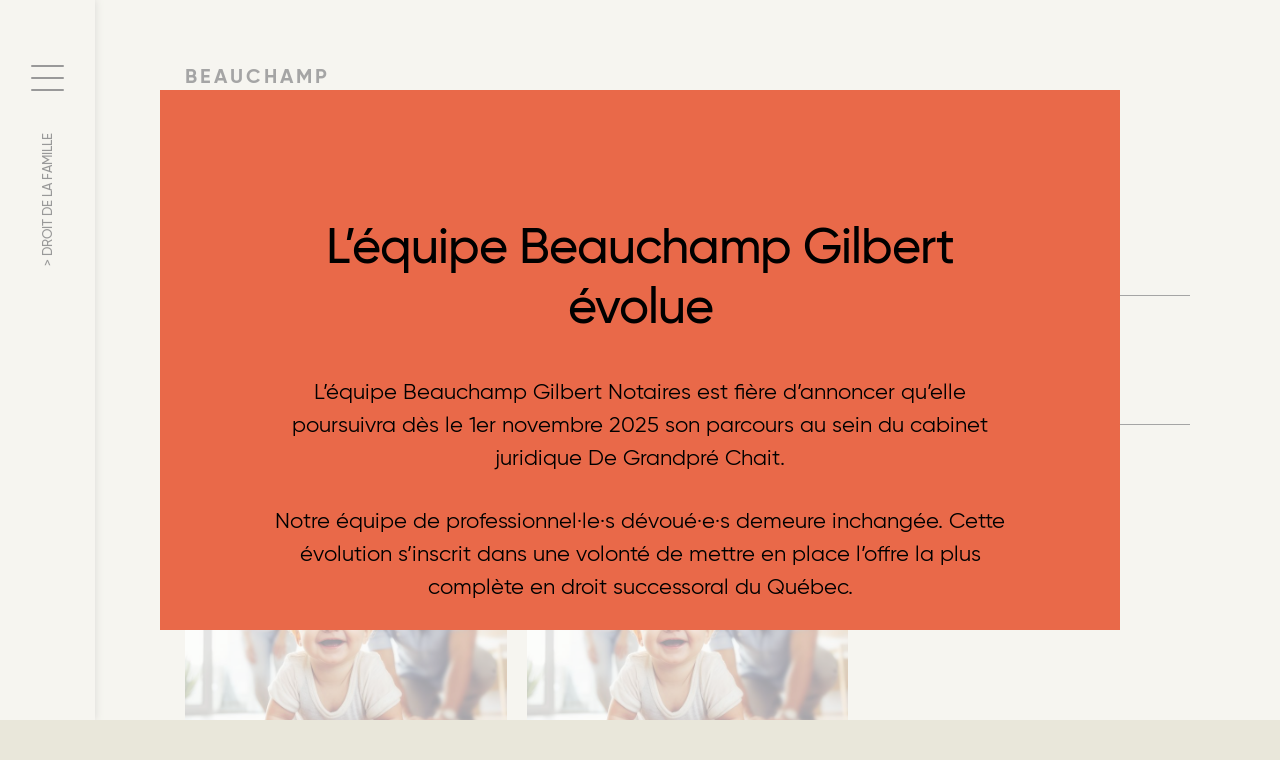

--- FILE ---
content_type: text/html; charset=utf-8
request_url: https://beauchampgilbert.com/fr/blogue/droit-de-la-famille
body_size: 8965
content:
<!DOCTYPE html>
<html  lang="fr" dir="ltr" prefix="og: http://ogp.me/ns# content: http://purl.org/rss/1.0/modules/content/ dc: http://purl.org/dc/terms/ foaf: http://xmlns.com/foaf/0.1/ rdfs: http://www.w3.org/2000/01/rdf-schema# sioc: http://rdfs.org/sioc/ns# sioct: http://rdfs.org/sioc/types# skos: http://www.w3.org/2004/02/skos/core# xsd: http://www.w3.org/2001/XMLSchema#">
<head>
  <meta charset="utf-8" />
<link rel="alternate" type="application/rss+xml" title="RSS - Droit de la famille" href="https://beauchampgilbert.com/fr/taxonomy/term/8/feed" />
<meta about="/fr/blogue/droit-de-la-famille" typeof="skos:Concept" property="rdfs:label skos:prefLabel" content="Droit de la famille" />
<link rel="shortcut icon" href="https://beauchampgilbert.com/sites/default/themes/beauchampetgilbert_v1/favicon.ico" type="image/vnd.microsoft.icon" />
<meta name="generator" content="Drupal 7 (https://www.drupal.org)" />
<link rel="canonical" href="https://beauchampgilbert.com/fr/blogue/droit-de-la-famille" />
<link rel="shortlink" href="https://beauchampgilbert.com/fr/taxonomy/term/8" />
<meta property="og:site_name" content="Beauchamp Gilbert" />
<meta property="og:type" content="article" />
<meta property="og:url" content="https://beauchampgilbert.com/fr/blogue/droit-de-la-famille" />
<meta property="og:title" content="Droit de la famille" />
<meta property="og:image:url" content="https://beauchampgilbert.com/sites/default/themes/beauchampetgilbert_v1/og_image.jpg" />
  <title>Droit de la famille | Beauchamp Gilbert</title>

      <meta name="MobileOptimized" content="width">
    <meta name="HandheldFriendly" content="true">
    <meta name="viewport" content="width=device-width">
  
  <link rel="shortcut icon" href="/sites/default/themes/beauchampetgilbert_v1/favicon.ico" type="image/x-icon">
  <link rel="icon" href="/sites/default/themes/beauchampetgilbert_v1/favicon.png" type="image/png">
  <link rel="icon" sizes="32x32" href="/sites/default/themes/beauchampetgilbert_v1/favicon-32.png" type="image/png">
  <link rel="icon" sizes="64x64" href="/sites/default/themes/beauchampetgilbert_v1/favicon-64.png" type="image/png">
  <link rel="icon" sizes="96x96" href="/sites/default/themes/beauchampetgilbert_v1/favicon-96.png" type="image/png">
  <link rel="icon" sizes="144x144" href="/sites/default/themes/beauchampetgilbert_v1/favicon-144.png" type="image/png">
  <link rel="icon" sizes="196x196" href="/sites/default/themes/beauchampetgilbert_v1/favicon-196.png" type="image/png">
  <link rel="apple-touch-icon" sizes="152x152" href="/sites/default/themes/beauchampetgilbert_v1/apple-touch-icon.png">
  <link rel="apple-touch-icon" sizes="57x57" href="/sites/default/themes/beauchampetgilbert_v1/apple-touch-icon-57x57.png">
  <link rel="apple-touch-icon" sizes="72x72" href="/sites/default/themes/beauchampetgilbert_v1/apple-touch-icon-72x72.png">
  <link rel="apple-touch-icon" sizes="76x76" href="/sites/default/themes/beauchampetgilbert_v1/apple-touch-icon-76x76.png">
  <link rel="apple-touch-icon" sizes="114x114" href="/sites/default/themes/beauchampetgilbert_v1/apple-touch-icon-114x114.png">
  <link rel="apple-touch-icon" sizes="120x120" href="/sites/default/themes/beauchampetgilbert_v1/apple-touch-icon-120x120.png">
  <link rel="apple-touch-icon" sizes="144x144" href="/sites/default/themes/beauchampetgilbert_v1/apple-touch-icon-144x144.png">
  <meta name="msapplication-TileImage" content="/sites/default/themes/beauchampetgilbert_v1/favicon-144.png">
  <meta name="msapplication-TileColor" content="#FFFFFF">

  <link type="text/css" rel="stylesheet" href="https://beauchampgilbert.com/sites/default/files/css/css_kUlujrl_UgInib7qPf60SuGtt22Ad5uZo01XMth3tqM.css" media="all" />
<link type="text/css" rel="stylesheet" href="https://beauchampgilbert.com/sites/default/files/css/css_I-GIwqDtRXpxDflNX90cgCOSONTbqJP9QcKio1uvJ0I.css" media="all" />
<link type="text/css" rel="stylesheet" href="https://beauchampgilbert.com/sites/default/files/css/css_ykuDtSfUcnFHsVQO-hAVGxFeft89rAmccd3KX66mmwE.css" media="all" />
  <script>(function(w,d,s,l,i){w[l]=w[l]||[];w[l].push({'gtm.start':new Date().getTime(),event:'gtm.js'});var f=d.getElementsByTagName(s)[0];var j=d.createElement(s);var dl=l!='dataLayer'?'&l='+l:'';j.type='text/javascript';j.src='https://www.googletagmanager.com/gtm.js?id='+i+dl+'';j.async=true;f.parentNode.insertBefore(j,f);})(window,document,'script','dataLayer','GTM-K5M6XHT');</script>
<script src="https://beauchampgilbert.com/sites/default/files/js/js_s5koNMBdK4BqfHyHNPWCXIL2zD0jFcPyejDZsryApj0.js"></script>
<script src="https://beauchampgilbert.com/sites/default/files/js/js_6S3ziZ5L5kxJaNdinTwcfjme_0x74KPAu2V_9p6ENj0.js"></script>
<script src="https://beauchampgilbert.com/sites/default/files/js/js_zsU7pE_En9PuEzx00IjN_iCxIwgABAiEwJNkh1iTG9k.js"></script>
<script src="https://beauchampgilbert.com/sites/default/files/js/js_2CHY31qZxFd-rZTDZvL989DrAKcAaacVHGqOgVbQC_Y.js"></script>
<script>jQuery.extend(Drupal.settings, {"basePath":"\/","pathPrefix":"fr\/","setHasJsCookie":0,"ajaxPageState":{"theme":"beauchampetgilbert_v1","theme_token":"VKMl9r7TXNnXMeoSAsmjXDYyyGuLByllr37BKm-kkdo","js":{"0":1,"sites\/all\/modules\/jquery_update\/replace\/jquery\/1.10\/jquery.min.js":1,"misc\/jquery-extend-3.4.0.js":1,"misc\/jquery-html-prefilter-3.5.0-backport.js":1,"misc\/jquery.once.js":1,"misc\/drupal.js":1,"sites\/default\/modules\/beauchampetgilbert_map\/beauchampetgilbert_map.js":1,"profiles\/limacharlie_profile\/modules\/jmcouillard_manager\/js\/jmcouillard_manager.js":1,"sites\/all\/modules\/field_group\/field_group.js":1,"sites\/default\/themes\/beauchampetgilbert_v1\/js\/libs\/css_browser_selector.js":1,"sites\/default\/themes\/beauchampetgilbert_v1\/js\/libs\/modernizr.min.js":1,"sites\/default\/themes\/beauchampetgilbert_v1\/js\/libs\/jquery.easing.1.3.js":1,"sites\/default\/themes\/beauchampetgilbert_v1\/js\/libs\/in-view.min.js":1,"sites\/default\/themes\/beauchampetgilbert_v1\/js\/libs\/gsap\/TweenMax.min.js":1,"sites\/default\/themes\/beauchampetgilbert_v1\/js\/libs\/gsap\/jquery.gsap.min.js":1,"sites\/default\/themes\/beauchampetgilbert_v1\/js\/libs\/gsap\/easing\/EasePack.min.js":1,"sites\/default\/themes\/beauchampetgilbert_v1\/js\/helpers.js":1,"sites\/default\/themes\/beauchampetgilbert_v1\/js\/script.js":1,"sites\/default\/themes\/beauchampetgilbert_v1\/js\/menu.js":1,"sites\/default\/themes\/beauchampetgilbert_v1\/js\/scroll_effects.js":1,"sites\/default\/themes\/beauchampetgilbert_v1\/js\/anim.js":1},"css":{"modules\/system\/system.base.css":1,"modules\/system\/system.menus.css":1,"modules\/system\/system.messages.css":1,"modules\/system\/system.theme.css":1,"modules\/field\/theme\/field.css":1,"modules\/node\/node.css":1,"modules\/user\/user.css":1,"profiles\/limacharlie_profile\/modules\/jmcouillard_manager\/css\/jmcouillard_manager_form_table.css":1,"sites\/all\/modules\/ctools\/css\/ctools.css":1,"modules\/locale\/locale.css":1,"sites\/default\/themes\/beauchampetgilbert_v1\/ds_layouts\/beauchampetgilbert_blog_listing\/beauchampetgilbert_blog_listing.css":1,"modules\/taxonomy\/taxonomy.css":1,"sites\/default\/themes\/beauchampetgilbert_v1\/system.base.css":1,"sites\/default\/themes\/beauchampetgilbert_v1\/system.menus.css":1,"sites\/default\/themes\/beauchampetgilbert_v1\/system.messages.css":1,"sites\/default\/themes\/beauchampetgilbert_v1\/system.theme.css":1,"sites\/default\/themes\/beauchampetgilbert_v1\/comment.css":1,"sites\/default\/themes\/beauchampetgilbert_v1\/node.css":1,"sites\/default\/themes\/beauchampetgilbert_v1\/css\/libs\/fontawesome-all.min.css":1,"sites\/default\/themes\/beauchampetgilbert_v1\/css\/styles.zen.css":1,"sites\/default\/themes\/beauchampetgilbert_v1\/css\/styles.css":1}},"pathToTheme":"sites\/default\/themes\/beauchampetgilbert_v1","field_group":{"div":"teaser"},"tableHeaderOffset":"(function(){return (typeof Drupal.admin != \u0022undefined\u0022) ? (Drupal.admin.height() + 0 ) : 0})"});</script>
      <!--[if lt IE 9]>
    <script src="/sites/all/themes/zen/js/html5shiv.min.js"></script>
    <![endif]-->
  
</head>
<body class="html not-front not-logged-in no-sidebars page-taxonomy page-taxonomy-term page-taxonomy-term- page-taxonomy-term-8 i18n-fr section-blogue" >
  <div class="region region-page-top">
    <noscript aria-hidden="true"><iframe src="https://www.googletagmanager.com/ns.html?id=GTM-K5M6XHT" height="0" width="0" style="display:none;visibility:hidden"></iframe></noscript>  </div>

<div id="menu">
  <div id="menu-toggle">
    <div id="menu-button" class="hamburger hamburger--spring">
      <div class="hamburger-box">
        <div class="hamburger-inner"></div>
      </div>
    </div>
          <div id="current-page">
        <span>> Droit de la famille</span>
      </div>
      </div>
  <div class="menu-wrapper">
    <a class="logo-menu" href="/fr">Beauchamp Gilbert Notaires</a>
      <div class="region region-main-menu">
    <div class="block block-system block-menu first last odd" role="navigation" id="block-system-main-menu">

      
  <ul class="menu"><li class="menu__item is-expanded first expanded"><a href="/fr/notre-savoir-faire" class="menu__link">Notre savoir-faire</a><ul class="menu"><li class="menu__item is-leaf first leaf"><a href="/fr/droit-des-successions" class="menu__link">Droit des successions</a></li>
<li class="menu__item is-leaf leaf"><a href="/fr/regimes-de-protection" title="" class="menu__link">Régimes de protection</a></li>
<li class="menu__item is-leaf leaf"><a href="/fr/tutelle-au-mineur" title="" class="menu__link">Tutelle au mineur</a></li>
<li class="menu__item is-leaf leaf"><a href="/fr/droit-de-la-famille" title="" class="menu__link">Droit de la famille</a></li>
<li class="menu__item is-leaf leaf"><a href="/fr/testament-mandat-de-protection-procuration" title="" class="menu__link">Testament, Mandat de protection, Procuration</a></li>
<li class="menu__item is-leaf leaf"><a href="/fr/procedures-non-contentieuses" title="" class="menu__link">Procédures non contentieuses</a></li>
<li class="menu__item is-leaf last leaf"><a href="/fr/formation-et-conferences" title="" class="menu__link">Formation et conférences</a></li>
</ul></li>
<li class="menu__item is-leaf leaf"><a href="/fr/notre-equipe" class="menu__link">Notre équipe</a></li>
<li class="menu__item is-leaf leaf"><a href="/fr/nos-coordonnees" title="" class="menu__link">Nos coordonnées</a></li>
<li class="menu__item is-leaf leaf"><a href="/fr/blogue" class="menu__link">Blogue</a></li>
<li class="menu__item is-leaf leaf"><a href="/fr/medias" class="menu__link">Médias</a></li>
<li class="menu__item is-leaf last leaf"><a href="/fr/utilisation-et-confidentialite" class="menu__link">Utilisation et confidentialité</a></li>
</ul>
</div>
  </div>

    <div class="menu-bottom">
        <div class="region region-languages-selector">
    <div class="block block-block first odd" id="block-block-2">

      
  <p><a href="http://www.magistrum.ca/" target="_blank">Magistrum</a></p>
</div>
<div class="block block-locale last even" role="complementary" id="block-locale-language">

      
  <ul class="language-switcher-locale-url"><li class="fr first"><a href="/fr/blogue/droit-de-la-famille" class="language-link" xml:lang="fr" title="Droit de la famille">Fr</a></li>
<li class="en last"><a href="/en/blog/family-law" class="language-link" xml:lang="en" title="Droit de la famille">En</a></li>
</ul>
</div>
  </div>
        <div class="region region-menu-bottom">
    <div class="block block-block first last odd" id="block-block-1">

      
  
<a class="social-icon" href="https://www.facebook.com/beauchampgilbert/" target="_blank">
  <img src="/sites/default/themes/beauchampetgilbert_v1/images/icons/facebook.svg">
</a>
<a class="social-icon" href="https://twitter.com/bgnotaires" target="_blank">
  <img src="/sites/default/themes/beauchampetgilbert_v1/images/icons/twitter.svg">
</a>
<a class="social-icon" id="open-contact-popup">
  <img src="/sites/default/themes/beauchampetgilbert_v1/images/icons/email.svg">
</a>
<!--
<a class="social-icon" href="" target="_blank">
  <img src="/sites/default/themes/beauchampetgilbert_v1/images/icons/linkedin.svg">
</a>
-->
</div>
  </div>
    </div>
  </div>
</div>

<div id="close-menu-overlay"></div>


<div id="main-container">
  <div class="main-container">
    <main role="main" id="main">
            
      
              <div class="absolute-wrapper" style="width:100%;">
          <div class="page-header container large2 full-width">
            <div class="inner-content">
              <a class="logo" href="/fr">Beauchamp Gilbert Notaires</a>
                                        </div>
          </div>
        </div>
      
      


<div class="term-listing-heading"><div  class="ds-beauchampetgilbert-blog-listing taxonomy-term vocabulary-categorie view-mode-full ">

<div class="container large2 full-width">
  <div class="inner-content row">
              <div class="group-categories">
        <div class="field field-name-title field-type-ds field-label-hidden">
  <div class="field-items">
    <div class="field-item even "><h2><a href="/fr/blogue">Notre blogue</a>
      </h2></div>
  </div>
</div>

<div id="blog-filters" class="">
  <h3>Catégories:</h3>
  <ul class="links">
    <li><a href="/fr/blogue">Tous</a></li>
          <li><a href="/fr/blogue/droit-civil">Droit civil</a></li>
          <li><a href="/fr/blogue/droit-de-la-famille" class="active">Droit de la famille</a></li>
          <li><a href="/fr/blogue/lhistoire-de">L&#039;Histoire de</a></li>
          <li><a href="/fr/blogue/les-nouveautes-a-ne-pas-manquer">Les nouveautés à ne pas manquer</a></li>
          <li><a href="/fr/blogue/point-de-droit-par-me-michel-beauchamp">Point de droit par Me Michel Beauchamp</a></li>
          <li><a href="/fr/blogue/regimes-de-protection">Régimes de protection</a></li>
          <li><a href="/fr/blogue/succession">Succession</a></li>
          <li><a href="/fr/blogue/testament">Testament</a></li>
          <li><a href="/fr/blogue/testament-mandat-procuration">Testament / Mandat / Procuration</a></li>
      </ul>
</div>
      </div>
          </div>
</div>

</div>

</div><div class="blog-listing-container container full-width large2"><div class="inner-content"><div class="blog-listing"><div  about="/fr/blogue/les-impacts-du-regime-dunion-parentale-partie-2" typeof="sioc:Item foaf:Document" data-nid="105" data-animation="fadeInUp" data-animation-duration="1s" class="ds-1col node node-blog node-teaser in-view view-mode-teaser  clearfix">

  
  <div class="field field-name-field-image field-type-image field-label-hidden">
    <div class="field-items">
          <div class="field-item even"><a href="/fr/blogue/les-impacts-du-regime-dunion-parentale-partie-2"><img typeof="foaf:Image" src="https://beauchampgilbert.com/sites/default/files/styles/blog_teaser/public/blog/photo_2_blogue_yulian_0.jpeg?itok=yg1sZQL6" width="730" height="730" alt="" /></a></div>
      </div>
</div>
<div class="field field-name-field-author field-type-text field-label-hidden">
    <div class="field-items">
          <div class="field-item even">Yulian Tremblay, stagiaire notaire et Michel Beauchamp, notaire émérite </div>
      </div>
</div>
<div class="group-content field-group-div"><div class="field field-name-title field-type-ds field-label-hidden">
    <div class="field-items">
          <div class="field-item even" property="dc:title"><h2><a href="/fr/blogue/les-impacts-du-regime-dunion-parentale-partie-2">Les impacts du régime d&#039;union parentale - partie 2</a></h2></div>
      </div>
</div>
<div class="field field-name-field-informations-i18n field-type-text-long field-label-hidden">
    <div class="field-items">
          <div class="field-item even"><p>Il est essentiel de savoir que les conjoints de fait ne sont pas reconnus par le Code civil du Québec. En effet, ce dernier ne régit que les conjoints mariés ou ceux unis civilement. La création du nouveau régime d’union parentale vise ainsi à encadrer et à protéger les conjoints de fait qui sont parents d’un enfant commun en leur octroyant des droits, devoirs et obligations. C’est donc un début de reconnaissance des conjoints de fait par le Code civil. En quoi consiste ce régime d’union parentale ? Faisons le tour ensemble !<br/><br/>Résidence principale<br/><br/>Tout d’abord, la résidence principale est celle qui est choisie de concert par les conjoints en union parentale, ou à défaut, elle est présumée être la résidence où les membres de la famille habitent lorsqu’ils exercent leurs principales activités[1].<br/><br/>Le Code civil du Québec (ci-après « C.c.Q. ») prévoit certaines mesures de protection de la résidence familiale afin de préserver un environnement familial convenable et, d’éviter qu’un conjoint ne prenne des décisions unilatérales préjudiciant l’autre conjoint. À titre d’exemple, un époux ne peut pas, sans le consentement de son conjoint, aliéner, hypothéquer ou transporter à l’extérieur de la résidence familiale, les meubles qui servent au ménage[2]. Un époux qui est locataire ne peut pas non plus, sans le consentement écrit de l’autre, sous-louer, céder ou mettre fin au bail si le locateur a été avisé que le logement servait de résidence familiale[3]. Finalement, il est également prévu qu’un conjoint qui est propriétaire d’un immeuble dont une partie sert à l’usage de la famille ne puisse, sans l’autorisation de l’autre, le vendre, le donner, le louer ou l’échanger[4]. Ces protections s’appliqueront dès le 30 juin 2025 aux conjoints en union parentale tel que prévu par le futur article 521.24 du Code civil du Québec et subsisteront durant les 120 jours qui suivent la cessation de vie commune. Ces nouvelles dispositions permettront donc d’éviter qu’un conjoint se retrouve sans logement du jour au lendemain, le tout dans l’intérêt premier de l’enfant.<br/><br/>Constitution d’un patrimoine d’union parentale<br/><br/>L’union parentale emporte la création d’un patrimoine d’union parentale constitué de certains biens appartenant aux conjoints de fait sans égard au droit de propriété[5].  En effet, la résidence principale ou les droits qui en confèrent l’usage, les meubles qui la garnissent ou qui l’ornent et les véhicules automobiles qui servent aux déplacements de la famille font partie de ce nouveau patrimoine, à l’exception des biens échus par succession ou par donation[6]. <br/><br/>Il est toutefois pertinent d’être informé que les conjoints peuvent, sous certaines conditions, modifier la composition de ce patrimoine en cours d’union[7], ou encore, se retirer entièrement d’un commun accord de l’application de ce patrimoine d’union parentale par acte notarié[8].<br/><br/>Les effets de la constitution de ce patrimoine se ressentent à la fin de l’union parentale (séparation ou décès) puisqu’un partage sera effectué. En effet, l’intention générale est que la valeur accumulée du patrimoine d’union parentale, de laquelle sont soustraites les dettes contractées pour l’acquisition, l’amélioration, l’entretien ou la conservation des biens, soit divisée en parts égales entre les conjoints[9].  Cependant, certaines réserves se doivent d’être émises puisque certaines exceptions peuvent être applicables; l’analyse et le calcul doivent se faire selon la situation particulière de chacun. Il sera ainsi primordial de consulter votre notaire qui pourra vous assister dans l’établissement de la valeur partageable résultant de votre union parentale.<br/><br/>Prestation compensatoire <br/><br/>Initialement, la prestation compensatoire est réservée aux couples mariés ou unis civilement, sauf si elle est prévue dans une convention de vie commune entre conjoints de fait. Toutefois, le projet de loi no. 56 élargit son champ d’application et instaure cette prestation aux conjoints en union parentale. En effet, à la fin de l’union parentale, un conjoint peut demander au tribunal qu’il ordonne à l’autre conjoint de lui verser une prestation qui vise à compenser l’apport, en temps ou en biens, qu’il a effectué et qui a permis à l’enrichissement du patrimoine de cet autre conjoint[10]. Afin de trouver application, certaines conditions doivent cependant être respectées. La Cour suprême du Canada établit six critères afin de permettre l’octroi d’une prestation compensation : 1) la preuve de l’apport au patrimoine du conjoint, 2) l’enrichissement du patrimoine du conjoint, 3) le lien de causalité entre l’apport et l’enrichissement, 4) la proportion dans laquelle l’apport a permis l’enrichissement, 5) l’appauvrissement concomitant et, 6) l’absence de justification à l’enrichissement[11]. Bien que la prestation compensatoire soit applicable aux conjoints d’union parentale, encore faudra-t-il qu’un des conjoints soit capable de démontrer les six critères.<br/><br/>Dévolution légale (décès en l’absence de testament)<br/><br/>Tel que mentionné précédemment, le Code civil du Québec ne reconnaît pas le conjoint de fait. De ce fait, en cas de décès sans dispositions testamentaires prévues, il y a application des règles de dévolution légale du Code civil du Québec selon lesquelles la succession est dévolue au conjoint survivant lié par mariage ou union civile et aux parents du défunt[12]. Le projet de loi no 56 prévoit à son sixième article une modification de l’article 653 C.c.Q. afin d’y ajouter le conjoint lié au défunt par union parentale.<br/><br/>À titre d’exemple, reprenons l’histoire de Manon et Jules (que nous suivons dans la partie I – Formation du régime d’union parentale), maintenant conjoints de fait depuis une dizaine d’années, propriétaires d’un condo et parents de deux enfants en bas âge. Ces derniers n’ont pas rédigé de testament, puisqu’ils considèrent qu’il ne s’agit pas d’une importance capitale pour le moment. Cependant, survient un accident et Jules décède sur le coup, le 11 décembre 2024. Selon les règles actuellement en vigueur, n’étant pas mariés, Manon n’est pas héritière malgré qu’elle ait été la personne la plus importante et la conjointe de Jules depuis plus d’une décennie.<br/><br/>À l’inverse, si nous suivons un autre exemple, celui de Maria et Quentin, conjoints de fait depuis quelques années et, futurs parents d’un enfant dont la naissance est prévue en juillet 2025, soit après l’entrée en vigueur du projet de loi 56, les protections accordées par l’union parentale trouveront application. De ce fait, en cas de décès de Jules, si ce dernier n’a pas rédigé de testament, Maria héritera tout de même du tiers de la succession de son conjoint.<br/><br/>Conclusion<br/><br/> Le nouveau régime d’union parentale, dont l’entrée en vigueur est prévue le 30 juin 2025, met en lumière, pour une toute première fois, les conjoints de fait parents d’un même enfant en leur accordant des droits, devoirs et obligations. En effet, la protection des familles dont les parents ne sont ni mariés ni unis civilement est grandissante puisqu’on remarque une constante diminution du nombre de mariages célébré au Québec depuis 1971 selon l’institut de la statistique du Québec[13]. Voilà, une belle avancée !<br/><br/> <br/><br/>[1] Futur art. 521.23 C.c.Q.<br/><br/>[2] Art. 401 C.c.Q.<br/><br/>[3] Art. 403 al. 1 C.c.Q.<br/><br/>[4] Art. 404 al. 1 et 405 al. 1 C.c.Q.<br/><br/>[5] Futur art. 521.29 C.c.Q.<br/><br/>[6] Futur art. 521.30 al. 1 et 2 C.c.Q.<br/><br/>[7] Futur art. 521.31 C.c.Q.<br/><br/>[8] Futur art. 521.33 C.c.Q.<br/><br/>[9] Futur art. 521.34 C.c.Q.<br/><br/>[10] Futur art. 521.43 al. 1 C.c.Q.<br/><br/>[11] M. (M.E.) c. L. (P.), 1992, 1 R.C.S. 183, p. 204.<br/><br/>[12] Art. 653 C.c.Q.<br/><br/>[13] Institut de la statistique du Québec, « Le nombre de mariages au Québec en 2023 reste stable », Gouvernement du Québec, https://statistique.quebec.ca/fr/communique/nombre-mariages-2023<br/><br/></p></div>
      </div>
</div>
<div class="group-bottom field-group-div"><div class="field field-name-node-link field-type-ds field-label-hidden">
    <div class="field-items">
          <div class="field-item even"><a href="/fr/blogue/les-impacts-du-regime-dunion-parentale-partie-2" class="">Lire la suite</a></div>
      </div>
</div>
<div class="field field-name-field-categories field-type-taxonomy-term-reference field-label-hidden">
    <div class="field-items">
          <div class="field-item even"><a href="/fr/blogue/droit-de-la-famille" typeof="skos:Concept" property="rdfs:label skos:prefLabel" class="active">Droit de la famille</a></div>
      </div>
</div>
</div></div></div>

<div  about="/fr/blogue/formation-du-regime-dunion-parentale-partie-1" typeof="sioc:Item foaf:Document" data-nid="91" data-animation="fadeInUp" data-animation-duration="1s" class="ds-1col node node-blog node-teaser in-view view-mode-teaser  clearfix">

  
  <div class="field field-name-field-image field-type-image field-label-hidden">
    <div class="field-items">
          <div class="field-item even"><a href="/fr/blogue/formation-du-regime-dunion-parentale-partie-1"><img typeof="foaf:Image" src="https://beauchampgilbert.com/sites/default/files/styles/blog_teaser/public/blog/photo_2_blogue_yulian.jpeg?itok=p5ITxqWo" width="730" height="730" alt="" /></a></div>
      </div>
</div>
<div class="field field-name-field-author field-type-text field-label-hidden">
    <div class="field-items">
          <div class="field-item even">Yulian Tremblay, stagiaire notaire et Michel Beauchamp, notaire émérite </div>
      </div>
</div>
<div class="group-content field-group-div"><div class="field field-name-title field-type-ds field-label-hidden">
    <div class="field-items">
          <div class="field-item even" property="dc:title"><h2><a href="/fr/blogue/formation-du-regime-dunion-parentale-partie-1">Formation du régime d&#039;union parentale - partie 1</a></h2></div>
      </div>
</div>
<div class="field field-name-field-informations-i18n field-type-text-long field-label-hidden">
    <div class="field-items">
          <div class="field-item even"><p>Lors de la séance du 30 mai 2024 l’Assemblée nationale du Québec a adopté à l’unanimité le projet de loi no 56, Loi portant sur la réforme du droit de la famille et instituant le régime d’union parentale (ci-après « projet de loi no 56 »). Ce projet de loi, dont l’entrée en vigueur est prévue le 30 juin 2025[1], apporte des changements importants, dont la création d’un régime d’union parentale.<br/><br/>En vertu de l’alinéa 1 du futur article 521.20 du Code civil du Québec, ce régime d’union parentale s’applique dès que des conjoints de fait deviennent les parents d’un même enfant ou encore, lorsque les parents d’un même enfant deviennent conjoints de fait ou, le redeviennent.<br/><br/>Tout d’abord, il est nécessaire de définir le terme « conjoints de fait » qui s’entend de deux personnes qui font vie commune et qui se présentent publiquement comme un couple et ce, sans égard à la durée de leur vie commune[2]. Il y a présomption de vie commune lorsque les personnes cohabitent et qu’elles sont parents d’un même enfant. La représentation publique est une question de fait qui consiste en une manifestation publique du statut de conjoints de fait, à titre d’exemple, on pourrait penser au fait de déclarer le nom de son conjoint- sa conjointe à sa déclaration d’impôts[3]. En résumé, lorsque deux personnes cohabitent ensemble, qu’elles sont publiquement reconnues comme conjoints de fait et qu’elles sont les parents d’un même enfant et, ce peu importe la durée de leur union, elles sont considérées comme étant dans une union parentale et, sont soumises aux devoirs et obligations qui s’y rattachent.<br/><br/>Suivons l’histoire de Manon et Jules afin d’illustrer la formation de ce régime d’union parentale. Ces derniers se sont rencontrés au début du mois de mai 2024. Lors de leur rencontre, Manon habitait encore chez ses parents tandis que Jules était en colocation avec des amis. Manon tombe enceinte et donne naissance à leur enfant neuf mois plus tard. À ce stade, ils ne sont pas conjoints d’union parentale puisqu’ils ne peuvent pas être considérés comme conjoints de fait, ne respectant pas les conditions de vie commune et de représentation publique.<br/><br/>Cependant, l’histoire se poursuit et, les deux tourtereaux décident de d’emménager ensemble en juillet 2025 puisque les circonstances sont favorables. Entre-temps, Jules, ayant souscrit à une petite assurance vie, décide de nommer Manon comme bénéficiaire. Manon et Jules sont désormais des conjoints d’union parentale au sens du projet de loi 56 puisqu’ils se conforment à la définition de conjoints de fait et qu’ils sont parents d’un même enfant.<br/><br/>Dans notre prochain blogue, nous traiterons des impacts de ce nouveau régime d’union parentale.<br/><br/> [1] Assemblée nationale du Québec, « Projet de loi no 56, Loi portant sur la réforme du droit de la famille et instituant le régime d’union parentale », https://www.assnat.qc.ca/fr/travaux-parlementaires/projets-loi/projet-loi-56-43-1.html<br/><br/>[2] Art. 521.20 al. 4 C.c.Q.<br/><br/>[3] Brigitte LEFEBVRE, « Le traitement juridique des conjoints de fait : deux poids, deux mesures ! », Cours de perfectionnement du notariat, Chambre des notaires du Québec, Éditions Yvon Blais, 2001, p. 245.<br/><br/></p></div>
      </div>
</div>
<div class="group-bottom field-group-div"><div class="field field-name-node-link field-type-ds field-label-hidden">
    <div class="field-items">
          <div class="field-item even"><a href="/fr/blogue/formation-du-regime-dunion-parentale-partie-1" class="">Lire la suite</a></div>
      </div>
</div>
<div class="field field-name-field-categories field-type-taxonomy-term-reference field-label-hidden">
    <div class="field-items">
          <div class="field-item even"><a href="/fr/blogue/droit-de-la-famille" typeof="skos:Concept" property="rdfs:label skos:prefLabel" class="active">Droit de la famille</a></div>
      </div>
</div>
</div></div></div>

</div></div></div>
      <div id="popup-notice">
        <div class="dialog-inner">
          <h2>L’équipe Beauchamp Gilbert évolue</h2>
          <p>L’équipe Beauchamp Gilbert Notaires est fière d’annoncer qu’elle poursuivra dès le 1er novembre 2025 son parcours au sein du cabinet juridique De Grandpré Chait.</p>
          <p>Notre équipe de professionnel·le·s dévoué·e·s demeure inchangée. Cette évolution s’inscrit dans une volonté de mettre en place l’offre la plus complète en droit successoral du Québec.</p>
          <p>Pour en savoir davantage sur ce nouveau chapitre, consultez <a href='https://www.dgchait.com/' target='_blank'>le site de De Grandpré Chait</a>.</p>
        </div>
      </div>
    </main>

    
      </div>
</div>

  <footer class="container large2 full-width">
    <div class="inner-content">
        <div class="region region-footer-left">
    <div class="block block-block first last odd" id="block-block-6">

      
  
<a class="logo-footer" href="/fr">Beauchamp<br>Gilbert<br>Notaires</a>

<p>Voir les choses<br>dans le détail</p>

<p><a class="cookie-settings" href="#cookie-settings">Paramétrer les cookies</a></p>

<p class="copyright">Tous droits réservés, Beauchamp et Gilbert, Notaires 2025</p>
</div>
  </div>
        <div class="region region-footer-right">
    <div class="block block-block first odd" id="block-block-4">

      
  <p><a href="#" id="open-contact-popup">Nous joindre</a></p><p>514 596 0066</p>
</div>
<div class="block block-block last even" id="block-block-3">

      
  
<a class="social-icon" href="https://www.facebook.com/Beauchamp-et-Gilbert-notaires-1578184939069792/" target="_blank">
  <img src="/sites/default/themes/beauchampetgilbert_v1/images/icons/facebook-white.svg">
</a>
<a class="social-icon" href="https://twitter.com/bgnotaires" target="_blank">
  <img src="/sites/default/themes/beauchampetgilbert_v1/images/icons/twitter-white.svg">
</a>
<a href="http://www.magistrum.ca/" target="_blank">Magistrum</a>
<!--<a class="social-icon" href="" target="_blank">
  <img src="/sites/default/themes/beauchampetgilbert_v1/images/icons/linkedin-white.svg">
</a>-->
</div>
  </div>
    </div>
  </footer>


</body>
</html>


--- FILE ---
content_type: text/css
request_url: https://beauchampgilbert.com/sites/default/files/css/css_kUlujrl_UgInib7qPf60SuGtt22Ad5uZo01XMth3tqM.css
body_size: 1971
content:
.field .field-label{font-weight:bold;}.field-label-inline .field-label,.field-label-inline .field-items{float:left;}form .field-multiple-table{margin:0;}form .field-multiple-table th.field-label{padding-left:0;}form .field-multiple-table td.field-multiple-drag{width:30px;padding-right:0;}form .field-multiple-table td.field-multiple-drag a.tabledrag-handle{padding-right:.5em;}form .field-add-more-submit{margin:.5em 0 0;}
#permissions td.module{font-weight:bold;}#permissions td.permission{padding-left:1.5em;}#permissions tr.odd .form-item,#permissions tr.even .form-item{white-space:normal;}#user-admin-settings fieldset .fieldset-description{font-size:0.85em;padding-bottom:.5em;}#user-admin-roles td.edit-name{clear:both;}#user-admin-roles .form-item-name{float:left;margin-right:1em;}.password-strength{width:17em;float:right;margin-top:1.4em;}.password-strength-title{display:inline;}.password-strength-text{float:right;font-weight:bold;}.password-indicator{background-color:#C4C4C4;height:0.3em;width:100%;}.password-indicator div{height:100%;width:0%;background-color:#47C965;}input.password-confirm,input.password-field{width:16em;margin-bottom:0.4em;}div.password-confirm{float:right;margin-top:1.5em;visibility:hidden;width:17em;}div.form-item div.password-suggestions{padding:0.2em 0.5em;margin:0.7em 0;width:38.5em;border:1px solid #B4B4B4;}div.password-suggestions ul{margin-bottom:0;}.confirm-parent,.password-parent{clear:left;margin:0;width:36.3em;}.profile{clear:both;margin:1em 0;}.profile .user-picture{float:right;margin:0 1em 1em 0;}.profile h3{border-bottom:1px solid #ccc;}.profile dl{margin:0 0 1.5em 0;}.profile dt{margin:0 0 0.2em 0;font-weight:bold;}.profile dd{margin:0 0 1em 0;}
#jmcouillard-manager-form td,#jmcouillard_manager_form_table td,#jmcouillard-manager-form th,#jmcouillard_manager_form_table th{vertical-align:middle;}#jmcouillard-manager-form .delete-col,#jmcouillard_manager_form_table .delete-col,#jmcouillard-manager-form .edit-col,#jmcouillard_manager_form_table .edit-col,#jmcouillard-manager-form .translate-col,#jmcouillard_manager_form_table .translate-col,#jmcouillard-manager-form .promote-col,#jmcouillard_manager_form_table .promote-col,#jmcouillard-manager-form .published-col,#jmcouillard_manager_form_table .published-col{text-align:center;}#jmcouillard_manager_form_table .extra-col .field.field-type-image img{width:50px;height:auto;}#jmcouillard_manager_form_table .delete-col,#jmcouillard_manager_form_table .edit-col,#jmcouillard_manager_form_table .translate-col,#jmcouillard_manager_form_table .promote-col,#jmcouillard_manager_form_table .published-col{position:relative;width:75px;}#jmcouillard_manager_form_table .preview-col a{vertical-align:middle;display:inline-block;font-size:0;line-height:0;}#jmcouillard_manager_form_table .delete-link,#jmcouillard_manager_form_table .edit-link,#jmcouillard_manager_form_table .translate-link{display:inline-block;overflow:hidden;width:20px;height:20px;vertical-align:middle;margin:6px;color:#FFF;text-transform:uppercase;font-weight:bold;text-align:center;letter-spacing:-1px;}#jmcouillard_manager_form_table .edit-link{background:transparent url(/profiles/limacharlie_profile/modules/jmcouillard_manager/images/actions.png) no-repeat 0px 0px;background-size:40px 80px;text-indent:-999px;}#jmcouillard_manager_form_table .edit-link:hover{background:transparent url(/profiles/limacharlie_profile/modules/jmcouillard_manager/images/actions.png) no-repeat -20px 0px;background-size:40px 80px;}#jmcouillard_manager_form_table .edit-link{background:transparent url(/profiles/limacharlie_profile/modules/jmcouillard_manager/images/actions.png) no-repeat 0px 0px;background-size:40px 80px;text-indent:-999px;cursor:pointer;}#jmcouillard_manager_form_table .edit-link:hover{background:transparent url(/profiles/limacharlie_profile/modules/jmcouillard_manager/images/actions.png) no-repeat -20px 0px;background-size:40px 80px;}#jmcouillard_manager_form_table .subitems{position:absolute;top:65px;left:50px;width:60px;margin-left:-40px;z-index:10;display:inline-block;pointer-events:none;opacity:0;-webkit-transform:translate(0px,-20px);-moz-transform:translate(0px,-20px);-ms-transform:translate(0px,-20px);-o-transform:translate(0px,-20px);-webkit-transition:opacity 0.2s ease-out,transform 0.2s ease-out;-moz-transition:opacity 0.2s ease-out,transform 0.2s ease-out;-ms-transition:opacity 0.2s ease-out,transform 0.2s ease-out;-o-transition:opacity 0.2s ease-out,transform 0.2s ease-out;}#jmcouillard_manager_form_table .subitems.expand{pointer-events:all;height:auto;opacity:1;-webkit-transform:translate(0px,0px);-moz-transform:translate(0px,0px);-ms-transform:translate(0px,0px);-o-transform:translate(0px,0px);}#jmcouillard_manager_form_table .subitems .arrow{position:absolute;width:24px;height:11.5px;top:-11.5px;right:18px;background:transparent url(/profiles/limacharlie_profile/modules/jmcouillard_manager/images/arrow.png) no-repeat 0px 0px;background-size:24px 11.5px;}#jmcouillard_manager_form_table .subitems .content{background-color:#f5f5f5;-webkit-box-shadow:0px 0px 57px -12px rgba(0,0,0,0.75);-moz-box-shadow:0px 0px 57px -12px rgba(0,0,0,0.75);box-shadow:0px 0px 57px -12px rgba(0,0,0,0.75);}#jmcouillard_manager_form_table .subitems .content a{display:block;color:#3e3e3e;text-transform:uppercase;font-weight:bold;text-align:center;letter-spacing:-1px;padding:8px 5px;}#jmcouillard_manager_form_table .subitems .content a:hover{color:#e9282f;}#jmcouillard_manager_form_table .delete-link{background:transparent url(/profiles/limacharlie_profile/modules/jmcouillard_manager/images/actions.png) no-repeat 0px -20px;background-size:40px 80px;text-indent:-999px;}#jmcouillard_manager_form_table .delete-link:hover{background:transparent url(/profiles/limacharlie_profile/modules/jmcouillard_manager/images/actions.png) no-repeat -20px -20px;background-size:40px 80px;}#jmcouillard_manager_form_table .translate-link{background:transparent url(/profiles/limacharlie_profile/modules/jmcouillard_manager/images/actions.png) no-repeat 0px -40px;background-size:40px 80px;text-indent:-999px;}#jmcouillard_manager_form_table .translate-link:hover{background:transparent url(/profiles/limacharlie_profile/modules/jmcouillard_manager/images/actions.png) no-repeat -20px -40px;background-size:40px 80px;}@media only screen and (min-width:768px){body.admin-menu.jmcouillard-manager{margin-top:50px !important;}body.admin-menu.jmcouillard-manager #manager-link{top:20px;}body.jmcouillard-manager{margin-top:30px !important;}}#manager-link{position:fixed;top:0px;left:0px;height:30px;z-index:999;background-color:#3e3e3e;width:100%;border-bottom:#000 solid 1px;}#manager-link .left{display:inline-block;background-color:#3e3e3e;float:left;height:30px;padding-right:15px;width:185px;overflow:hidden;white-space:nowrap;}#manager-link .tabs-primary{float:left;}#manager-link .right{display:inline-block;background-color:#3e3e3e;float:right;}#manager-link .right .link{float:left;}#manager-link .right .link:hover{background-color:#2e2e2e;}#manager-link .logo{display:inline-block;background:transparent url(/profiles/limacharlie_profile/modules/jmcouillard_manager/images/corner.png) no-repeat 0 0;background-size:27px 30px;width:30px;height:30px;text-decoration:none;vertical-align:top;}#manager-link .title{display:inline-block;width:150px;overflow:hidden;cursor:default;}#manager-link .link,#manager-link .title,#manager-link .tabs{display:inline-block;font-size:12px;font-family:Lucida,'Lucida Grande','Trebuchet MS',Tahoma,Verdana,sans-serif;color:#FFF;text-decoration:none;line-height:30px;white-space:nowrap;float:none;}#manager-link .icon{display:inline-block;width:30px;height:30px;}#manager-link .link,#manager-link .tabs a{padding-right:15px;padding-left:15px;border:none;border-right:1px solid #878787;font-size:12px;font-family:Lucida,'Lucida Grande','Trebuchet MS',Tahoma,Verdana,sans-serif;margin:0;}#manager-link .link.first{padding-left:10px;}#manager-link .link.last{padding-right:15px;border-right:0;}#manager-link .link.last .label{border-right:none;}#manager-link .icon.icon-logout{background:transparent url(/profiles/limacharlie_profile/modules/jmcouillard_manager/images/icons.png) repeat-x 24px 2px;background-size:96px 24px;}#manager-link .icon.icon-manager{background:transparent url(/profiles/limacharlie_profile/modules/jmcouillard_manager/images/icons.png) repeat-x 0px 2px;background-size:96px 24px;}#manager-link .tabs{margin:0px;padding:0px;float:left;border-bottom:none;}#manager-link .tabs li,#manager-link .tabs li.tabs-primary__tab{float:left;height:30px;margin:0;padding:0px;background-color:#3e3e3e;border:none;list-style-type:none;border-top-left-radius:0px;border-top-right-radius:0px;}#manager-link .tabs li a .tab,#manager-link .tabs li.tabs-primary__tab a .tab{background:none;line-height:30px;}#manager-link .tabs li.is-active,#manager-link .tabs li.tabs-primary__tab.is-active,#manager-link .tabs li.active,#manager-link .tabs li.tabs-primary__tab.active,#manager-link .tabs li:hover,#manager-link .tabs li.tabs-primary__tab:hover{background-color:#545454;}#manager-link .tabs li.is-active,#manager-link .tabs li.tabs-primary__tab.is-active,#manager-link .tabs li.active,#manager-link .tabs li.tabs-primary__tab.active{display:none;}#manager-link .tabs li a,#manager-link .tabs li.is-active a,#manager-link .tabs li.tabs-primary__tab li.is-active a,#manager-link .tabs li.tabs-primary__tab li a{background-image:none;background-color:transparent;border-radius:0;color:#FFF;font-weight:normal;text-decoration:none;text-shadow:none;text-transform:none;padding:0px 20px;line-height:inherit;border-top-left-radius:0px;-webkit-border-top-left-radius:0px;}@media only screen and (max-width:767px){#manager-link{display:none;}}body.page-admin div.node.node-order{border:none;}body.page-admin div.node.node-order table{margin:20px 0px;}#jmcouillard-manager-form table .form-item.form-type-checkbox{width:24px;height:24px;position:relative !important;display:inline-block;}#jmcouillard-manager-form table .form-item.form-type-checkbox input[type=checkbox].form-checkbox,#jmcouillard-manager-form table input[type=checkbox].form-checkbox{position:relative;width:24px;height:24px;cursor:pointer;left:0px;top:0px;font-size:0;}#jmcouillard-manager-form table .form-item.form-type-checkbox input[type=checkbox].form-checkbox::after,#jmcouillard-manager-form table input[type=checkbox].form-checkbox::after{content:'';width:24px;height:24px;position:absolute;top:0px;left:0px;background:transparent url(/profiles/limacharlie_profile/modules/jmcouillard_manager/images/checkmarks-sprite-2x.png) no-repeat;background-size:24px 384px;background-position:0px -72px;}#jmcouillard-manager-form table .form-item.form-type-checkbox input[type=checkbox].form-checkbox:hover::after,#jmcouillard-manager-form table input[type=checkbox].form-checkbox:hover::after{background-position:0px -72px;}#jmcouillard-manager-form table .form-item.form-type-checkbox input[type=checkbox].form-checkbox:checked::after,#jmcouillard-manager-form table input[type=checkbox].form-checkbox:checked::after{background-position:0px -144px;}#jmcouillard-manager-form table .form-item.form-type-checkbox input[type=checkbox].form-checkbox:checked:hover::after,#jmcouillard-manager-form table input[type=checkbox].form-checkbox:checked:hover::after{background-position:0px -96px;}#jmcouillard-manager-form table input[type=checkbox].form-checkbox::after{background-position:0px 0px;}#jmcouillard-manager-form table input[type=checkbox].form-checkbox:hover::after{background-position:0px -48px;}#jmcouillard-manager-form table input[type=checkbox].form-checkbox:checked::after{background-position:0px -144px;}#jmcouillard-manager-form table input[type=checkbox].form-checkbox:checked:hover::after{background-position:0px -96px;}


--- FILE ---
content_type: text/css
request_url: https://beauchampgilbert.com/sites/default/files/css/css_ykuDtSfUcnFHsVQO-hAVGxFeft89rAmccd3KX66mmwE.css
body_size: 33862
content:
@import url("//hello.myfonts.net/count/392276");.fa,.fab,.fal,.far,.fas{-moz-osx-font-smoothing:grayscale;-webkit-font-smoothing:antialiased;display:inline-block;font-style:normal;font-variant:normal;text-rendering:auto;line-height:1}.fa-lg{font-size:1.33333em;line-height:.75em;vertical-align:-.0667em}.fa-xs{font-size:.75em}.fa-sm{font-size:.875em}.fa-1x{font-size:1em}.fa-2x{font-size:2em}.fa-3x{font-size:3em}.fa-4x{font-size:4em}.fa-5x{font-size:5em}.fa-6x{font-size:6em}.fa-7x{font-size:7em}.fa-8x{font-size:8em}.fa-9x{font-size:9em}.fa-10x{font-size:10em}.fa-fw{text-align:center;width:1.25em}.fa-ul{list-style-type:none;margin-left:2.5em;padding-left:0}.fa-ul>li{position:relative}.fa-li{left:-2em;position:absolute;text-align:center;width:2em;line-height:inherit}.fa-border{border:.08em solid #eee;border-radius:.1em;padding:.2em .25em .15em}.fa-pull-left{float:left}.fa-pull-right{float:right}.fa.fa-pull-left,.fab.fa-pull-left,.fal.fa-pull-left,.far.fa-pull-left,.fas.fa-pull-left{margin-right:.3em}.fa.fa-pull-right,.fab.fa-pull-right,.fal.fa-pull-right,.far.fa-pull-right,.fas.fa-pull-right{margin-left:.3em}.fa-spin{-webkit-animation:a 2s infinite linear;animation:a 2s infinite linear}.fa-pulse{-webkit-animation:a 1s infinite steps(8);animation:a 1s infinite steps(8)}@-webkit-keyframes a{0%{-webkit-transform:rotate(0deg);transform:rotate(0deg)}to{-webkit-transform:rotate(1turn);transform:rotate(1turn)}}@keyframes a{0%{-webkit-transform:rotate(0deg);transform:rotate(0deg)}to{-webkit-transform:rotate(1turn);transform:rotate(1turn)}}.fa-rotate-90{-ms-filter:"progid:DXImageTransform.Microsoft.BasicImage(rotation=1)";-webkit-transform:rotate(90deg);transform:rotate(90deg)}.fa-rotate-180{-ms-filter:"progid:DXImageTransform.Microsoft.BasicImage(rotation=2)";-webkit-transform:rotate(180deg);transform:rotate(180deg)}.fa-rotate-270{-ms-filter:"progid:DXImageTransform.Microsoft.BasicImage(rotation=3)";-webkit-transform:rotate(270deg);transform:rotate(270deg)}.fa-flip-horizontal{-ms-filter:"progid:DXImageTransform.Microsoft.BasicImage(rotation=0, mirror=1)";-webkit-transform:scaleX(-1);transform:scaleX(-1)}.fa-flip-vertical{-webkit-transform:scaleY(-1);transform:scaleY(-1)}.fa-flip-horizontal.fa-flip-vertical,.fa-flip-vertical{-ms-filter:"progid:DXImageTransform.Microsoft.BasicImage(rotation=2, mirror=1)"}.fa-flip-horizontal.fa-flip-vertical{-webkit-transform:scale(-1);transform:scale(-1)}:root .fa-flip-horizontal,:root .fa-flip-vertical,:root .fa-rotate-90,:root .fa-rotate-180,:root .fa-rotate-270{-webkit-filter:none;filter:none}.fa-stack{display:inline-block;height:2em;line-height:2em;position:relative;vertical-align:middle;width:2em}.fa-stack-1x,.fa-stack-2x{left:0;position:absolute;text-align:center;width:100%}.fa-stack-1x{line-height:inherit}.fa-stack-2x{font-size:2em}.fa-inverse{color:#fff}.fa-500px:before{content:"\f26e"}.fa-accessible-icon:before{content:"\f368"}.fa-accusoft:before{content:"\f369"}.fa-address-book:before{content:"\f2b9"}.fa-address-card:before{content:"\f2bb"}.fa-adjust:before{content:"\f042"}.fa-adn:before{content:"\f170"}.fa-adversal:before{content:"\f36a"}.fa-affiliatetheme:before{content:"\f36b"}.fa-algolia:before{content:"\f36c"}.fa-align-center:before{content:"\f037"}.fa-align-justify:before{content:"\f039"}.fa-align-left:before{content:"\f036"}.fa-align-right:before{content:"\f038"}.fa-amazon:before{content:"\f270"}.fa-ambulance:before{content:"\f0f9"}.fa-american-sign-language-interpreting:before{content:"\f2a3"}.fa-amilia:before{content:"\f36d"}.fa-anchor:before{content:"\f13d"}.fa-android:before{content:"\f17b"}.fa-angellist:before{content:"\f209"}.fa-angle-double-down:before{content:"\f103"}.fa-angle-double-left:before{content:"\f100"}.fa-angle-double-right:before{content:"\f101"}.fa-angle-double-up:before{content:"\f102"}.fa-angle-down:before{content:"\f107"}.fa-angle-left:before{content:"\f104"}.fa-angle-right:before{content:"\f105"}.fa-angle-up:before{content:"\f106"}.fa-angrycreative:before{content:"\f36e"}.fa-angular:before{content:"\f420"}.fa-app-store:before{content:"\f36f"}.fa-app-store-ios:before{content:"\f370"}.fa-apper:before{content:"\f371"}.fa-apple:before{content:"\f179"}.fa-apple-pay:before{content:"\f415"}.fa-archive:before{content:"\f187"}.fa-arrow-alt-circle-down:before{content:"\f358"}.fa-arrow-alt-circle-left:before{content:"\f359"}.fa-arrow-alt-circle-right:before{content:"\f35a"}.fa-arrow-alt-circle-up:before{content:"\f35b"}.fa-arrow-circle-down:before{content:"\f0ab"}.fa-arrow-circle-left:before{content:"\f0a8"}.fa-arrow-circle-right:before{content:"\f0a9"}.fa-arrow-circle-up:before{content:"\f0aa"}.fa-arrow-down:before{content:"\f063"}.fa-arrow-left:before{content:"\f060"}.fa-arrow-right:before{content:"\f061"}.fa-arrow-up:before{content:"\f062"}.fa-arrows-alt:before{content:"\f0b2"}.fa-arrows-alt-h:before{content:"\f337"}.fa-arrows-alt-v:before{content:"\f338"}.fa-assistive-listening-systems:before{content:"\f2a2"}.fa-asterisk:before{content:"\f069"}.fa-asymmetrik:before{content:"\f372"}.fa-at:before{content:"\f1fa"}.fa-audible:before{content:"\f373"}.fa-audio-description:before{content:"\f29e"}.fa-autoprefixer:before{content:"\f41c"}.fa-avianex:before{content:"\f374"}.fa-aviato:before{content:"\f421"}.fa-aws:before{content:"\f375"}.fa-backward:before{content:"\f04a"}.fa-balance-scale:before{content:"\f24e"}.fa-ban:before{content:"\f05e"}.fa-bandcamp:before{content:"\f2d5"}.fa-barcode:before{content:"\f02a"}.fa-bars:before{content:"\f0c9"}.fa-bath:before{content:"\f2cd"}.fa-battery-empty:before{content:"\f244"}.fa-battery-full:before{content:"\f240"}.fa-battery-half:before{content:"\f242"}.fa-battery-quarter:before{content:"\f243"}.fa-battery-three-quarters:before{content:"\f241"}.fa-bed:before{content:"\f236"}.fa-beer:before{content:"\f0fc"}.fa-behance:before{content:"\f1b4"}.fa-behance-square:before{content:"\f1b5"}.fa-bell:before{content:"\f0f3"}.fa-bell-slash:before{content:"\f1f6"}.fa-bicycle:before{content:"\f206"}.fa-bimobject:before{content:"\f378"}.fa-binoculars:before{content:"\f1e5"}.fa-birthday-cake:before{content:"\f1fd"}.fa-bitbucket:before{content:"\f171"}.fa-bitcoin:before{content:"\f379"}.fa-bity:before{content:"\f37a"}.fa-black-tie:before{content:"\f27e"}.fa-blackberry:before{content:"\f37b"}.fa-blind:before{content:"\f29d"}.fa-blogger:before{content:"\f37c"}.fa-blogger-b:before{content:"\f37d"}.fa-bluetooth:before{content:"\f293"}.fa-bluetooth-b:before{content:"\f294"}.fa-bold:before{content:"\f032"}.fa-bolt:before{content:"\f0e7"}.fa-bomb:before{content:"\f1e2"}.fa-book:before{content:"\f02d"}.fa-bookmark:before{content:"\f02e"}.fa-braille:before{content:"\f2a1"}.fa-briefcase:before{content:"\f0b1"}.fa-btc:before{content:"\f15a"}.fa-bug:before{content:"\f188"}.fa-building:before{content:"\f1ad"}.fa-bullhorn:before{content:"\f0a1"}.fa-bullseye:before{content:"\f140"}.fa-buromobelexperte:before{content:"\f37f"}.fa-bus:before{content:"\f207"}.fa-buysellads:before{content:"\f20d"}.fa-calculator:before{content:"\f1ec"}.fa-calendar:before{content:"\f133"}.fa-calendar-alt:before{content:"\f073"}.fa-calendar-check:before{content:"\f274"}.fa-calendar-minus:before{content:"\f272"}.fa-calendar-plus:before{content:"\f271"}.fa-calendar-times:before{content:"\f273"}.fa-camera:before{content:"\f030"}.fa-camera-retro:before{content:"\f083"}.fa-car:before{content:"\f1b9"}.fa-caret-down:before{content:"\f0d7"}.fa-caret-left:before{content:"\f0d9"}.fa-caret-right:before{content:"\f0da"}.fa-caret-square-down:before{content:"\f150"}.fa-caret-square-left:before{content:"\f191"}.fa-caret-square-right:before{content:"\f152"}.fa-caret-square-up:before{content:"\f151"}.fa-caret-up:before{content:"\f0d8"}.fa-cart-arrow-down:before{content:"\f218"}.fa-cart-plus:before{content:"\f217"}.fa-cc-amex:before{content:"\f1f3"}.fa-cc-apple-pay:before{content:"\f416"}.fa-cc-diners-club:before{content:"\f24c"}.fa-cc-discover:before{content:"\f1f2"}.fa-cc-jcb:before{content:"\f24b"}.fa-cc-mastercard:before{content:"\f1f1"}.fa-cc-paypal:before{content:"\f1f4"}.fa-cc-stripe:before{content:"\f1f5"}.fa-cc-visa:before{content:"\f1f0"}.fa-centercode:before{content:"\f380"}.fa-certificate:before{content:"\f0a3"}.fa-chart-area:before{content:"\f1fe"}.fa-chart-bar:before{content:"\f080"}.fa-chart-line:before{content:"\f201"}.fa-chart-pie:before{content:"\f200"}.fa-check:before{content:"\f00c"}.fa-check-circle:before{content:"\f058"}.fa-check-square:before{content:"\f14a"}.fa-chevron-circle-down:before{content:"\f13a"}.fa-chevron-circle-left:before{content:"\f137"}.fa-chevron-circle-right:before{content:"\f138"}.fa-chevron-circle-up:before{content:"\f139"}.fa-chevron-down:before{content:"\f078"}.fa-chevron-left:before{content:"\f053"}.fa-chevron-right:before{content:"\f054"}.fa-chevron-up:before{content:"\f077"}.fa-child:before{content:"\f1ae"}.fa-chrome:before{content:"\f268"}.fa-circle:before{content:"\f111"}.fa-circle-notch:before{content:"\f1ce"}.fa-clipboard:before{content:"\f328"}.fa-clock:before{content:"\f017"}.fa-clone:before{content:"\f24d"}.fa-closed-captioning:before{content:"\f20a"}.fa-cloud:before{content:"\f0c2"}.fa-cloud-download-alt:before{content:"\f381"}.fa-cloud-upload-alt:before{content:"\f382"}.fa-cloudscale:before{content:"\f383"}.fa-cloudsmith:before{content:"\f384"}.fa-cloudversify:before{content:"\f385"}.fa-code:before{content:"\f121"}.fa-code-branch:before{content:"\f126"}.fa-codepen:before{content:"\f1cb"}.fa-codiepie:before{content:"\f284"}.fa-coffee:before{content:"\f0f4"}.fa-cog:before{content:"\f013"}.fa-cogs:before{content:"\f085"}.fa-columns:before{content:"\f0db"}.fa-comment:before{content:"\f075"}.fa-comment-alt:before{content:"\f27a"}.fa-comments:before{content:"\f086"}.fa-compass:before{content:"\f14e"}.fa-compress:before{content:"\f066"}.fa-connectdevelop:before{content:"\f20e"}.fa-contao:before{content:"\f26d"}.fa-copy:before{content:"\f0c5"}.fa-copyright:before{content:"\f1f9"}.fa-cpanel:before{content:"\f388"}.fa-creative-commons:before{content:"\f25e"}.fa-credit-card:before{content:"\f09d"}.fa-crop:before{content:"\f125"}.fa-crosshairs:before{content:"\f05b"}.fa-css3:before{content:"\f13c"}.fa-css3-alt:before{content:"\f38b"}.fa-cube:before{content:"\f1b2"}.fa-cubes:before{content:"\f1b3"}.fa-cut:before{content:"\f0c4"}.fa-cuttlefish:before{content:"\f38c"}.fa-d-and-d:before{content:"\f38d"}.fa-dashcube:before{content:"\f210"}.fa-database:before{content:"\f1c0"}.fa-deaf:before{content:"\f2a4"}.fa-delicious:before{content:"\f1a5"}.fa-deploydog:before{content:"\f38e"}.fa-deskpro:before{content:"\f38f"}.fa-desktop:before{content:"\f108"}.fa-deviantart:before{content:"\f1bd"}.fa-digg:before{content:"\f1a6"}.fa-digital-ocean:before{content:"\f391"}.fa-discord:before{content:"\f392"}.fa-discourse:before{content:"\f393"}.fa-dochub:before{content:"\f394"}.fa-docker:before{content:"\f395"}.fa-dollar-sign:before{content:"\f155"}.fa-dot-circle:before{content:"\f192"}.fa-download:before{content:"\f019"}.fa-draft2digital:before{content:"\f396"}.fa-dribbble:before{content:"\f17d"}.fa-dribbble-square:before{content:"\f397"}.fa-dropbox:before{content:"\f16b"}.fa-drupal:before{content:"\f1a9"}.fa-dyalog:before{content:"\f399"}.fa-earlybirds:before{content:"\f39a"}.fa-edge:before{content:"\f282"}.fa-edit:before{content:"\f044"}.fa-eject:before{content:"\f052"}.fa-ellipsis-h:before{content:"\f141"}.fa-ellipsis-v:before{content:"\f142"}.fa-ember:before{content:"\f423"}.fa-empire:before{content:"\f1d1"}.fa-envelope:before{content:"\f0e0"}.fa-envelope-open:before{content:"\f2b6"}.fa-envelope-square:before{content:"\f199"}.fa-envira:before{content:"\f299"}.fa-eraser:before{content:"\f12d"}.fa-erlang:before{content:"\f39d"}.fa-etsy:before{content:"\f2d7"}.fa-euro-sign:before{content:"\f153"}.fa-exchange-alt:before{content:"\f362"}.fa-exclamation:before{content:"\f12a"}.fa-exclamation-circle:before{content:"\f06a"}.fa-exclamation-triangle:before{content:"\f071"}.fa-expand:before{content:"\f065"}.fa-expand-arrows-alt:before{content:"\f31e"}.fa-expeditedssl:before{content:"\f23e"}.fa-external-link-alt:before{content:"\f35d"}.fa-external-link-square-alt:before{content:"\f360"}.fa-eye:before{content:"\f06e"}.fa-eye-dropper:before{content:"\f1fb"}.fa-eye-slash:before{content:"\f070"}.fa-facebook:before{content:"\f09a"}.fa-facebook-f:before{content:"\f39e"}.fa-facebook-messenger:before{content:"\f39f"}.fa-facebook-square:before{content:"\f082"}.fa-fast-backward:before{content:"\f049"}.fa-fast-forward:before{content:"\f050"}.fa-fax:before{content:"\f1ac"}.fa-female:before{content:"\f182"}.fa-fighter-jet:before{content:"\f0fb"}.fa-file:before{content:"\f15b"}.fa-file-alt:before{content:"\f15c"}.fa-file-archive:before{content:"\f1c6"}.fa-file-audio:before{content:"\f1c7"}.fa-file-code:before{content:"\f1c9"}.fa-file-excel:before{content:"\f1c3"}.fa-file-image:before{content:"\f1c5"}.fa-file-pdf:before{content:"\f1c1"}.fa-file-powerpoint:before{content:"\f1c4"}.fa-file-video:before{content:"\f1c8"}.fa-file-word:before{content:"\f1c2"}.fa-film:before{content:"\f008"}.fa-filter:before{content:"\f0b0"}.fa-fire:before{content:"\f06d"}.fa-fire-extinguisher:before{content:"\f134"}.fa-firefox:before{content:"\f269"}.fa-first-order:before{content:"\f2b0"}.fa-firstdraft:before{content:"\f3a1"}.fa-flag:before{content:"\f024"}.fa-flag-checkered:before{content:"\f11e"}.fa-flask:before{content:"\f0c3"}.fa-flickr:before{content:"\f16e"}.fa-fly:before{content:"\f417"}.fa-folder:before{content:"\f07b"}.fa-folder-open:before{content:"\f07c"}.fa-font:before{content:"\f031"}.fa-font-awesome:before{content:"\f2b4"}.fa-font-awesome-alt:before{content:"\f35c"}.fa-font-awesome-flag:before{content:"\f425"}.fa-fonticons:before{content:"\f280"}.fa-fonticons-fi:before{content:"\f3a2"}.fa-fort-awesome:before{content:"\f286"}.fa-fort-awesome-alt:before{content:"\f3a3"}.fa-forumbee:before{content:"\f211"}.fa-forward:before{content:"\f04e"}.fa-foursquare:before{content:"\f180"}.fa-free-code-camp:before{content:"\f2c5"}.fa-freebsd:before{content:"\f3a4"}.fa-frown:before{content:"\f119"}.fa-futbol:before{content:"\f1e3"}.fa-gamepad:before{content:"\f11b"}.fa-gavel:before{content:"\f0e3"}.fa-gem:before{content:"\f3a5"}.fa-genderless:before{content:"\f22d"}.fa-get-pocket:before{content:"\f265"}.fa-gg:before{content:"\f260"}.fa-gg-circle:before{content:"\f261"}.fa-gift:before{content:"\f06b"}.fa-git:before{content:"\f1d3"}.fa-git-square:before{content:"\f1d2"}.fa-github:before{content:"\f09b"}.fa-github-alt:before{content:"\f113"}.fa-github-square:before{content:"\f092"}.fa-gitkraken:before{content:"\f3a6"}.fa-gitlab:before{content:"\f296"}.fa-gitter:before{content:"\f426"}.fa-glass-martini:before{content:"\f000"}.fa-glide:before{content:"\f2a5"}.fa-glide-g:before{content:"\f2a6"}.fa-globe:before{content:"\f0ac"}.fa-gofore:before{content:"\f3a7"}.fa-goodreads:before{content:"\f3a8"}.fa-goodreads-g:before{content:"\f3a9"}.fa-google:before{content:"\f1a0"}.fa-google-drive:before{content:"\f3aa"}.fa-google-play:before{content:"\f3ab"}.fa-google-plus:before{content:"\f2b3"}.fa-google-plus-g:before{content:"\f0d5"}.fa-google-plus-square:before{content:"\f0d4"}.fa-google-wallet:before{content:"\f1ee"}.fa-graduation-cap:before{content:"\f19d"}.fa-gratipay:before{content:"\f184"}.fa-grav:before{content:"\f2d6"}.fa-gripfire:before{content:"\f3ac"}.fa-grunt:before{content:"\f3ad"}.fa-gulp:before{content:"\f3ae"}.fa-h-square:before{content:"\f0fd"}.fa-hacker-news:before{content:"\f1d4"}.fa-hacker-news-square:before{content:"\f3af"}.fa-hand-lizard:before{content:"\f258"}.fa-hand-paper:before{content:"\f256"}.fa-hand-peace:before{content:"\f25b"}.fa-hand-point-down:before{content:"\f0a7"}.fa-hand-point-left:before{content:"\f0a5"}.fa-hand-point-right:before{content:"\f0a4"}.fa-hand-point-up:before{content:"\f0a6"}.fa-hand-pointer:before{content:"\f25a"}.fa-hand-rock:before{content:"\f255"}.fa-hand-scissors:before{content:"\f257"}.fa-hand-spock:before{content:"\f259"}.fa-handshake:before{content:"\f2b5"}.fa-hashtag:before{content:"\f292"}.fa-hdd:before{content:"\f0a0"}.fa-heading:before{content:"\f1dc"}.fa-headphones:before{content:"\f025"}.fa-heart:before{content:"\f004"}.fa-heartbeat:before{content:"\f21e"}.fa-hire-a-helper:before{content:"\f3b0"}.fa-history:before{content:"\f1da"}.fa-home:before{content:"\f015"}.fa-hooli:before{content:"\f427"}.fa-hospital:before{content:"\f0f8"}.fa-hotjar:before{content:"\f3b1"}.fa-hourglass:before{content:"\f254"}.fa-hourglass-end:before{content:"\f253"}.fa-hourglass-half:before{content:"\f252"}.fa-hourglass-start:before{content:"\f251"}.fa-houzz:before{content:"\f27c"}.fa-html5:before{content:"\f13b"}.fa-hubspot:before{content:"\f3b2"}.fa-i-cursor:before{content:"\f246"}.fa-id-badge:before{content:"\f2c1"}.fa-id-card:before{content:"\f2c2"}.fa-image:before{content:"\f03e"}.fa-images:before{content:"\f302"}.fa-imdb:before{content:"\f2d8"}.fa-inbox:before{content:"\f01c"}.fa-indent:before{content:"\f03c"}.fa-industry:before{content:"\f275"}.fa-info:before{content:"\f129"}.fa-info-circle:before{content:"\f05a"}.fa-instagram:before{content:"\f16d"}.fa-internet-explorer:before{content:"\f26b"}.fa-ioxhost:before{content:"\f208"}.fa-italic:before{content:"\f033"}.fa-itunes:before{content:"\f3b4"}.fa-itunes-note:before{content:"\f3b5"}.fa-jenkins:before{content:"\f3b6"}.fa-joget:before{content:"\f3b7"}.fa-joomla:before{content:"\f1aa"}.fa-js:before{content:"\f3b8"}.fa-js-square:before{content:"\f3b9"}.fa-jsfiddle:before{content:"\f1cc"}.fa-key:before{content:"\f084"}.fa-keyboard:before{content:"\f11c"}.fa-keycdn:before{content:"\f3ba"}.fa-kickstarter:before{content:"\f3bb"}.fa-kickstarter-k:before{content:"\f3bc"}.fa-language:before{content:"\f1ab"}.fa-laptop:before{content:"\f109"}.fa-laravel:before{content:"\f3bd"}.fa-lastfm:before{content:"\f202"}.fa-lastfm-square:before{content:"\f203"}.fa-leaf:before{content:"\f06c"}.fa-leanpub:before{content:"\f212"}.fa-lemon:before{content:"\f094"}.fa-less:before{content:"\f41d"}.fa-level-down-alt:before{content:"\f3be"}.fa-level-up-alt:before{content:"\f3bf"}.fa-life-ring:before{content:"\f1cd"}.fa-lightbulb:before{content:"\f0eb"}.fa-line:before{content:"\f3c0"}.fa-link:before{content:"\f0c1"}.fa-linkedin:before{content:"\f08c"}.fa-linkedin-in:before{content:"\f0e1"}.fa-linode:before{content:"\f2b8"}.fa-linux:before{content:"\f17c"}.fa-lira-sign:before{content:"\f195"}.fa-list:before{content:"\f03a"}.fa-list-alt:before{content:"\f022"}.fa-list-ol:before{content:"\f0cb"}.fa-list-ul:before{content:"\f0ca"}.fa-location-arrow:before{content:"\f124"}.fa-lock:before{content:"\f023"}.fa-lock-open:before{content:"\f3c1"}.fa-long-arrow-alt-down:before{content:"\f309"}.fa-long-arrow-alt-left:before{content:"\f30a"}.fa-long-arrow-alt-right:before{content:"\f30b"}.fa-long-arrow-alt-up:before{content:"\f30c"}.fa-low-vision:before{content:"\f2a8"}.fa-lyft:before{content:"\f3c3"}.fa-magento:before{content:"\f3c4"}.fa-magic:before{content:"\f0d0"}.fa-magnet:before{content:"\f076"}.fa-male:before{content:"\f183"}.fa-map:before{content:"\f279"}.fa-map-marker:before{content:"\f041"}.fa-map-marker-alt:before{content:"\f3c5"}.fa-map-pin:before{content:"\f276"}.fa-map-signs:before{content:"\f277"}.fa-mars:before{content:"\f222"}.fa-mars-double:before{content:"\f227"}.fa-mars-stroke:before{content:"\f229"}.fa-mars-stroke-h:before{content:"\f22b"}.fa-mars-stroke-v:before{content:"\f22a"}.fa-maxcdn:before{content:"\f136"}.fa-medapps:before{content:"\f3c6"}.fa-medium:before{content:"\f23a"}.fa-medium-m:before{content:"\f3c7"}.fa-medkit:before{content:"\f0fa"}.fa-medrt:before{content:"\f3c8"}.fa-meetup:before{content:"\f2e0"}.fa-meh:before{content:"\f11a"}.fa-mercury:before{content:"\f223"}.fa-microchip:before{content:"\f2db"}.fa-microphone:before{content:"\f130"}.fa-microphone-slash:before{content:"\f131"}.fa-microsoft:before{content:"\f3ca"}.fa-minus:before{content:"\f068"}.fa-minus-circle:before{content:"\f056"}.fa-minus-square:before{content:"\f146"}.fa-mix:before{content:"\f3cb"}.fa-mixcloud:before{content:"\f289"}.fa-mizuni:before{content:"\f3cc"}.fa-mobile:before{content:"\f10b"}.fa-mobile-alt:before{content:"\f3cd"}.fa-modx:before{content:"\f285"}.fa-monero:before{content:"\f3d0"}.fa-money-bill-alt:before{content:"\f3d1"}.fa-moon:before{content:"\f186"}.fa-motorcycle:before{content:"\f21c"}.fa-mouse-pointer:before{content:"\f245"}.fa-music:before{content:"\f001"}.fa-napster:before{content:"\f3d2"}.fa-neuter:before{content:"\f22c"}.fa-newspaper:before{content:"\f1ea"}.fa-nintendo-switch:before{content:"\f418"}.fa-node:before{content:"\f419"}.fa-node-js:before{content:"\f3d3"}.fa-npm:before{content:"\f3d4"}.fa-ns8:before{content:"\f3d5"}.fa-nutritionix:before{content:"\f3d6"}.fa-object-group:before{content:"\f247"}.fa-object-ungroup:before{content:"\f248"}.fa-odnoklassniki:before{content:"\f263"}.fa-odnoklassniki-square:before{content:"\f264"}.fa-opencart:before{content:"\f23d"}.fa-openid:before{content:"\f19b"}.fa-opera:before{content:"\f26a"}.fa-optin-monster:before{content:"\f23c"}.fa-osi:before{content:"\f41a"}.fa-outdent:before{content:"\f03b"}.fa-page4:before{content:"\f3d7"}.fa-pagelines:before{content:"\f18c"}.fa-paint-brush:before{content:"\f1fc"}.fa-palfed:before{content:"\f3d8"}.fa-paper-plane:before{content:"\f1d8"}.fa-paperclip:before{content:"\f0c6"}.fa-paragraph:before{content:"\f1dd"}.fa-paste:before{content:"\f0ea"}.fa-patreon:before{content:"\f3d9"}.fa-pause:before{content:"\f04c"}.fa-pause-circle:before{content:"\f28b"}.fa-paw:before{content:"\f1b0"}.fa-paypal:before{content:"\f1ed"}.fa-pen-square:before{content:"\f14b"}.fa-pencil-alt:before{content:"\f303"}.fa-percent:before{content:"\f295"}.fa-periscope:before{content:"\f3da"}.fa-phabricator:before{content:"\f3db"}.fa-phoenix-framework:before{content:"\f3dc"}.fa-phone:before{content:"\f095"}.fa-phone-square:before{content:"\f098"}.fa-phone-volume:before{content:"\f2a0"}.fa-pied-piper:before{content:"\f2ae"}.fa-pied-piper-alt:before{content:"\f1a8"}.fa-pied-piper-pp:before{content:"\f1a7"}.fa-pinterest:before{content:"\f0d2"}.fa-pinterest-p:before{content:"\f231"}.fa-pinterest-square:before{content:"\f0d3"}.fa-plane:before{content:"\f072"}.fa-play:before{content:"\f04b"}.fa-play-circle:before{content:"\f144"}.fa-playstation:before{content:"\f3df"}.fa-plug:before{content:"\f1e6"}.fa-plus:before{content:"\f067"}.fa-plus-circle:before{content:"\f055"}.fa-plus-square:before{content:"\f0fe"}.fa-podcast:before{content:"\f2ce"}.fa-pound-sign:before{content:"\f154"}.fa-power-off:before{content:"\f011"}.fa-print:before{content:"\f02f"}.fa-product-hunt:before{content:"\f288"}.fa-pushed:before{content:"\f3e1"}.fa-puzzle-piece:before{content:"\f12e"}.fa-python:before{content:"\f3e2"}.fa-qq:before{content:"\f1d6"}.fa-qrcode:before{content:"\f029"}.fa-question:before{content:"\f128"}.fa-question-circle:before{content:"\f059"}.fa-quora:before{content:"\f2c4"}.fa-quote-left:before{content:"\f10d"}.fa-quote-right:before{content:"\f10e"}.fa-random:before{content:"\f074"}.fa-ravelry:before{content:"\f2d9"}.fa-react:before{content:"\f41b"}.fa-rebel:before{content:"\f1d0"}.fa-recycle:before{content:"\f1b8"}.fa-red-river:before{content:"\f3e3"}.fa-reddit:before{content:"\f1a1"}.fa-reddit-alien:before{content:"\f281"}.fa-reddit-square:before{content:"\f1a2"}.fa-redo:before{content:"\f01e"}.fa-redo-alt:before{content:"\f2f9"}.fa-registered:before{content:"\f25d"}.fa-rendact:before{content:"\f3e4"}.fa-renren:before{content:"\f18b"}.fa-reply:before{content:"\f3e5"}.fa-reply-all:before{content:"\f122"}.fa-replyd:before{content:"\f3e6"}.fa-resolving:before{content:"\f3e7"}.fa-retweet:before{content:"\f079"}.fa-road:before{content:"\f018"}.fa-rocket:before{content:"\f135"}.fa-rocketchat:before{content:"\f3e8"}.fa-rockrms:before{content:"\f3e9"}.fa-rss:before{content:"\f09e"}.fa-rss-square:before{content:"\f143"}.fa-ruble-sign:before{content:"\f158"}.fa-rupee-sign:before{content:"\f156"}.fa-safari:before{content:"\f267"}.fa-sass:before{content:"\f41e"}.fa-save:before{content:"\f0c7"}.fa-schlix:before{content:"\f3ea"}.fa-scribd:before{content:"\f28a"}.fa-search:before{content:"\f002"}.fa-search-minus:before{content:"\f010"}.fa-search-plus:before{content:"\f00e"}.fa-searchengin:before{content:"\f3eb"}.fa-sellcast:before{content:"\f2da"}.fa-sellsy:before{content:"\f213"}.fa-server:before{content:"\f233"}.fa-servicestack:before{content:"\f3ec"}.fa-share:before{content:"\f064"}.fa-share-alt:before{content:"\f1e0"}.fa-share-alt-square:before{content:"\f1e1"}.fa-share-square:before{content:"\f14d"}.fa-shekel-sign:before{content:"\f20b"}.fa-shield-alt:before{content:"\f3ed"}.fa-ship:before{content:"\f21a"}.fa-shirtsinbulk:before{content:"\f214"}.fa-shopping-bag:before{content:"\f290"}.fa-shopping-basket:before{content:"\f291"}.fa-shopping-cart:before{content:"\f07a"}.fa-shower:before{content:"\f2cc"}.fa-sign-in-alt:before{content:"\f2f6"}.fa-sign-language:before{content:"\f2a7"}.fa-sign-out-alt:before{content:"\f2f5"}.fa-signal:before{content:"\f012"}.fa-simplybuilt:before{content:"\f215"}.fa-sistrix:before{content:"\f3ee"}.fa-sitemap:before{content:"\f0e8"}.fa-skyatlas:before{content:"\f216"}.fa-skype:before{content:"\f17e"}.fa-slack:before{content:"\f198"}.fa-slack-hash:before{content:"\f3ef"}.fa-sliders-h:before{content:"\f1de"}.fa-slideshare:before{content:"\f1e7"}.fa-smile:before{content:"\f118"}.fa-snapchat:before{content:"\f2ab"}.fa-snapchat-ghost:before{content:"\f2ac"}.fa-snapchat-square:before{content:"\f2ad"}.fa-snowflake:before{content:"\f2dc"}.fa-sort:before{content:"\f0dc"}.fa-sort-alpha-down:before{content:"\f15d"}.fa-sort-alpha-up:before{content:"\f15e"}.fa-sort-amount-down:before{content:"\f160"}.fa-sort-amount-up:before{content:"\f161"}.fa-sort-down:before{content:"\f0dd"}.fa-sort-numeric-down:before{content:"\f162"}.fa-sort-numeric-up:before{content:"\f163"}.fa-sort-up:before{content:"\f0de"}.fa-soundcloud:before{content:"\f1be"}.fa-space-shuttle:before{content:"\f197"}.fa-speakap:before{content:"\f3f3"}.fa-spinner:before{content:"\f110"}.fa-spotify:before{content:"\f1bc"}.fa-square:before{content:"\f0c8"}.fa-stack-exchange:before{content:"\f18d"}.fa-stack-overflow:before{content:"\f16c"}.fa-star:before{content:"\f005"}.fa-star-half:before{content:"\f089"}.fa-staylinked:before{content:"\f3f5"}.fa-steam:before{content:"\f1b6"}.fa-steam-square:before{content:"\f1b7"}.fa-steam-symbol:before{content:"\f3f6"}.fa-step-backward:before{content:"\f048"}.fa-step-forward:before{content:"\f051"}.fa-stethoscope:before{content:"\f0f1"}.fa-sticker-mule:before{content:"\f3f7"}.fa-sticky-note:before{content:"\f249"}.fa-stop:before{content:"\f04d"}.fa-stop-circle:before{content:"\f28d"}.fa-strava:before{content:"\f428"}.fa-street-view:before{content:"\f21d"}.fa-strikethrough:before{content:"\f0cc"}.fa-stripe:before{content:"\f429"}.fa-stripe-s:before{content:"\f42a"}.fa-studiovinari:before{content:"\f3f8"}.fa-stumbleupon:before{content:"\f1a4"}.fa-stumbleupon-circle:before{content:"\f1a3"}.fa-subscript:before{content:"\f12c"}.fa-subway:before{content:"\f239"}.fa-suitcase:before{content:"\f0f2"}.fa-sun:before{content:"\f185"}.fa-superpowers:before{content:"\f2dd"}.fa-superscript:before{content:"\f12b"}.fa-supple:before{content:"\f3f9"}.fa-sync:before{content:"\f021"}.fa-sync-alt:before{content:"\f2f1"}.fa-table:before{content:"\f0ce"}.fa-tablet:before{content:"\f10a"}.fa-tablet-alt:before{content:"\f3fa"}.fa-tachometer-alt:before{content:"\f3fd"}.fa-tag:before{content:"\f02b"}.fa-tags:before{content:"\f02c"}.fa-tasks:before{content:"\f0ae"}.fa-taxi:before{content:"\f1ba"}.fa-telegram:before{content:"\f2c6"}.fa-telegram-plane:before{content:"\f3fe"}.fa-tencent-weibo:before{content:"\f1d5"}.fa-terminal:before{content:"\f120"}.fa-text-height:before{content:"\f034"}.fa-text-width:before{content:"\f035"}.fa-th:before{content:"\f00a"}.fa-th-large:before{content:"\f009"}.fa-th-list:before{content:"\f00b"}.fa-themeisle:before{content:"\f2b2"}.fa-thermometer-empty:before{content:"\f2cb"}.fa-thermometer-full:before{content:"\f2c7"}.fa-thermometer-half:before{content:"\f2c9"}.fa-thermometer-quarter:before{content:"\f2ca"}.fa-thermometer-three-quarters:before{content:"\f2c8"}.fa-thumbs-down:before{content:"\f165"}.fa-thumbs-up:before{content:"\f164"}.fa-thumbtack:before{content:"\f08d"}.fa-ticket-alt:before{content:"\f3ff"}.fa-times:before{content:"\f00d"}.fa-times-circle:before{content:"\f057"}.fa-tint:before{content:"\f043"}.fa-toggle-off:before{content:"\f204"}.fa-toggle-on:before{content:"\f205"}.fa-trademark:before{content:"\f25c"}.fa-train:before{content:"\f238"}.fa-transgender:before{content:"\f224"}.fa-transgender-alt:before{content:"\f225"}.fa-trash:before{content:"\f1f8"}.fa-trash-alt:before{content:"\f2ed"}.fa-tree:before{content:"\f1bb"}.fa-trello:before{content:"\f181"}.fa-tripadvisor:before{content:"\f262"}.fa-trophy:before{content:"\f091"}.fa-truck:before{content:"\f0d1"}.fa-tty:before{content:"\f1e4"}.fa-tumblr:before{content:"\f173"}.fa-tumblr-square:before{content:"\f174"}.fa-tv:before{content:"\f26c"}.fa-twitch:before{content:"\f1e8"}.fa-twitter:before{content:"\f099"}.fa-twitter-square:before{content:"\f081"}.fa-typo3:before{content:"\f42b"}.fa-uber:before{content:"\f402"}.fa-uikit:before{content:"\f403"}.fa-umbrella:before{content:"\f0e9"}.fa-underline:before{content:"\f0cd"}.fa-undo:before{content:"\f0e2"}.fa-undo-alt:before{content:"\f2ea"}.fa-uniregistry:before{content:"\f404"}.fa-universal-access:before{content:"\f29a"}.fa-university:before{content:"\f19c"}.fa-unlink:before{content:"\f127"}.fa-unlock:before{content:"\f09c"}.fa-unlock-alt:before{content:"\f13e"}.fa-untappd:before{content:"\f405"}.fa-upload:before{content:"\f093"}.fa-usb:before{content:"\f287"}.fa-user:before{content:"\f007"}.fa-user-circle:before{content:"\f2bd"}.fa-user-md:before{content:"\f0f0"}.fa-user-plus:before{content:"\f234"}.fa-user-secret:before{content:"\f21b"}.fa-user-times:before{content:"\f235"}.fa-users:before{content:"\f0c0"}.fa-ussunnah:before{content:"\f407"}.fa-utensil-spoon:before{content:"\f2e5"}.fa-utensils:before{content:"\f2e7"}.fa-vaadin:before{content:"\f408"}.fa-venus:before{content:"\f221"}.fa-venus-double:before{content:"\f226"}.fa-venus-mars:before{content:"\f228"}.fa-viacoin:before{content:"\f237"}.fa-viadeo:before{content:"\f2a9"}.fa-viadeo-square:before{content:"\f2aa"}.fa-viber:before{content:"\f409"}.fa-video:before{content:"\f03d"}.fa-vimeo:before{content:"\f40a"}.fa-vimeo-square:before{content:"\f194"}.fa-vimeo-v:before{content:"\f27d"}.fa-vine:before{content:"\f1ca"}.fa-vk:before{content:"\f189"}.fa-vnv:before{content:"\f40b"}.fa-volume-down:before{content:"\f027"}.fa-volume-off:before{content:"\f026"}.fa-volume-up:before{content:"\f028"}.fa-vuejs:before{content:"\f41f"}.fa-weibo:before{content:"\f18a"}.fa-weixin:before{content:"\f1d7"}.fa-whatsapp:before{content:"\f232"}.fa-whatsapp-square:before{content:"\f40c"}.fa-wheelchair:before{content:"\f193"}.fa-whmcs:before{content:"\f40d"}.fa-wifi:before{content:"\f1eb"}.fa-wikipedia-w:before{content:"\f266"}.fa-window-close:before{content:"\f410"}.fa-window-maximize:before{content:"\f2d0"}.fa-window-minimize:before{content:"\f2d1"}.fa-window-restore:before{content:"\f2d2"}.fa-windows:before{content:"\f17a"}.fa-won-sign:before{content:"\f159"}.fa-wordpress:before{content:"\f19a"}.fa-wordpress-simple:before{content:"\f411"}.fa-wpbeginner:before{content:"\f297"}.fa-wpexplorer:before{content:"\f2de"}.fa-wpforms:before{content:"\f298"}.fa-wrench:before{content:"\f0ad"}.fa-xbox:before{content:"\f412"}.fa-xing:before{content:"\f168"}.fa-xing-square:before{content:"\f169"}.fa-y-combinator:before{content:"\f23b"}.fa-yahoo:before{content:"\f19e"}.fa-yandex:before{content:"\f413"}.fa-yandex-international:before{content:"\f414"}.fa-yelp:before{content:"\f1e9"}.fa-yen-sign:before{content:"\f157"}.fa-yoast:before{content:"\f2b1"}.fa-youtube:before{content:"\f167"}.sr-only{border:0;clip:rect(0,0,0,0);height:1px;margin:-1px;overflow:hidden;padding:0;position:absolute;width:1px}.sr-only-focusable:active,.sr-only-focusable:focus{clip:auto;height:auto;margin:0;overflow:visible;position:static;width:auto}@font-face{font-display:swap;font-family:Font Awesome\ 5 Brands;font-style:normal;font-weight:400;src:url(/sites/default/themes/beauchampetgilbert_v1/css/webfonts/fa-brands-400.eot);src:url(/sites/default/themes/beauchampetgilbert_v1/css/webfonts/fa-brands-400.eot?#iefix) format("embedded-opentype"),url(/sites/default/themes/beauchampetgilbert_v1/css/webfonts/fa-brands-400.woff2) format("woff2"),url(/sites/default/themes/beauchampetgilbert_v1/css/webfonts/fa-brands-400.woff) format("woff"),url(/sites/default/themes/beauchampetgilbert_v1/css/webfonts/fa-brands-400.ttf) format("truetype"),url(/sites/default/themes/beauchampetgilbert_v1/css/webfonts/fa-brands-400.svg#fontawesome) format("svg")}.fab{font-display:swap;font-family:Font Awesome\ 5 Brands}@font-face{font-display:swap;font-family:Font Awesome\ 5 Free;font-style:normal;font-weight:400;src:url(/sites/default/themes/beauchampetgilbert_v1/css/webfonts/fa-regular-400.eot);src:url(/sites/default/themes/beauchampetgilbert_v1/css/webfonts/fa-regular-400.eot?#iefix) format("embedded-opentype"),url(/sites/default/themes/beauchampetgilbert_v1/css/webfonts/fa-regular-400.woff2) format("woff2"),url(/sites/default/themes/beauchampetgilbert_v1/css/webfonts/fa-regular-400.woff) format("woff"),url(/sites/default/themes/beauchampetgilbert_v1/css/webfonts/fa-regular-400.ttf) format("truetype"),url(/sites/default/themes/beauchampetgilbert_v1/css/webfonts/fa-regular-400.svg#fontawesome) format("svg")}.far{font-weight:400}@font-face{font-display:swap;font-family:Font Awesome\ 5 Free;font-style:normal;font-weight:900;src:url(/sites/default/themes/beauchampetgilbert_v1/css/webfonts/fa-solid-900.eot);src:url(/sites/default/themes/beauchampetgilbert_v1/css/webfonts/fa-solid-900.eot?#iefix) format("embedded-opentype"),url(/sites/default/themes/beauchampetgilbert_v1/css/webfonts/fa-solid-900.woff2) format("woff2"),url(/sites/default/themes/beauchampetgilbert_v1/css/webfonts/fa-solid-900.woff) format("woff"),url(/sites/default/themes/beauchampetgilbert_v1/css/webfonts/fa-solid-900.ttf) format("truetype"),url(/sites/default/themes/beauchampetgilbert_v1/css/webfonts/fa-solid-900.svg#fontawesome) format("svg")}.fa,.far,.fas{font-display:swap;font-family:Font Awesome\ 5 Free}.fa,.fas{font-weight:900}
*{box-sizing:border-box;}html{font-size:100%;line-height:1.5em;font-family:Verdana,Tahoma,"DejaVu Sans",sans-serif;-ms-text-size-adjust:100%;-webkit-text-size-adjust:100%;min-height:100%;}@media print{html{font-size:12pt;}}body{margin:0;padding:0;color:#000;background-color:#fff;}article,aside,details,figcaption,figure,footer,header,main,menu,nav,section,summary{display:block;}audio,canvas,progress,video{display:inline-block;}audio:not([controls]){display:none;height:0;}progress{vertical-align:baseline;}template,[hidden]{display:none;}a{color:#0072b9;-webkit-text-decoration-skip:objects;}:visited{color:#003353;}a:active{color:#c00;}a:active:not(.button){background-color:transparent;}a:active,a:hover{outline-width:0;}@media print{:link,:visited{text-decoration:underline;}a[href]:after{content:" (" attr(href) ")";font-weight:normal;font-size:16px;text-decoration:none;}a[href^='javascript:']:after,a[href^='#']:after{content:'';}}h1,.header__site-name{font-size:2rem;line-height:3rem;margin-top:1.5rem;margin-bottom:1.5rem;}h2{font-size:1.5rem;line-height:2.25rem;margin-top:1.5rem;margin-bottom:1.5rem;}h3{font-size:1.25rem;line-height:2.25rem;margin-top:1.5rem;margin-bottom:1.5rem;}h4{font-size:1rem;line-height:1.5rem;margin-top:1.5rem;margin-bottom:1.5rem;}h5{font-size:0.875rem;line-height:1.5rem;margin-top:1.5rem;margin-bottom:1.5rem;}h6{font-size:0.625rem;line-height:1.5rem;margin-top:1.5rem;margin-bottom:1.5rem;}abbr[title]{border-bottom:0;text-decoration:underline;text-decoration:underline dotted;}@media print{abbr[title]:after{content:" (" attr(title) ")";}}b,strong{font-weight:inherit;}strong,b{font-weight:bolder;}pre,code,kbd,samp,var{font-family:Menlo,"DejaVu Sans Mono","Ubuntu Mono",Courier,"Courier New",monospace,sans-serif;font-size:1em;}dfn{font-style:italic;}mark{background-color:#fd0;color:#000;}small{font-size:0.875rem;}sub,sup{font-size:0.625rem;line-height:0;position:relative;vertical-align:baseline;}sub{bottom:-.25em;}sup{top:-.5em;}.divider,hr{margin:1.5rem 0;border:0;border-top:1px solid #cccccc;}.divider > :first-child,hr > :first-child{margin-top:1.5rem;}blockquote{margin:1.5rem 2rem;}dl,menu,ol,ul{margin:1.5rem 0;}ol ol,ol ul,ul ol,ul ul{margin:0;}dd{margin:0 0 0 32px;}[dir="rtl"] dd{margin:0 32px 0 0;}menu,ol,ul{padding:0 0 0 32px;}[dir="rtl"] menu,[dir="rtl"]
ol,[dir="rtl"]
ul{padding:0 32px 0 0;}figure{margin:1.5rem 0;}hr{box-sizing:content-box;height:0;overflow:visible;}p,pre{margin:1.5rem 0;}img{border-style:none;}img,svg{max-width:100%;height:auto;}svg:not(:root){overflow:hidden;}button,input,optgroup,select,textarea{box-sizing:border-box;max-width:100%;font:inherit;margin:0;}button{overflow:visible;}button,select{text-transform:none;}input{overflow:visible;}[type='number']::-webkit-inner-spin-button,[type='number']::-webkit-outer-spin-button{height:auto;}[type='search']{-webkit-appearance:textfield;outline-offset:-2px;}[type='search']::-webkit-search-cancel-button,[type='search']::-webkit-search-decoration{-webkit-appearance:none;}::-webkit-input-placeholder{color:inherit;opacity:.54;}::-webkit-file-upload-button{-webkit-appearance:button;font:inherit;}.button,button,html [type='button'],[type='reset'],[type='submit']{-moz-appearance:button;-webkit-appearance:button;}.button,button,[type='button'],[type='reset'],[type='submit']{display:inline-block;padding:2px 6px;line-height:inherit;text-decoration:none;cursor:pointer;color:#000;}.button::-moz-focus-inner,button::-moz-focus-inner,[type='button']::-moz-focus-inner,[type='reset']::-moz-focus-inner,[type='submit']::-moz-focus-inner{border-style:none;padding:0;}.button:-moz-focusring,button:-moz-focusring,[type='button']:-moz-focusring,[type='reset']:-moz-focusring,[type='submit']:-moz-focusring{outline:1px dotted ButtonText;}.button:hover,.button:focus,.button:active,button:hover,button:focus,button:active,[type='button']:hover,[type='button']:focus,[type='button']:active,[type='reset']:hover,[type='reset']:focus,[type='reset']:active,[type='submit']:hover,[type='submit']:focus,[type='submit']:active{text-decoration:none;color:#000;}[disabled].button,button[disabled],[disabled][type='button'],[disabled][type='reset'],[disabled][type='submit']{cursor:default;color:#999999;}[disabled].button:hover,button[disabled]:hover,[disabled][type='button']:hover,[disabled][type='reset']:hover,[disabled][type='submit']:hover,[disabled].button:focus,button[disabled]:focus,[disabled][type='button']:focus,[disabled][type='reset']:focus,[disabled][type='submit']:focus,[disabled].button:active,button[disabled]:active,[disabled][type='button']:active,[disabled][type='reset']:active,[disabled][type='submit']:active{color:#999999;}[type='checkbox'],[type='radio']{box-sizing:border-box;padding:0;}fieldset{padding:0.525rem 0.9375rem 0.975rem;border:1px solid #cccccc;margin:0 2px;}legend{box-sizing:border-box;display:table;max-width:100%;white-space:normal;color:inherit;margin-left:-5px;padding:0 5px;}label{display:block;font-weight:bold;}optgroup{font-weight:bold;}textarea{overflow:auto;}table{margin:1.5rem 0;border-collapse:collapse;border-spacing:0;width:100%;}td,th{padding:0;}.box{margin-bottom:1.5rem;border:5px solid #cccccc;padding:1em;}.box__title{margin:0;}.box:focus,.box:hover,.box.is-focus,.box--is-focus{border-color:#000;}.box--highlight{border-color:#0072b9;}.clearfix:before,.header:before,.tabs:before{content:'';display:table;}.clearfix:after,.header:after,.tabs:after{content:'';display:table;clear:both;}.comment__section,.comments{margin:1.5rem 0;}.comment__title{margin:0;}.comment__permalink{text-transform:uppercase;font-size:75%;}.comment--preview,.comment-preview{background-color:#fffadb;}.comment--nested,.indented{margin-left:32px;}[dir="rtl"] .comment--nested,[dir="rtl"] .indented{margin-left:0;margin-right:32px;}.header__logo{float:left;margin:0 10px 0 0;padding:0;}[dir="rtl"] .header__logo{float:right;margin:0 0 0 10px;}.header__logo-image{vertical-align:bottom;}.header__name-and-slogan{float:left;}.header__site-name{margin:0;}.header__site-link:link,.header__site-link:visited{color:#000;text-decoration:none;}.header__site-link:hover,.header__site-link:focus{text-decoration:underline;}.header__site-slogan{margin:0;}.header__secondary-menu{float:right;}[dir="rtl"] .header__secondary-menu{float:left;}.header__region{clear:both;}.hidden,html.js .js-hidden,html.js .element-hidden,html.js .js-hide{display:none;}.highlight-mark,.new,.update{color:#c00;background-color:transparent;}.inline-links,.inline.links{padding:0;}.inline-links__item,.inline.links li{display:inline;list-style-type:none;padding:0 1em 0 0;}[dir="rtl"] .inline-links__item,[dir="rtl"] .inline.links li,.inline.links [dir="rtl"] li{display:inline-block;padding:0 0 0 1em;}.inline-sibling,.field-label-inline .field-label,span.field-label{display:inline;margin-right:10px;}[dir="rtl"] .inline-sibling,[dir="rtl"] .field-label-inline .field-label,.field-label-inline [dir="rtl"] .field-label,[dir="rtl"] span.field-label{margin-right:0;margin-left:10px;}.inline-sibling__child,.inline-sibling *,.field-label-inline .field-label *,span.field-label *{display:inline;}.inline-sibling__adjacent,.inline-sibling + *,.inline-sibling + * > :first-child,.inline-sibling + * > :first-child > :first-child,.field-label-inline .field-label + *,span.field-label + *,.field-label-inline .field-label + * > :first-child,span.field-label + * > :first-child,.field-label-inline .field-label + * > :first-child > :first-child,span.field-label + * > :first-child > :first-child{display:inline;}.field-label-inline .field-label,.field-label-inline .field-items{float:none;}.messages,.messages--status{margin:1.5rem 0;position:relative;padding:10px 10px 10px 44px;border:1px solid #0072b9;}[dir="rtl"] .messages,[dir="rtl"] .messages--status{padding:10px 44px 10px 10px;background-position:99% 8px;}.messages__icon{position:absolute;top:50%;left:10px;height:24px;width:24px;margin-top:-12px;line-height:1;}[dir="rtl"] .messages__icon{left:auto;right:0;}.messages__icon path{fill:#0072b9;}.messages__highlight,.messages--error .error,.messages.error .error{color:#000;}.messages__list{margin:0;}.messages__item{list-style-image:none;}.messages--ok-color,.messages,.messages--status,.ok,.revision-current{background-color:#f6fcff;color:#0072b9;}.messages--warning-color,.messages--warning,.messages.warning,.warning{background-color:#fffce6;color:#000;}.messages--error-color,.messages--error,.messages.error,.error{background-color:#fff0f0;color:#c00;}.messages--warning,.messages.warning{border-color:#fd0;}.messages--warning path,.messages.warning path{fill:#fd0;}.messages--error,.messages.error{border-color:#c00;}.messages--error path,.messages.error path{fill:#c00;}@media print{.print-none,.toolbar,.action-links,.links,.book-navigation,.forum-topic-navigation,.feed-icons{display:none;}}.responsive-video,.media-youtube-video,.media-vimeo-preview-wrapper{position:relative;padding-bottom:56.25%;padding-top:25px;height:0;}.responsive-video__embed,.responsive-video iframe,.media-youtube-video iframe,.media-vimeo-preview-wrapper iframe{position:absolute;top:0;left:0;width:100%;height:100%;}.responsive-video--4-3{padding-bottom:75%;}.visually-hidden,.element-invisible,.element-focusable,.breadcrumb__title,.main-navigation .block-menu .block__title,.main-navigation .block-menu-block .block__title{position:absolute !important;height:1px;width:1px;overflow:hidden;clip:rect(1px,1px,1px,1px);word-wrap:normal;}.visually-hidden--off,.visually-hidden--focusable:active,.visually-hidden--focusable:focus,.element-focusable:active,.element-focusable:focus{position:static !important;clip:auto;height:auto;width:auto;overflow:visible;}.watermark{font-family:Impact,"Arial Narrow",Helvetica,sans-serif;font-weight:bold;text-transform:uppercase;display:block;height:0;overflow:visible;background-color:transparent;color:#eeeeee;font-size:75px;line-height:1;text-align:center;text-shadow:0 0 1px rgba(0,0,0,0.1);word-wrap:break-word;}@media print{.breadcrumb{display:none;}}.breadcrumb__list{margin:0;padding:0;}.breadcrumb__item{display:inline;list-style-type:none;margin:0;padding:0;}.more-link,.more-help-link{text-align:right;}[dir="rtl"] .more-link,[dir="rtl"] .more-help-link{text-align:left;}.more-link__help-icon,.more-help-link a{padding:1px 0 1px 20px;background-image:url(/sites/default/themes/beauchampetgilbert_v1/sass/navigation/more-link/more-link__help-icon.svg);background-position:0 50%;background-repeat:no-repeat;}[dir="rtl"] .more-link__help-icon,[dir="rtl"] .more-help-link a,.more-help-link [dir="rtl"] a{padding:1px 20px 1px 0;background-position:100% 50%;}.nav-menu__item,.menu__item{list-style-image:url(/sites/default/themes/beauchampetgilbert_v1/images/leaf.svg);list-style-type:square;}.nav-menu__item.is-expanded,.nav-menu__item--is-expanded,.is-expanded.menu__item,.menu__item.is-expanded{list-style-image:url(/sites/default/themes/beauchampetgilbert_v1/images/expanded.svg);list-style-type:circle;}.nav-menu__item.is-collapsed,.nav-menu__item--is-collapsed,.is-collapsed.menu__item,.menu__item.is-collapsed{list-style-image:url(/sites/default/themes/beauchampetgilbert_v1/images/collapsed.svg);list-style-type:disc;}[dir="rtl"] .nav-menu__item.is-collapsed,[dir="rtl"] .nav-menu__item--is-collapsed,[dir="rtl"] .is-collapsed.menu__item,[dir="rtl"] .menu__item.is-collapsed{list-style-image:url(/sites/default/themes/beauchampetgilbert_v1/images/collapsed-rtl.svg);}.nav-menu__link.is-active,.nav-menu__link--is-active,.menu a.active{color:#000;}.navbar,.main-navigation .links,.main-navigation .menu{margin:0;padding:0;text-align:left;}[dir="rtl"] .navbar,[dir="rtl"] .main-navigation .links,.main-navigation [dir="rtl"] .links,[dir="rtl"]
.main-navigation .menu,.main-navigation [dir="rtl"] .menu{text-align:right;}.navbar__item,.navbar li,.main-navigation .links li,.main-navigation .menu li{float:left;padding:0 10px 0 0;list-style-type:none;list-style-image:none;}[dir="rtl"] .navbar__item,[dir="rtl"]
.navbar li,[dir="rtl"] .main-navigation .links li,.main-navigation [dir="rtl"] .links li,[dir="rtl"]
.main-navigation .menu li,.main-navigation [dir="rtl"] .menu li{float:right;padding:0 0 0 10px;}.pager{clear:both;padding:0;text-align:center;}@media print{.pager{display:none;}}.pager__item,.pager__current-item,.pager-current,.pager-item,.pager-first,.pager-previous,.pager-next,.pager-last,.pager-ellipsis{display:inline;padding:0 .5em;list-style-type:none;background-image:none;}.pager__current-item,.pager-current{font-weight:bold;}.skip-link{display:block;padding:2px 0 3px;text-align:center;}.skip-link:link,.skip-link:visited{background-color:#666666;color:#fff;}.skip-link__wrapper{margin:0;}@media print{.skip-link__wrapper{display:none;}}.tabs{margin:1.125rem 0 0;line-height:1.875rem;border-bottom:1px solid #cccccc \0/ie;background-image:-webkit-linear-gradient(bottom,#cccccc 1px,transparent 1px);background-image:linear-gradient(to top,#cccccc 1px,transparent 1px);padding:0 2px;list-style:none;white-space:nowrap;}@media print{.tabs{display:none;}}.tabs__tab{float:left;margin:0 3px;border:1px solid #cccccc;border-top-left-radius:8px;border-top-right-radius:8px;border-bottom-color:transparent;border-bottom:0 \0/ie;overflow:hidden;background:#dddddd;}[dir="rtl"] .tabs__tab{float:right;}.tabs__tab.is-active{border-bottom-color:#fff;}.tabs__tab-link{padding:0 1.5rem;display:block;text-decoration:none;-webkit-transition:color .3s,background .3s,border .3s;transition:color .3s,background .3s,border .3s;text-shadow:#fff 0 1px 0;color:#000;background:#dddddd;letter-spacing:1px;}.tabs__tab-link:focus,.tabs__tab-link:hover{background:#eaeaea;}.tabs__tab-link:active,.tabs__tab-link.is-active,.tabs__tab-link--is-active{background:#fff;text-shadow:none;}.tabs--off,.views-displays .secondary{margin:0;border-bottom:0;padding:0;background-image:none;}.tabs--secondary{margin-top:1.5rem;font-size:0.875rem;background-image:none;}.tabs + .tabs--secondary{margin-top:0;background-image:-webkit-linear-gradient(bottom,#cccccc 1px,transparent 1px);background-image:linear-gradient(to top,#cccccc 1px,transparent 1px);}.tabs--secondary .tabs__tab{margin:0.5625rem 0.1875rem;border:0;background:transparent;}[dir="rtl"] .tabs--secondary .tabs__tab{float:right;}.tabs--secondary .tabs__tab.is-active{border-bottom-color:transparent;}.tabs--secondary .tabs__tab-link{border:1px solid #cccccc;border-radius:24px;color:#666666;background:#f1f1f1;letter-spacing:normal;}.tabs--secondary .tabs__tab-link:focus,.tabs--secondary .tabs__tab-link:hover{color:#333333;background:#dddddd;border-color:#999999;}.tabs--secondary .tabs__tab-link:active,.tabs--secondary .tabs__tab-link.is-active,.tabs--secondary .tabs__tab-link--is-active{color:white;text-shadow:#333333 0 1px 0;background:#666666;border-color:black;}.autocomplete,.form-autocomplete{background-image:url(/sites/default/themes/beauchampetgilbert_v1/sass/forms/autocomplete/throbber-inactive.png);background-position:100% center;background-repeat:no-repeat;}[dir="rtl"] .autocomplete,[dir="rtl"] .form-autocomplete{background-position:0% center;}.autocomplete__list-wrapper,#autocomplete{border:1px solid;overflow:hidden;position:absolute;z-index:100;}.autocomplete__list,#autocomplete ul{list-style:none;list-style-image:none;margin:0;padding:0;}.autocomplete__list-item,#autocomplete li{background:#fff;color:#000;cursor:default;white-space:pre;}.autocomplete__list-item.is-selected,.autocomplete__list-item--is-selected,#autocomplete li.is-selected,#autocomplete .selected{background:#0072b9;color:#fff;}.autocomplete.is-throbbing,.autocomplete--is-throbbing,.is-throbbing.form-autocomplete,.form-autocomplete.throbbing{background-image:url(/sites/default/themes/beauchampetgilbert_v1/sass/forms/autocomplete/throbber-active.gif);}.collapsible-fieldset,.collapsible{position:relative;}.collapsible-fieldset__legend,.collapsible .fieldset-legend{display:block;padding-left:15px;background-image:url(/sites/default/themes/beauchampetgilbert_v1/sass/forms/collapsible-fieldset/expanded.svg);background-position:4px 50%;background-repeat:no-repeat;}[dir="rtl"] .collapsible-fieldset__legend,[dir="rtl"] .collapsible .fieldset-legend,.collapsible [dir="rtl"] .fieldset-legend{padding-left:0;padding-right:15px;background-position:right 4px top 50%;}.collapsible-fieldset__summary,.collapsible .fieldset-legend .summary{color:#999999;font-size:.9em;margin-left:.5em;}.collapsible-fieldset.is-collapsed,.collapsible-fieldset--is-collapsed,.is-collapsed.collapsible,.collapsible.collapsed{border-bottom-width:0;border-left-width:0;border-right-width:0;height:1em;}.collapsible-fieldset.is-collapsed .collapsible-fieldset__wrapper,.collapsible-fieldset--is-collapsed__wrapper,.is-collapsed.collapsible .collapsible-fieldset__wrapper,.collapsible.collapsed .fieldset-wrapper{display:none;}.collapsible-fieldset.is-collapsed .collapsible-fieldset__legend,.collapsible-fieldset--is-collapsed__legend,.is-collapsed.collapsible .collapsible-fieldset__legend,.collapsible.collapsed .fieldset-legend,.collapsible-fieldset.is-collapsed .collapsible .fieldset-legend,.collapsible .collapsible-fieldset.is-collapsed .fieldset-legend,.is-collapsed.collapsible .fieldset-legend{background-image:url(/sites/default/themes/beauchampetgilbert_v1/sass/forms/collapsible-fieldset/collapsed.svg);background-position:4px 50%;}[dir="rtl"] .collapsible-fieldset.is-collapsed .collapsible-fieldset__legend,[dir="rtl"] .collapsible-fieldset--is-collapsed__legend,[dir="rtl"] .is-collapsed.collapsible .collapsible-fieldset__legend,[dir="rtl"] .collapsible.collapsed .fieldset-legend,.collapsible.collapsed [dir="rtl"] .fieldset-legend,[dir="rtl"] .collapsible-fieldset.is-collapsed .collapsible .fieldset-legend,.collapsible [dir="rtl"] .collapsible-fieldset.is-collapsed .fieldset-legend,[dir="rtl"] .is-collapsed.collapsible .fieldset-legend{background-image:url(/sites/default/themes/beauchampetgilbert_v1/sass/forms/collapsible-fieldset/collapsed-rtl.svg);background-position:right 4px top 50%;}.form-item{margin:1.5rem 0;}.form-item__required,.form-required{color:#c00;}.form-item__description,.form-item .description{font-size:0.875rem;}.form-item--inline div,.form-item--inline label,.container-inline .form-item div,.container-inline .form-item label{display:inline;}.form-item--inline__exception,.container-inline .fieldset-wrapper{display:block;}.form-item--tight,.form-item--radio,.form-type-radio,.form-type-checkbox,.password-parent,.confirm-parent,table .form-item{margin:0;}.form-item--radio .form-item__label,.form-item--radio__label,.form-type-radio .form-item__label,.form-type-checkbox .form-item__label,label.option{display:inline;font-weight:normal;}.form-item--radio .form-item__description,.form-item--radio__description,.form-type-radio .form-item__description,.form-type-checkbox .form-item__description,.form-type-radio .description,.form-type-checkbox .description,.form-item--radio .form-item .description,.form-item .form-item--radio .description,.form-type-radio .form-item .description,.form-item .form-type-radio .description,.form-type-checkbox .form-item .description,.form-item
.form-type-checkbox .description{margin-left:1.4em;}.form-item.is-error .form-item__widget,.form-item--is-error__widget,.form-item.is-error input,.form-item.is-error textarea,.form-item.is-error select,.form-item--is-error input,.form-item--is-error textarea,.form-item--is-error select,.form-item input.error,.form-item textarea.error,.form-item select.error{border:1px solid #c00;}.form-table__sticky-header,.sticky-header{position:fixed;visibility:hidden;margin-top:0;background-color:#fff;}.form-table__sticky-header.is-sticky,.form-table__sticky-header--is-sticky,.is-sticky.sticky-header{visibility:visible;}.form-table__header,.form-table th,form table th{border-bottom:3px solid #cccccc;padding-right:1em;text-align:left;}[dir="rtl"] .form-table__header,[dir="rtl"] .form-table th,.form-table [dir="rtl"] th,[dir="rtl"] form table th,form table [dir="rtl"] th{text-align:right;padding-left:1em;padding-right:0;}.form-table__body,.form-table tbody,form table tbody{border-top:1px solid #cccccc;}.form-table__row,.form-table tbody tr,form table tbody tr{padding:.1em .6em;border-bottom:1px solid #cccccc;background-color:#eeeeee;}.form-table__row:nth-child(even),.form-table tbody tr:nth-child(even),form table tbody tr:nth-child(even){background-color:#fff;}.form-table__row.is-active,.form-table__row--is-active,.form-table tbody tr.is-active,form table tbody tr.is-active,td.active{background-color:#dddddd;}.form-table__row.is-disabled,.form-table__row--is-disabled,.form-table tbody tr.is-disabled,form table tbody tr.is-disabled,td.menu-disabled{background:#cccccc;}.form-table__row.is-selected,.form-table__row--is-selected,.form-table tbody tr.is-selected,form table tbody tr.is-selected,tr.selected td{background:#fffdf0;}.form-table__list,.form-table ul,form table ul{margin:0;}.form-table__narrow-column,.form-table th.form-table__narrow-column,form table th.form-table__narrow-column,td .checkbox,th .checkbox{width:-moz-min-content;width:-webkit-min-content;text-align:center;}.progress-bar,.progress{font-weight:bold;}.progress-bar__bar,.progress .bar{border-radius:3px;margin:0 .2em;border:1px solid #666666;background-color:#cccccc;}.progress-bar__fill,.progress .filled{height:1.5em;width:5px;background:#0072b9 url(/sites/default/themes/beauchampetgilbert_v1/sass/forms/progress-bar/progress-bar.gif) repeat 0 0;}.progress-bar__percentage,.progress .percentage{float:right;}[dir="rtl"] .progress-bar__percentage,[dir="rtl"] .progress .percentage,.progress [dir="rtl"] .percentage{float:left;}.progress-bar--inline,.ajax-progress-bar{width:16em;display:inline-block;}[dir="rtl"] .progress-bar--inline,[dir="rtl"] .ajax-progress-bar{float:right;}.progress-throbber,.ajax-progress{display:inline-block;}[dir="rtl"] .progress-throbber,[dir="rtl"] .ajax-progress{float:right;}.progress-throbber__widget,.ajax-progress .throbber{background:url(/sites/default/themes/beauchampetgilbert_v1/sass/forms/progress-throbber/progress-throbber.gif) no-repeat 0 -18px transparent;float:left;height:15px;margin:2px;width:15px;}[dir="rtl"] .progress-throbber__widget,[dir="rtl"] .ajax-progress .throbber,.ajax-progress [dir="rtl"] .throbber{float:right;}.progress-throbber__widget-in-tr,tr .ajax-progress .throbber{margin:0 2px;}.progress-throbber__message,.ajax-progress .message{padding-left:20px;}.resizable-textarea,.resizable-textarea textarea{width:100%;vertical-align:bottom;}.resizable-textarea__grippie,.resizable-textarea .grippie{background:url(/sites/default/themes/beauchampetgilbert_v1/sass/forms/resizable-textarea/grippie.png) no-repeat center 2px #eeeeee;border:1px solid #cccccc;border-top-width:0;cursor:s-resize;height:9px;overflow:hidden;}.table-drag__wrapper,body.drag{cursor:move;}.table-drag__item,tr.drag{background-color:#fffadb;}.table-drag__item-previous,tr.drag-previous{background-color:#fff7c2;}.table-drag__handle,.tabledrag-handle{cursor:move;float:left;height:1.7em;margin-left:-1em;overflow:hidden;text-decoration:none;font-size:12px;}[dir="rtl"] .table-drag__handle,[dir="rtl"] .tabledrag-handle{float:right;margin-right:-1em;margin-left:0;}.table-drag__handle:focus,.table-drag__handle:hover,.tabledrag-handle:focus,.tabledrag-handle:hover{text-decoration:none;}.table-drag__handle-icon,.tabledrag-handle .handle{box-sizing:content-box;background:url(/sites/default/themes/beauchampetgilbert_v1/sass/forms/table-drag/handle-icon.png) no-repeat 6px 9px;height:13px;margin:-.4em .5em;padding:.42em .5em;width:13px;}.table-drag__handle.is-hover .table-drag__handle-icon,.table-drag__handle-icon--is-hover,.is-hover.tabledrag-handle .table-drag__handle-icon,.tabledrag-handle-hover .handle,.table-drag__handle.is-hover .tabledrag-handle .handle,.tabledrag-handle .table-drag__handle.is-hover .handle,.is-hover.tabledrag-handle .handle{background-position:6px -11px;}.table-drag__toggle-weight-wrapper,.tabledrag-toggle-weight-wrapper{text-align:right;}[dir="rtl"] .table-drag__toggle-weight-wrapper,[dir="rtl"] .tabledrag-toggle-weight-wrapper{text-align:left;}.table-drag__toggle-weight,.tabledrag-toggle-weight{font-size:.9em;}.table-drag__indentation,.indentation{float:left;height:1.7em;margin:-.4em .2em -.4em -.4em;padding:.42em 0 .42em .6em;width:20px;}[dir="rtl"] .table-drag__indentation,[dir="rtl"] .indentation{float:right;margin:-.4em -.4em -.4em .2em;padding:.42em .6em .42em 0;}.table-drag__tree-child,.table-drag__tree-child-last,.tree-child-last,.table-drag__tree-child-horizontal,.tree-child-horizontal,.tree-child{background:url(/sites/default/themes/beauchampetgilbert_v1/sass/forms/table-drag/tree-child.png) no-repeat 11px center;}[dir="rtl"] .table-drag__tree-child,[dir="rtl"] .table-drag__tree-child-last,[dir="rtl"] .tree-child-last,[dir="rtl"] .table-drag__tree-child-horizontal,[dir="rtl"] .tree-child-horizontal,[dir="rtl"] .tree-child{background-position:-65px center;}.table-drag__tree-child-last,.tree-child-last{background-image:url(/sites/default/themes/beauchampetgilbert_v1/sass/forms/table-drag/tree-child-last.png);}.table-drag__tree-child-horizontal,.tree-child-horizontal{background-position:-11px center;}
.container{position:relative;width:100%;max-width:1440px;margin:0 auto;padding:0 20px;box-sizing:border-box;}.column,.columns{width:100%;float:left;box-sizing:border-box;}@media (min-width:400px){.container{width:85%;padding:0;}}@media (min-width:550px){.container{width:90%;}.column,.columns{margin-left:4%;}.column:first-child,.columns:first-child{margin-left:0;}.one.column,.one.columns{width:4.66666666667%;}.two.columns{width:13.3333333333%;}.three.columns{width:22%;}.four.columns{width:30.6666666667%;}.five.columns{width:39.3333333333%;}.six.columns{width:48%;}.seven.columns{width:56.6666666667%;}.eight.columns{width:65.3333333333%;}.nine.columns{width:74.0%;}.ten.columns{width:82.6666666667%;}.eleven.columns{width:91.3333333333%;}.twelve.columns{width:100%;margin-left:0;}.one-third.column{width:30.6666666667%;}.two-thirds.column{width:65.3333333333%;}.one-half.column{width:48%;}.offset-by-one.column,.offset-by-one.columns{margin-left:8.66666666667%;}.offset-by-two.column,.offset-by-two.columns{margin-left:17.3333333333%;}.offset-by-three.column,.offset-by-three.columns{margin-left:26%;}.offset-by-four.column,.offset-by-four.columns{margin-left:34.6666666667%;}.offset-by-five.column,.offset-by-five.columns{margin-left:43.3333333333%;}.offset-by-six.column,.offset-by-six.columns{margin-left:52%;}.offset-by-seven.column,.offset-by-seven.columns{margin-left:60.6666666667%;}.offset-by-eight.column,.offset-by-eight.columns{margin-left:69.3333333333%;}.offset-by-nine.column,.offset-by-nine.columns{margin-left:78.0%;}.offset-by-ten.column,.offset-by-ten.columns{margin-left:86.6666666667%;}.offset-by-eleven.column,.offset-by-eleven.columns{margin-left:95.3333333333%;}.offset-by-one-third.column,.offset-by-one-third.columns{margin-left:34.6666666667%;}.offset-by-two-thirds.column,.offset-by-two-thirds.columns{margin-left:69.3333333333%;}.offset-by-one-half.column,.offset-by-one-half.columns{margin-left:52%;}}html{font-size:62.5%;}body{font-size:1.5em;line-height:1.6;font-weight:400;font-family:"Raleway","HelveticaNeue","Helvetica Neue",Helvetica,Arial,sans-serif;color:#222;}h1,h2,h3,h4,h5,h6{margin-top:0;margin-bottom:2rem;font-weight:300;}h1{font-size:4.0rem;line-height:1.2;letter-spacing:-0.1rem;}h2{font-size:3.6rem;line-height:1.25;letter-spacing:-0.1rem;}h3{font-size:3.0rem;line-height:1.3;letter-spacing:-0.1rem;}h4{font-size:2.4rem;line-height:1.35;letter-spacing:-0.08rem;}h5{font-size:1.8rem;line-height:1.5;letter-spacing:-0.05rem;}h6{font-size:1.5rem;line-height:1.6;letter-spacing:0;}@media (min-width:550px){h1{font-size:5.0rem;}h2{font-size:4.2rem;}h3{font-size:3.6rem;}h4{font-size:3.0rem;}h5{font-size:2.4rem;}h6{font-size:1.5rem;}}p{margin-top:0;}a{color:#1EAEDB;}a:hover{color:#0FA0CE;}.button,button,input[type="submit"],input[type="reset"],input[type="button"]{display:inline-block;height:38px;padding:0 30px;color:#555;text-align:center;font-size:11px;font-weight:600;line-height:38px;letter-spacing:.1rem;text-transform:uppercase;text-decoration:none;white-space:nowrap;background-color:transparent;border-radius:4px;border:1px solid #bbb;cursor:pointer;box-sizing:border-box;}.button:hover,button:hover,input[type="submit"]:hover,input[type="reset"]:hover,input[type="button"]:hover,.button:focus,button:focus,input[type="submit"]:focus,input[type="reset"]:focus,input[type="button"]:focus{color:#333;border-color:#888;outline:0;}.button.button-primary,button.button-primary,input[type="submit"].button-primary,input[type="reset"].button-primary,input[type="button"].button-primary{color:#FFF;background-color:#33C3F0;border-color:#33C3F0;}.button.button-primary:hover,button.button-primary:hover,input[type="submit"].button-primary:hover,input[type="reset"].button-primary:hover,input[type="button"].button-primary:hover,.button.button-primary:focus,button.button-primary:focus,input[type="submit"].button-primary:focus,input[type="reset"].button-primary:focus,input[type="button"].button-primary:focus{color:#FFF;background-color:#1EAEDB;border-color:#1EAEDB;}input[type="email"],input[type="number"],input[type="search"],input[type="text"],input[type="tel"],input[type="url"],input[type="password"],textarea,select{height:38px;padding:6px 10px;background-color:#fff;border:1px solid #D1D1D1;border-radius:4px;box-shadow:none;box-sizing:border-box;}input[type="email"],input[type="number"],input[type="search"],input[type="text"],input[type="tel"],input[type="url"],input[type="password"],textarea{-webkit-appearance:none;-moz-appearance:none;appearance:none;}textarea{min-height:65px;padding-top:6px;padding-bottom:6px;}input[type="email"]:focus,input[type="number"]:focus,input[type="search"]:focus,input[type="text"]:focus,input[type="tel"]:focus,input[type="url"]:focus,input[type="password"]:focus,textarea:focus,select:focus{border:1px solid #33C3F0;outline:0;}label,legend{display:block;margin-bottom:.5rem;font-weight:600;}fieldset{padding:0;border-width:0;}input[type="checkbox"],input[type="radio"]{display:inline;}label > .label-body{display:inline-block;margin-left:.5rem;font-weight:normal;}ul{list-style:circle inside;}ol{list-style:decimal inside;}ol,ul{padding-left:0;margin-top:0;}ul ul,ul ol,ol ol,ol ul{margin:1.5rem 0 1.5rem 3rem;}li{margin-bottom:1rem;}code{padding:.2rem .5rem;margin:0 .2rem;font-size:90%;white-space:nowrap;background:#F1F1F1;border:1px solid #E1E1E1;border-radius:4px;}pre > code{display:block;padding:1rem 1.5rem;white-space:pre;}th,td{padding:12px 15px;text-align:left;border-bottom:1px solid #E1E1E1;}th:first-child,td:first-child{padding-left:0;}th:last-child,td:last-child{padding-right:0;}button,.button{margin-bottom:1rem;}input,textarea,select,fieldset{margin-bottom:1.5rem;}pre,blockquote,dl,figure,table,p,ul,ol,form{margin-bottom:2.5rem;}.u-full-width{width:100%;box-sizing:border-box;}.u-max-full-width{max-width:100%;box-sizing:border-box;}.u-pull-right{float:right;}.u-pull-left{float:left;}hr{margin-top:3rem;margin-bottom:3.5rem;border-width:0;border-top:1px solid #E1E1E1;}.container:after,.row:after,.u-cf{content:"";display:table;clear:both;}@media (min-width:400px){.container{width:360px;}}@media (min-width:550px){.container{width:510px;}}@media (min-width:768px){.container{width:670px;}}@media (min-width:1000px){.container{width:920px;}}@media (min-width:1200px){.container{width:1120px;}}@media (min-width:1600px){.container{width:1520px;}}.container{max-width:1440px;overflow-y:hidden;}.container.large{max-width:1440px;}@media (min-width:769px){.container.large{width:730px;}}@media (min-width:1001px){.container.large{width:980px;}}@media (min-width:1200px){.container.large{width:1180px;}}@media (min-width:1600px){.container.large{width:1580px;}}@media (max-width:768px){.container.large.full-width-phablet{width:100%;padding:0px;}}.container.large2{max-width:1600px;}@media (min-width:769px){.container.large2{width:730px;}}@media (min-width:1001px){.container.large2{width:980px;}}@media (min-width:1200px){.container.large2{width:1180px;}}@media (min-width:1600px){.container.large2{width:1580px;}}@media (max-width:768px){.container.large2.full-width-phablet{width:100%;padding:0px;}}.container.full-width{width:100%;box-sizing:border-box;max-width:100%;padding:0px;margin:0px;}.container.full-width-limit{width:100%;box-sizing:border-box;max-width:1440px;padding:0px;margin:0px auto;}.container.full-width-limit.large{max-width:1440px;}@media (max-width:550px){.container{max-width:95%;}}.vertical-middle{vertical-align:middle;}@media (min-width:550px){.one-fifth.columns{width:19%;margin:0 0.5%;}.container.no-margin .column,.container.no-margin .columns{margin-left:0%;}.container.no-margin .column:first-child,.container.no-margin .columns:first-child{margin-left:0;}.container.no-margin .one.column,.container.no-margin .one.columns{width:8.33333333%;}.container.no-margin .two.columns{width:16.66666667%;}.container.no-margin .three.columns{width:25%;}.container.no-margin .four.columns{width:33.33333333%;}.container.no-margin .five.columns{width:41.66666667%;}.container.no-margin .six.columns{width:50%;}.container.no-margin .seven.columns{width:58.33333333%;}.container.no-margin .eight.columns{width:66.66666667%;}.container.no-margin .nine.columns{width:75%;}.container.no-margin .ten.columns{width:83.33333333%;}.container.no-margin .eleven.columns{width:91.66666667%;}.container.no-margin .twelve.columns{width:100%;}.container.no-margin .one-third.column{width:33.3333333333%;}.container.no-margin .two-thirds.column{width:66.6666666667%;}.container.no-margin .one-half.column{width:50%;}}.hamburger{display:inline-block;cursor:pointer;transition-property:opacity,filter;transition-duration:0.15s;transition-timing-function:linear;font:inherit;color:inherit;text-transform:none;background-color:transparent;border:0;margin:0;overflow:visible;}.hamburger:hover{opacity:0.5;}.hamburger.is-active:hover{opacity:0.5;}.hamburger.is-active .hamburger-inner,.hamburger.is-active .hamburger-inner::before,.hamburger.is-active .hamburger-inner::after{background-color:#000;}.hamburger-box{width:33px;height:27px;display:inline-block;position:relative;}.hamburger-inner{display:block;top:50%;margin-top:-2px;}.hamburger-inner,.hamburger-inner::before,.hamburger-inner::after{width:33px;height:2px;background-color:#000;border-radius:4px;position:absolute;transition-property:transform;transition-duration:0.15s;transition-timing-function:ease;}.hamburger-inner::before,.hamburger-inner::after{content:"";display:block;}.hamburger-inner::before{top:-10px;}.hamburger-inner::after{bottom:-10px;}.hamburger--3dx .hamburger-box{perspective:80px;}.hamburger--3dx .hamburger-inner{transition:transform 0.15s cubic-bezier(0.645,0.045,0.355,1),background-color 0s 0.1s cubic-bezier(0.645,0.045,0.355,1);}.hamburger--3dx .hamburger-inner::before,.hamburger--3dx .hamburger-inner::after{transition:transform 0s 0.1s cubic-bezier(0.645,0.045,0.355,1);}.hamburger--3dx.is-active .hamburger-inner{background-color:transparent !important;transform:rotateY(180deg);}.hamburger--3dx.is-active .hamburger-inner::before{transform:translate3d(0,10px,0) rotate(45deg);}.hamburger--3dx.is-active .hamburger-inner::after{transform:translate3d(0,-10px,0) rotate(-45deg);}.hamburger--3dx-r .hamburger-box{perspective:80px;}.hamburger--3dx-r .hamburger-inner{transition:transform 0.15s cubic-bezier(0.645,0.045,0.355,1),background-color 0s 0.1s cubic-bezier(0.645,0.045,0.355,1);}.hamburger--3dx-r .hamburger-inner::before,.hamburger--3dx-r .hamburger-inner::after{transition:transform 0s 0.1s cubic-bezier(0.645,0.045,0.355,1);}.hamburger--3dx-r.is-active .hamburger-inner{background-color:transparent !important;transform:rotateY(-180deg);}.hamburger--3dx-r.is-active .hamburger-inner::before{transform:translate3d(0,10px,0) rotate(45deg);}.hamburger--3dx-r.is-active .hamburger-inner::after{transform:translate3d(0,-10px,0) rotate(-45deg);}.hamburger--3dy .hamburger-box{perspective:80px;}.hamburger--3dy .hamburger-inner{transition:transform 0.15s cubic-bezier(0.645,0.045,0.355,1),background-color 0s 0.1s cubic-bezier(0.645,0.045,0.355,1);}.hamburger--3dy .hamburger-inner::before,.hamburger--3dy .hamburger-inner::after{transition:transform 0s 0.1s cubic-bezier(0.645,0.045,0.355,1);}.hamburger--3dy.is-active .hamburger-inner{background-color:transparent !important;transform:rotateX(-180deg);}.hamburger--3dy.is-active .hamburger-inner::before{transform:translate3d(0,10px,0) rotate(45deg);}.hamburger--3dy.is-active .hamburger-inner::after{transform:translate3d(0,-10px,0) rotate(-45deg);}.hamburger--3dy-r .hamburger-box{perspective:80px;}.hamburger--3dy-r .hamburger-inner{transition:transform 0.15s cubic-bezier(0.645,0.045,0.355,1),background-color 0s 0.1s cubic-bezier(0.645,0.045,0.355,1);}.hamburger--3dy-r .hamburger-inner::before,.hamburger--3dy-r .hamburger-inner::after{transition:transform 0s 0.1s cubic-bezier(0.645,0.045,0.355,1);}.hamburger--3dy-r.is-active .hamburger-inner{background-color:transparent !important;transform:rotateX(180deg);}.hamburger--3dy-r.is-active .hamburger-inner::before{transform:translate3d(0,10px,0) rotate(45deg);}.hamburger--3dy-r.is-active .hamburger-inner::after{transform:translate3d(0,-10px,0) rotate(-45deg);}.hamburger--3dxy .hamburger-box{perspective:80px;}.hamburger--3dxy .hamburger-inner{transition:transform 0.15s cubic-bezier(0.645,0.045,0.355,1),background-color 0s 0.1s cubic-bezier(0.645,0.045,0.355,1);}.hamburger--3dxy .hamburger-inner::before,.hamburger--3dxy .hamburger-inner::after{transition:transform 0s 0.1s cubic-bezier(0.645,0.045,0.355,1);}.hamburger--3dxy.is-active .hamburger-inner{background-color:transparent !important;transform:rotateX(180deg) rotateY(180deg);}.hamburger--3dxy.is-active .hamburger-inner::before{transform:translate3d(0,10px,0) rotate(45deg);}.hamburger--3dxy.is-active .hamburger-inner::after{transform:translate3d(0,-10px,0) rotate(-45deg);}.hamburger--3dxy-r .hamburger-box{perspective:80px;}.hamburger--3dxy-r .hamburger-inner{transition:transform 0.15s cubic-bezier(0.645,0.045,0.355,1),background-color 0s 0.1s cubic-bezier(0.645,0.045,0.355,1);}.hamburger--3dxy-r .hamburger-inner::before,.hamburger--3dxy-r .hamburger-inner::after{transition:transform 0s 0.1s cubic-bezier(0.645,0.045,0.355,1);}.hamburger--3dxy-r.is-active .hamburger-inner{background-color:transparent !important;transform:rotateX(180deg) rotateY(180deg) rotateZ(-180deg);}.hamburger--3dxy-r.is-active .hamburger-inner::before{transform:translate3d(0,10px,0) rotate(45deg);}.hamburger--3dxy-r.is-active .hamburger-inner::after{transform:translate3d(0,-10px,0) rotate(-45deg);}.hamburger--arrow.is-active .hamburger-inner::before{transform:translate3d(-8px,0,0) rotate(-45deg) scale(0.7,1);}.hamburger--arrow.is-active .hamburger-inner::after{transform:translate3d(-8px,0,0) rotate(45deg) scale(0.7,1);}.hamburger--arrow-r.is-active .hamburger-inner::before{transform:translate3d(8px,0,0) rotate(45deg) scale(0.7,1);}.hamburger--arrow-r.is-active .hamburger-inner::after{transform:translate3d(8px,0,0) rotate(-45deg) scale(0.7,1);}.hamburger--arrowalt .hamburger-inner::before{transition:top 0.1s 0.1s ease,transform 0.1s cubic-bezier(0.165,0.84,0.44,1);}.hamburger--arrowalt .hamburger-inner::after{transition:bottom 0.1s 0.1s ease,transform 0.1s cubic-bezier(0.165,0.84,0.44,1);}.hamburger--arrowalt.is-active .hamburger-inner::before{top:0;transform:translate3d(-8px,-10px,0) rotate(-45deg) scale(0.7,1);transition:top 0.1s ease,transform 0.1s 0.1s cubic-bezier(0.895,0.03,0.685,0.22);}.hamburger--arrowalt.is-active .hamburger-inner::after{bottom:0;transform:translate3d(-8px,10px,0) rotate(45deg) scale(0.7,1);transition:bottom 0.1s ease,transform 0.1s 0.1s cubic-bezier(0.895,0.03,0.685,0.22);}.hamburger--arrowalt-r .hamburger-inner::before{transition:top 0.1s 0.1s ease,transform 0.1s cubic-bezier(0.165,0.84,0.44,1);}.hamburger--arrowalt-r .hamburger-inner::after{transition:bottom 0.1s 0.1s ease,transform 0.1s cubic-bezier(0.165,0.84,0.44,1);}.hamburger--arrowalt-r.is-active .hamburger-inner::before{top:0;transform:translate3d(8px,-10px,0) rotate(45deg) scale(0.7,1);transition:top 0.1s ease,transform 0.1s 0.1s cubic-bezier(0.895,0.03,0.685,0.22);}.hamburger--arrowalt-r.is-active .hamburger-inner::after{bottom:0;transform:translate3d(8px,10px,0) rotate(-45deg) scale(0.7,1);transition:bottom 0.1s ease,transform 0.1s 0.1s cubic-bezier(0.895,0.03,0.685,0.22);}.hamburger--arrowturn.is-active .hamburger-inner{transform:rotate(-180deg);}.hamburger--arrowturn.is-active .hamburger-inner::before{transform:translate3d(8px,0,0) rotate(45deg) scale(0.7,1);}.hamburger--arrowturn.is-active .hamburger-inner::after{transform:translate3d(8px,0,0) rotate(-45deg) scale(0.7,1);}.hamburger--arrowturn-r.is-active .hamburger-inner{transform:rotate(-180deg);}.hamburger--arrowturn-r.is-active .hamburger-inner::before{transform:translate3d(-8px,0,0) rotate(-45deg) scale(0.7,1);}.hamburger--arrowturn-r.is-active .hamburger-inner::after{transform:translate3d(-8px,0,0) rotate(45deg) scale(0.7,1);}.hamburger--boring .hamburger-inner,.hamburger--boring .hamburger-inner::before,.hamburger--boring .hamburger-inner::after{transition-property:none;}.hamburger--boring.is-active .hamburger-inner{transform:rotate(45deg);}.hamburger--boring.is-active .hamburger-inner::before{top:0;opacity:0;}.hamburger--boring.is-active .hamburger-inner::after{bottom:0;transform:rotate(-90deg);}.hamburger--collapse .hamburger-inner{top:auto;bottom:0;transition-duration:0.13s;transition-delay:0.13s;transition-timing-function:cubic-bezier(0.55,0.055,0.675,0.19);}.hamburger--collapse .hamburger-inner::after{top:-20px;transition:top 0.2s 0.2s cubic-bezier(0.33333,0.66667,0.66667,1),opacity 0.1s linear;}.hamburger--collapse .hamburger-inner::before{transition:top 0.12s 0.2s cubic-bezier(0.33333,0.66667,0.66667,1),transform 0.13s cubic-bezier(0.55,0.055,0.675,0.19);}.hamburger--collapse.is-active .hamburger-inner{transform:translate3d(0,-10px,0) rotate(-45deg);transition-delay:0.22s;transition-timing-function:cubic-bezier(0.215,0.61,0.355,1);}.hamburger--collapse.is-active .hamburger-inner::after{top:0;opacity:0;transition:top 0.2s cubic-bezier(0.33333,0,0.66667,0.33333),opacity 0.1s 0.22s linear;}.hamburger--collapse.is-active .hamburger-inner::before{top:0;transform:rotate(-90deg);transition:top 0.1s 0.16s cubic-bezier(0.33333,0,0.66667,0.33333),transform 0.13s 0.25s cubic-bezier(0.215,0.61,0.355,1);}.hamburger--collapse-r .hamburger-inner{top:auto;bottom:0;transition-duration:0.13s;transition-delay:0.13s;transition-timing-function:cubic-bezier(0.55,0.055,0.675,0.19);}.hamburger--collapse-r .hamburger-inner::after{top:-20px;transition:top 0.2s 0.2s cubic-bezier(0.33333,0.66667,0.66667,1),opacity 0.1s linear;}.hamburger--collapse-r .hamburger-inner::before{transition:top 0.12s 0.2s cubic-bezier(0.33333,0.66667,0.66667,1),transform 0.13s cubic-bezier(0.55,0.055,0.675,0.19);}.hamburger--collapse-r.is-active .hamburger-inner{transform:translate3d(0,-10px,0) rotate(45deg);transition-delay:0.22s;transition-timing-function:cubic-bezier(0.215,0.61,0.355,1);}.hamburger--collapse-r.is-active .hamburger-inner::after{top:0;opacity:0;transition:top 0.2s cubic-bezier(0.33333,0,0.66667,0.33333),opacity 0.1s 0.22s linear;}.hamburger--collapse-r.is-active .hamburger-inner::before{top:0;transform:rotate(90deg);transition:top 0.1s 0.16s cubic-bezier(0.33333,0,0.66667,0.33333),transform 0.13s 0.25s cubic-bezier(0.215,0.61,0.355,1);}.hamburger--elastic .hamburger-inner{top:2px;transition-duration:0.275s;transition-timing-function:cubic-bezier(0.68,-0.55,0.265,1.55);}.hamburger--elastic .hamburger-inner::before{top:10px;transition:opacity 0.125s 0.275s ease;}.hamburger--elastic .hamburger-inner::after{top:20px;transition:transform 0.275s cubic-bezier(0.68,-0.55,0.265,1.55);}.hamburger--elastic.is-active .hamburger-inner{transform:translate3d(0,10px,0) rotate(135deg);transition-delay:0.075s;}.hamburger--elastic.is-active .hamburger-inner::before{transition-delay:0s;opacity:0;}.hamburger--elastic.is-active .hamburger-inner::after{transform:translate3d(0,-20px,0) rotate(-270deg);transition-delay:0.075s;}.hamburger--elastic-r .hamburger-inner{top:2px;transition-duration:0.275s;transition-timing-function:cubic-bezier(0.68,-0.55,0.265,1.55);}.hamburger--elastic-r .hamburger-inner::before{top:10px;transition:opacity 0.125s 0.275s ease;}.hamburger--elastic-r .hamburger-inner::after{top:20px;transition:transform 0.275s cubic-bezier(0.68,-0.55,0.265,1.55);}.hamburger--elastic-r.is-active .hamburger-inner{transform:translate3d(0,10px,0) rotate(-135deg);transition-delay:0.075s;}.hamburger--elastic-r.is-active .hamburger-inner::before{transition-delay:0s;opacity:0;}.hamburger--elastic-r.is-active .hamburger-inner::after{transform:translate3d(0,-20px,0) rotate(270deg);transition-delay:0.075s;}.hamburger--emphatic{overflow:hidden;}.hamburger--emphatic .hamburger-inner{transition:background-color 0.125s 0.175s ease-in;}.hamburger--emphatic .hamburger-inner::before{left:0;transition:transform 0.125s cubic-bezier(0.6,0.04,0.98,0.335),top 0.05s 0.125s linear,left 0.125s 0.175s ease-in;}.hamburger--emphatic .hamburger-inner::after{top:10px;right:0;transition:transform 0.125s cubic-bezier(0.6,0.04,0.98,0.335),top 0.05s 0.125s linear,right 0.125s 0.175s ease-in;}.hamburger--emphatic.is-active .hamburger-inner{transition-delay:0s;transition-timing-function:ease-out;background-color:transparent !important;}.hamburger--emphatic.is-active .hamburger-inner::before{left:-80px;top:-80px;transform:translate3d(80px,80px,0) rotate(45deg);transition:left 0.125s ease-out,top 0.05s 0.125s linear,transform 0.125s 0.175s cubic-bezier(0.075,0.82,0.165,1);}.hamburger--emphatic.is-active .hamburger-inner::after{right:-80px;top:-80px;transform:translate3d(-80px,80px,0) rotate(-45deg);transition:right 0.125s ease-out,top 0.05s 0.125s linear,transform 0.125s 0.175s cubic-bezier(0.075,0.82,0.165,1);}.hamburger--emphatic-r{overflow:hidden;}.hamburger--emphatic-r .hamburger-inner{transition:background-color 0.125s 0.175s ease-in;}.hamburger--emphatic-r .hamburger-inner::before{left:0;transition:transform 0.125s cubic-bezier(0.6,0.04,0.98,0.335),top 0.05s 0.125s linear,left 0.125s 0.175s ease-in;}.hamburger--emphatic-r .hamburger-inner::after{top:10px;right:0;transition:transform 0.125s cubic-bezier(0.6,0.04,0.98,0.335),top 0.05s 0.125s linear,right 0.125s 0.175s ease-in;}.hamburger--emphatic-r.is-active .hamburger-inner{transition-delay:0s;transition-timing-function:ease-out;background-color:transparent !important;}.hamburger--emphatic-r.is-active .hamburger-inner::before{left:-80px;top:80px;transform:translate3d(80px,-80px,0) rotate(-45deg);transition:left 0.125s ease-out,top 0.05s 0.125s linear,transform 0.125s 0.175s cubic-bezier(0.075,0.82,0.165,1);}.hamburger--emphatic-r.is-active .hamburger-inner::after{right:-80px;top:80px;transform:translate3d(-80px,-80px,0) rotate(45deg);transition:right 0.125s ease-out,top 0.05s 0.125s linear,transform 0.125s 0.175s cubic-bezier(0.075,0.82,0.165,1);}.hamburger--minus .hamburger-inner::before,.hamburger--minus .hamburger-inner::after{transition:bottom 0.08s 0s ease-out,top 0.08s 0s ease-out,opacity 0s linear;}.hamburger--minus.is-active .hamburger-inner::before,.hamburger--minus.is-active .hamburger-inner::after{opacity:0;transition:bottom 0.08s ease-out,top 0.08s ease-out,opacity 0s 0.08s linear;}.hamburger--minus.is-active .hamburger-inner::before{top:0;}.hamburger--minus.is-active .hamburger-inner::after{bottom:0;}.hamburger--slider .hamburger-inner{top:2px;}.hamburger--slider .hamburger-inner::before{top:10px;transition-property:transform,opacity;transition-timing-function:ease;transition-duration:0.15s;}.hamburger--slider .hamburger-inner::after{top:20px;}.hamburger--slider.is-active .hamburger-inner{transform:translate3d(0,10px,0) rotate(45deg);}.hamburger--slider.is-active .hamburger-inner::before{transform:rotate(-45deg) translate3d(-5.71429px,-6px,0);opacity:0;}.hamburger--slider.is-active .hamburger-inner::after{transform:translate3d(0,-20px,0) rotate(-90deg);}.hamburger--slider-r .hamburger-inner{top:2px;}.hamburger--slider-r .hamburger-inner::before{top:10px;transition-property:transform,opacity;transition-timing-function:ease;transition-duration:0.15s;}.hamburger--slider-r .hamburger-inner::after{top:20px;}.hamburger--slider-r.is-active .hamburger-inner{transform:translate3d(0,10px,0) rotate(-45deg);}.hamburger--slider-r.is-active .hamburger-inner::before{transform:rotate(45deg) translate3d(5.71429px,-6px,0);opacity:0;}.hamburger--slider-r.is-active .hamburger-inner::after{transform:translate3d(0,-20px,0) rotate(90deg);}.hamburger--spin .hamburger-inner{transition-duration:0.22s;transition-timing-function:cubic-bezier(0.55,0.055,0.675,0.19);}.hamburger--spin .hamburger-inner::before{transition:top 0.1s 0.25s ease-in,opacity 0.1s ease-in;}.hamburger--spin .hamburger-inner::after{transition:bottom 0.1s 0.25s ease-in,transform 0.22s cubic-bezier(0.55,0.055,0.675,0.19);}.hamburger--spin.is-active .hamburger-inner{transform:rotate(225deg);transition-delay:0.12s;transition-timing-function:cubic-bezier(0.215,0.61,0.355,1);}.hamburger--spin.is-active .hamburger-inner::before{top:0;opacity:0;transition:top 0.1s ease-out,opacity 0.1s 0.12s ease-out;}.hamburger--spin.is-active .hamburger-inner::after{bottom:0;transform:rotate(-90deg);transition:bottom 0.1s ease-out,transform 0.22s 0.12s cubic-bezier(0.215,0.61,0.355,1);}.hamburger--spin-r .hamburger-inner{transition-duration:0.22s;transition-timing-function:cubic-bezier(0.55,0.055,0.675,0.19);}.hamburger--spin-r .hamburger-inner::before{transition:top 0.1s 0.25s ease-in,opacity 0.1s ease-in;}.hamburger--spin-r .hamburger-inner::after{transition:bottom 0.1s 0.25s ease-in,transform 0.22s cubic-bezier(0.55,0.055,0.675,0.19);}.hamburger--spin-r.is-active .hamburger-inner{transform:rotate(-225deg);transition-delay:0.12s;transition-timing-function:cubic-bezier(0.215,0.61,0.355,1);}.hamburger--spin-r.is-active .hamburger-inner::before{top:0;opacity:0;transition:top 0.1s ease-out,opacity 0.1s 0.12s ease-out;}.hamburger--spin-r.is-active .hamburger-inner::after{bottom:0;transform:rotate(90deg);transition:bottom 0.1s ease-out,transform 0.22s 0.12s cubic-bezier(0.215,0.61,0.355,1);}.hamburger--spring .hamburger-inner{top:2px;transition:background-color 0s 0.13s linear;}.hamburger--spring .hamburger-inner::before{top:12px;transition:top 0.1s 0.2s cubic-bezier(0.33333,0.66667,0.66667,1),transform 0.13s cubic-bezier(0.55,0.055,0.675,0.19);}.hamburger--spring .hamburger-inner::after{top:24px;transition:top 0.2s 0.2s cubic-bezier(0.33333,0.66667,0.66667,1),transform 0.13s cubic-bezier(0.55,0.055,0.675,0.19);}.hamburger--spring.is-active .hamburger-inner{transition-delay:0.22s;background-color:transparent !important;}.hamburger--spring.is-active .hamburger-inner::before{width:35px;top:0;transition:top 0.1s 0.15s cubic-bezier(0.33333,0,0.66667,0.33333),transform 0.13s 0.22s cubic-bezier(0.215,0.61,0.355,1);transform:translate3d(0,10px,0) rotate(45deg);}.hamburger--spring.is-active .hamburger-inner::after{width:35px;top:0;transition:top 0.2s cubic-bezier(0.33333,0,0.66667,0.33333),transform 0.13s 0.22s cubic-bezier(0.215,0.61,0.355,1);transform:translate3d(0,10px,0) rotate(-45deg);}.hamburger--spring-r .hamburger-inner{top:auto;bottom:0;transition-duration:0.13s;transition-delay:0s;transition-timing-function:cubic-bezier(0.55,0.055,0.675,0.19);}.hamburger--spring-r .hamburger-inner::after{top:-20px;transition:top 0.2s 0.2s cubic-bezier(0.33333,0.66667,0.66667,1),opacity 0s linear;}.hamburger--spring-r .hamburger-inner::before{transition:top 0.1s 0.2s cubic-bezier(0.33333,0.66667,0.66667,1),transform 0.13s cubic-bezier(0.55,0.055,0.675,0.19);}.hamburger--spring-r.is-active .hamburger-inner{transform:translate3d(0,-10px,0) rotate(-45deg);transition-delay:0.22s;transition-timing-function:cubic-bezier(0.215,0.61,0.355,1);}.hamburger--spring-r.is-active .hamburger-inner::after{width:35px;top:0;opacity:0;transition:top 0.2s cubic-bezier(0.33333,0,0.66667,0.33333),opacity 0s 0.22s linear;}.hamburger--spring-r.is-active .hamburger-inner::before{width:35px;top:0;transform:rotate(90deg);transition:top 0.1s 0.15s cubic-bezier(0.33333,0,0.66667,0.33333),transform 0.13s 0.22s cubic-bezier(0.215,0.61,0.355,1);}.hamburger--stand .hamburger-inner{transition:transform 0.075s 0.15s cubic-bezier(0.55,0.055,0.675,0.19),background-color 0s 0.075s linear;}.hamburger--stand .hamburger-inner::before{transition:top 0.075s 0.075s ease-in,transform 0.075s 0s cubic-bezier(0.55,0.055,0.675,0.19);}.hamburger--stand .hamburger-inner::after{transition:bottom 0.075s 0.075s ease-in,transform 0.075s 0s cubic-bezier(0.55,0.055,0.675,0.19);}.hamburger--stand.is-active .hamburger-inner{transform:rotate(90deg);background-color:transparent !important;transition:transform 0.075s 0s cubic-bezier(0.215,0.61,0.355,1),background-color 0s 0.15s linear;}.hamburger--stand.is-active .hamburger-inner::before{top:0;transform:rotate(-45deg);transition:top 0.075s 0.1s ease-out,transform 0.075s 0.15s cubic-bezier(0.215,0.61,0.355,1);}.hamburger--stand.is-active .hamburger-inner::after{bottom:0;transform:rotate(45deg);transition:bottom 0.075s 0.1s ease-out,transform 0.075s 0.15s cubic-bezier(0.215,0.61,0.355,1);}.hamburger--stand-r .hamburger-inner{transition:transform 0.075s 0.15s cubic-bezier(0.55,0.055,0.675,0.19),background-color 0s 0.075s linear;}.hamburger--stand-r .hamburger-inner::before{transition:top 0.075s 0.075s ease-in,transform 0.075s 0s cubic-bezier(0.55,0.055,0.675,0.19);}.hamburger--stand-r .hamburger-inner::after{transition:bottom 0.075s 0.075s ease-in,transform 0.075s 0s cubic-bezier(0.55,0.055,0.675,0.19);}.hamburger--stand-r.is-active .hamburger-inner{transform:rotate(-90deg);background-color:transparent !important;transition:transform 0.075s 0s cubic-bezier(0.215,0.61,0.355,1),background-color 0s 0.15s linear;}.hamburger--stand-r.is-active .hamburger-inner::before{top:0;transform:rotate(-45deg);transition:top 0.075s 0.1s ease-out,transform 0.075s 0.15s cubic-bezier(0.215,0.61,0.355,1);}.hamburger--stand-r.is-active .hamburger-inner::after{bottom:0;transform:rotate(45deg);transition:bottom 0.075s 0.1s ease-out,transform 0.075s 0.15s cubic-bezier(0.215,0.61,0.355,1);}.hamburger--squeeze .hamburger-inner{transition-duration:0.075s;transition-timing-function:cubic-bezier(0.55,0.055,0.675,0.19);}.hamburger--squeeze .hamburger-inner::before{transition:top 0.075s 0.12s ease,opacity 0.075s ease;}.hamburger--squeeze .hamburger-inner::after{transition:bottom 0.075s 0.12s ease,transform 0.075s cubic-bezier(0.55,0.055,0.675,0.19);}.hamburger--squeeze.is-active .hamburger-inner{transform:rotate(45deg);transition-delay:0.12s;transition-timing-function:cubic-bezier(0.215,0.61,0.355,1);}.hamburger--squeeze.is-active .hamburger-inner::before{top:0;opacity:0;transition:top 0.075s ease,opacity 0.075s 0.12s ease;}.hamburger--squeeze.is-active .hamburger-inner::after{bottom:0;transform:rotate(-90deg);transition:bottom 0.075s ease,transform 0.075s 0.12s cubic-bezier(0.215,0.61,0.355,1);}.hamburger--vortex .hamburger-inner{transition-duration:0.2s;transition-timing-function:cubic-bezier(0.19,1,0.22,1);}.hamburger--vortex .hamburger-inner::before,.hamburger--vortex .hamburger-inner::after{transition-duration:0s;transition-delay:0.1s;transition-timing-function:linear;}.hamburger--vortex .hamburger-inner::before{transition-property:top,opacity;}.hamburger--vortex .hamburger-inner::after{transition-property:bottom,transform;}.hamburger--vortex.is-active .hamburger-inner{transform:rotate(765deg);transition-timing-function:cubic-bezier(0.19,1,0.22,1);}.hamburger--vortex.is-active .hamburger-inner::before,.hamburger--vortex.is-active .hamburger-inner::after{transition-delay:0s;}.hamburger--vortex.is-active .hamburger-inner::before{top:0;opacity:0;}.hamburger--vortex.is-active .hamburger-inner::after{bottom:0;transform:rotate(90deg);}.hamburger--vortex-r .hamburger-inner{transition-duration:0.2s;transition-timing-function:cubic-bezier(0.19,1,0.22,1);}.hamburger--vortex-r .hamburger-inner::before,.hamburger--vortex-r .hamburger-inner::after{transition-duration:0s;transition-delay:0.1s;transition-timing-function:linear;}.hamburger--vortex-r .hamburger-inner::before{transition-property:top,opacity;}.hamburger--vortex-r .hamburger-inner::after{transition-property:bottom,transform;}.hamburger--vortex-r.is-active .hamburger-inner{transform:rotate(-765deg);transition-timing-function:cubic-bezier(0.19,1,0.22,1);}.hamburger--vortex-r.is-active .hamburger-inner::before,.hamburger--vortex-r.is-active .hamburger-inner::after{transition-delay:0s;}.hamburger--vortex-r.is-active .hamburger-inner::before{top:0;opacity:0;}.hamburger--vortex-r.is-active .hamburger-inner::after{bottom:0;transform:rotate(-90deg);}.animated{-webkit-animation-duration:1s;animation-duration:1s;-webkit-animation-fill-mode:both;animation-fill-mode:both;}.animated.infinite{-webkit-animation-iteration-count:infinite;animation-iteration-count:infinite;}@-webkit-keyframes bounce{from,20%,53%,80%,to{-webkit-animation-timing-function:cubic-bezier(0.215,0.61,0.355,1);animation-timing-function:cubic-bezier(0.215,0.61,0.355,1);-webkit-transform:translate3d(0,0,0);transform:translate3d(0,0,0);}40%,43%{-webkit-animation-timing-function:cubic-bezier(0.755,0.05,0.855,0.06);animation-timing-function:cubic-bezier(0.755,0.05,0.855,0.06);-webkit-transform:translate3d(0,-30px,0);transform:translate3d(0,-30px,0);}70%{-webkit-animation-timing-function:cubic-bezier(0.755,0.05,0.855,0.06);animation-timing-function:cubic-bezier(0.755,0.05,0.855,0.06);-webkit-transform:translate3d(0,-15px,0);transform:translate3d(0,-15px,0);}90%{-webkit-transform:translate3d(0,-4px,0);transform:translate3d(0,-4px,0);}}@keyframes bounce{from,20%,53%,80%,to{-webkit-animation-timing-function:cubic-bezier(0.215,0.61,0.355,1);animation-timing-function:cubic-bezier(0.215,0.61,0.355,1);-webkit-transform:translate3d(0,0,0);transform:translate3d(0,0,0);}40%,43%{-webkit-animation-timing-function:cubic-bezier(0.755,0.05,0.855,0.06);animation-timing-function:cubic-bezier(0.755,0.05,0.855,0.06);-webkit-transform:translate3d(0,-30px,0);transform:translate3d(0,-30px,0);}70%{-webkit-animation-timing-function:cubic-bezier(0.755,0.05,0.855,0.06);animation-timing-function:cubic-bezier(0.755,0.05,0.855,0.06);-webkit-transform:translate3d(0,-15px,0);transform:translate3d(0,-15px,0);}90%{-webkit-transform:translate3d(0,-4px,0);transform:translate3d(0,-4px,0);}}.bounce{-webkit-animation-name:bounce;animation-name:bounce;-webkit-transform-origin:center bottom;transform-origin:center bottom;}@-webkit-keyframes flash{from,50%,to{opacity:1;}25%,75%{opacity:0;}}@keyframes flash{from,50%,to{opacity:1;}25%,75%{opacity:0;}}.flash{-webkit-animation-name:flash;animation-name:flash;}@-webkit-keyframes pulse{from{-webkit-transform:scale3d(1,1,1);transform:scale3d(1,1,1);}50%{-webkit-transform:scale3d(1.05,1.05,1.05);transform:scale3d(1.05,1.05,1.05);}to{-webkit-transform:scale3d(1,1,1);transform:scale3d(1,1,1);}}@keyframes pulse{from{-webkit-transform:scale3d(1,1,1);transform:scale3d(1,1,1);}50%{-webkit-transform:scale3d(1.05,1.05,1.05);transform:scale3d(1.05,1.05,1.05);}to{-webkit-transform:scale3d(1,1,1);transform:scale3d(1,1,1);}}.pulse{-webkit-animation-name:pulse;animation-name:pulse;}@-webkit-keyframes rubberBand{from{-webkit-transform:scale3d(1,1,1);transform:scale3d(1,1,1);}30%{-webkit-transform:scale3d(1.25,0.75,1);transform:scale3d(1.25,0.75,1);}40%{-webkit-transform:scale3d(0.75,1.25,1);transform:scale3d(0.75,1.25,1);}50%{-webkit-transform:scale3d(1.15,0.85,1);transform:scale3d(1.15,0.85,1);}65%{-webkit-transform:scale3d(0.95,1.05,1);transform:scale3d(0.95,1.05,1);}75%{-webkit-transform:scale3d(1.05,0.95,1);transform:scale3d(1.05,0.95,1);}to{-webkit-transform:scale3d(1,1,1);transform:scale3d(1,1,1);}}@keyframes rubberBand{from{-webkit-transform:scale3d(1,1,1);transform:scale3d(1,1,1);}30%{-webkit-transform:scale3d(1.25,0.75,1);transform:scale3d(1.25,0.75,1);}40%{-webkit-transform:scale3d(0.75,1.25,1);transform:scale3d(0.75,1.25,1);}50%{-webkit-transform:scale3d(1.15,0.85,1);transform:scale3d(1.15,0.85,1);}65%{-webkit-transform:scale3d(0.95,1.05,1);transform:scale3d(0.95,1.05,1);}75%{-webkit-transform:scale3d(1.05,0.95,1);transform:scale3d(1.05,0.95,1);}to{-webkit-transform:scale3d(1,1,1);transform:scale3d(1,1,1);}}.rubberBand{-webkit-animation-name:rubberBand;animation-name:rubberBand;}@-webkit-keyframes shake{from,to{-webkit-transform:translate3d(0,0,0);transform:translate3d(0,0,0);}10%,30%,50%,70%,90%{-webkit-transform:translate3d(-10px,0,0);transform:translate3d(-10px,0,0);}20%,40%,60%,80%{-webkit-transform:translate3d(10px,0,0);transform:translate3d(10px,0,0);}}@keyframes shake{from,to{-webkit-transform:translate3d(0,0,0);transform:translate3d(0,0,0);}10%,30%,50%,70%,90%{-webkit-transform:translate3d(-10px,0,0);transform:translate3d(-10px,0,0);}20%,40%,60%,80%{-webkit-transform:translate3d(10px,0,0);transform:translate3d(10px,0,0);}}.shake{-webkit-animation-name:shake;animation-name:shake;}@-webkit-keyframes headShake{0%{-webkit-transform:translateX(0);transform:translateX(0);}6.5%{-webkit-transform:translateX(-6px) rotateY(-9deg);transform:translateX(-6px) rotateY(-9deg);}18.5%{-webkit-transform:translateX(5px) rotateY(7deg);transform:translateX(5px) rotateY(7deg);}31.5%{-webkit-transform:translateX(-3px) rotateY(-5deg);transform:translateX(-3px) rotateY(-5deg);}43.5%{-webkit-transform:translateX(2px) rotateY(3deg);transform:translateX(2px) rotateY(3deg);}50%{-webkit-transform:translateX(0);transform:translateX(0);}}@keyframes headShake{0%{-webkit-transform:translateX(0);transform:translateX(0);}6.5%{-webkit-transform:translateX(-6px) rotateY(-9deg);transform:translateX(-6px) rotateY(-9deg);}18.5%{-webkit-transform:translateX(5px) rotateY(7deg);transform:translateX(5px) rotateY(7deg);}31.5%{-webkit-transform:translateX(-3px) rotateY(-5deg);transform:translateX(-3px) rotateY(-5deg);}43.5%{-webkit-transform:translateX(2px) rotateY(3deg);transform:translateX(2px) rotateY(3deg);}50%{-webkit-transform:translateX(0);transform:translateX(0);}}.headShake{-webkit-animation-timing-function:ease-in-out;animation-timing-function:ease-in-out;-webkit-animation-name:headShake;animation-name:headShake;}@-webkit-keyframes swing{20%{-webkit-transform:rotate3d(0,0,1,15deg);transform:rotate3d(0,0,1,15deg);}40%{-webkit-transform:rotate3d(0,0,1,-10deg);transform:rotate3d(0,0,1,-10deg);}60%{-webkit-transform:rotate3d(0,0,1,5deg);transform:rotate3d(0,0,1,5deg);}80%{-webkit-transform:rotate3d(0,0,1,-5deg);transform:rotate3d(0,0,1,-5deg);}to{-webkit-transform:rotate3d(0,0,1,0deg);transform:rotate3d(0,0,1,0deg);}}@keyframes swing{20%{-webkit-transform:rotate3d(0,0,1,15deg);transform:rotate3d(0,0,1,15deg);}40%{-webkit-transform:rotate3d(0,0,1,-10deg);transform:rotate3d(0,0,1,-10deg);}60%{-webkit-transform:rotate3d(0,0,1,5deg);transform:rotate3d(0,0,1,5deg);}80%{-webkit-transform:rotate3d(0,0,1,-5deg);transform:rotate3d(0,0,1,-5deg);}to{-webkit-transform:rotate3d(0,0,1,0deg);transform:rotate3d(0,0,1,0deg);}}.swing{-webkit-transform-origin:top center;transform-origin:top center;-webkit-animation-name:swing;animation-name:swing;}@-webkit-keyframes tada{from{-webkit-transform:scale3d(1,1,1);transform:scale3d(1,1,1);}10%,20%{-webkit-transform:scale3d(0.9,0.9,0.9) rotate3d(0,0,1,-3deg);transform:scale3d(0.9,0.9,0.9) rotate3d(0,0,1,-3deg);}30%,50%,70%,90%{-webkit-transform:scale3d(1.1,1.1,1.1) rotate3d(0,0,1,3deg);transform:scale3d(1.1,1.1,1.1) rotate3d(0,0,1,3deg);}40%,60%,80%{-webkit-transform:scale3d(1.1,1.1,1.1) rotate3d(0,0,1,-3deg);transform:scale3d(1.1,1.1,1.1) rotate3d(0,0,1,-3deg);}to{-webkit-transform:scale3d(1,1,1);transform:scale3d(1,1,1);}}@keyframes tada{from{-webkit-transform:scale3d(1,1,1);transform:scale3d(1,1,1);}10%,20%{-webkit-transform:scale3d(0.9,0.9,0.9) rotate3d(0,0,1,-3deg);transform:scale3d(0.9,0.9,0.9) rotate3d(0,0,1,-3deg);}30%,50%,70%,90%{-webkit-transform:scale3d(1.1,1.1,1.1) rotate3d(0,0,1,3deg);transform:scale3d(1.1,1.1,1.1) rotate3d(0,0,1,3deg);}40%,60%,80%{-webkit-transform:scale3d(1.1,1.1,1.1) rotate3d(0,0,1,-3deg);transform:scale3d(1.1,1.1,1.1) rotate3d(0,0,1,-3deg);}to{-webkit-transform:scale3d(1,1,1);transform:scale3d(1,1,1);}}.tada{-webkit-animation-name:tada;animation-name:tada;}@-webkit-keyframes wobble{from{-webkit-transform:translate3d(0,0,0);transform:translate3d(0,0,0);}15%{-webkit-transform:translate3d(-25%,0,0) rotate3d(0,0,1,-5deg);transform:translate3d(-25%,0,0) rotate3d(0,0,1,-5deg);}30%{-webkit-transform:translate3d(20%,0,0) rotate3d(0,0,1,3deg);transform:translate3d(20%,0,0) rotate3d(0,0,1,3deg);}45%{-webkit-transform:translate3d(-15%,0,0) rotate3d(0,0,1,-3deg);transform:translate3d(-15%,0,0) rotate3d(0,0,1,-3deg);}60%{-webkit-transform:translate3d(10%,0,0) rotate3d(0,0,1,2deg);transform:translate3d(10%,0,0) rotate3d(0,0,1,2deg);}75%{-webkit-transform:translate3d(-5%,0,0) rotate3d(0,0,1,-1deg);transform:translate3d(-5%,0,0) rotate3d(0,0,1,-1deg);}to{-webkit-transform:translate3d(0,0,0);transform:translate3d(0,0,0);}}@keyframes wobble{from{-webkit-transform:translate3d(0,0,0);transform:translate3d(0,0,0);}15%{-webkit-transform:translate3d(-25%,0,0) rotate3d(0,0,1,-5deg);transform:translate3d(-25%,0,0) rotate3d(0,0,1,-5deg);}30%{-webkit-transform:translate3d(20%,0,0) rotate3d(0,0,1,3deg);transform:translate3d(20%,0,0) rotate3d(0,0,1,3deg);}45%{-webkit-transform:translate3d(-15%,0,0) rotate3d(0,0,1,-3deg);transform:translate3d(-15%,0,0) rotate3d(0,0,1,-3deg);}60%{-webkit-transform:translate3d(10%,0,0) rotate3d(0,0,1,2deg);transform:translate3d(10%,0,0) rotate3d(0,0,1,2deg);}75%{-webkit-transform:translate3d(-5%,0,0) rotate3d(0,0,1,-1deg);transform:translate3d(-5%,0,0) rotate3d(0,0,1,-1deg);}to{-webkit-transform:translate3d(0,0,0);transform:translate3d(0,0,0);}}.wobble{-webkit-animation-name:wobble;animation-name:wobble;}@-webkit-keyframes jello{from,11.1%,to{-webkit-transform:translate3d(0,0,0);transform:translate3d(0,0,0);}22.2%{-webkit-transform:skewX(-12.5deg) skewY(-12.5deg);transform:skewX(-12.5deg) skewY(-12.5deg);}33.3%{-webkit-transform:skewX(6.25deg) skewY(6.25deg);transform:skewX(6.25deg) skewY(6.25deg);}44.4%{-webkit-transform:skewX(-3.125deg) skewY(-3.125deg);transform:skewX(-3.125deg) skewY(-3.125deg);}55.5%{-webkit-transform:skewX(1.5625deg) skewY(1.5625deg);transform:skewX(1.5625deg) skewY(1.5625deg);}66.6%{-webkit-transform:skewX(-0.78125deg) skewY(-0.78125deg);transform:skewX(-0.78125deg) skewY(-0.78125deg);}77.7%{-webkit-transform:skewX(0.390625deg) skewY(0.390625deg);transform:skewX(0.390625deg) skewY(0.390625deg);}88.8%{-webkit-transform:skewX(-0.1953125deg) skewY(-0.1953125deg);transform:skewX(-0.1953125deg) skewY(-0.1953125deg);}}@keyframes jello{from,11.1%,to{-webkit-transform:translate3d(0,0,0);transform:translate3d(0,0,0);}22.2%{-webkit-transform:skewX(-12.5deg) skewY(-12.5deg);transform:skewX(-12.5deg) skewY(-12.5deg);}33.3%{-webkit-transform:skewX(6.25deg) skewY(6.25deg);transform:skewX(6.25deg) skewY(6.25deg);}44.4%{-webkit-transform:skewX(-3.125deg) skewY(-3.125deg);transform:skewX(-3.125deg) skewY(-3.125deg);}55.5%{-webkit-transform:skewX(1.5625deg) skewY(1.5625deg);transform:skewX(1.5625deg) skewY(1.5625deg);}66.6%{-webkit-transform:skewX(-0.78125deg) skewY(-0.78125deg);transform:skewX(-0.78125deg) skewY(-0.78125deg);}77.7%{-webkit-transform:skewX(0.390625deg) skewY(0.390625deg);transform:skewX(0.390625deg) skewY(0.390625deg);}88.8%{-webkit-transform:skewX(-0.1953125deg) skewY(-0.1953125deg);transform:skewX(-0.1953125deg) skewY(-0.1953125deg);}}.jello{-webkit-animation-name:jello;animation-name:jello;-webkit-transform-origin:center;transform-origin:center;}@-webkit-keyframes bounceIn{from,20%,40%,60%,80%,to{-webkit-animation-timing-function:cubic-bezier(0.215,0.61,0.355,1);animation-timing-function:cubic-bezier(0.215,0.61,0.355,1);}0%{opacity:0;-webkit-transform:scale3d(0.3,0.3,0.3);transform:scale3d(0.3,0.3,0.3);}20%{-webkit-transform:scale3d(1.1,1.1,1.1);transform:scale3d(1.1,1.1,1.1);}40%{-webkit-transform:scale3d(0.9,0.9,0.9);transform:scale3d(0.9,0.9,0.9);}60%{opacity:1;-webkit-transform:scale3d(1.03,1.03,1.03);transform:scale3d(1.03,1.03,1.03);}80%{-webkit-transform:scale3d(0.97,0.97,0.97);transform:scale3d(0.97,0.97,0.97);}to{opacity:1;-webkit-transform:scale3d(1,1,1);transform:scale3d(1,1,1);}}@keyframes bounceIn{from,20%,40%,60%,80%,to{-webkit-animation-timing-function:cubic-bezier(0.215,0.61,0.355,1);animation-timing-function:cubic-bezier(0.215,0.61,0.355,1);}0%{opacity:0;-webkit-transform:scale3d(0.3,0.3,0.3);transform:scale3d(0.3,0.3,0.3);}20%{-webkit-transform:scale3d(1.1,1.1,1.1);transform:scale3d(1.1,1.1,1.1);}40%{-webkit-transform:scale3d(0.9,0.9,0.9);transform:scale3d(0.9,0.9,0.9);}60%{opacity:1;-webkit-transform:scale3d(1.03,1.03,1.03);transform:scale3d(1.03,1.03,1.03);}80%{-webkit-transform:scale3d(0.97,0.97,0.97);transform:scale3d(0.97,0.97,0.97);}to{opacity:1;-webkit-transform:scale3d(1,1,1);transform:scale3d(1,1,1);}}.bounceIn{-webkit-animation-duration:0.75s;animation-duration:0.75s;-webkit-animation-name:bounceIn;animation-name:bounceIn;}@-webkit-keyframes bounceInDown{from,60%,75%,90%,to{-webkit-animation-timing-function:cubic-bezier(0.215,0.61,0.355,1);animation-timing-function:cubic-bezier(0.215,0.61,0.355,1);}0%{opacity:0;-webkit-transform:translate3d(0,-3000px,0);transform:translate3d(0,-3000px,0);}60%{opacity:1;-webkit-transform:translate3d(0,25px,0);transform:translate3d(0,25px,0);}75%{-webkit-transform:translate3d(0,-10px,0);transform:translate3d(0,-10px,0);}90%{-webkit-transform:translate3d(0,5px,0);transform:translate3d(0,5px,0);}to{-webkit-transform:translate3d(0,0,0);transform:translate3d(0,0,0);}}@keyframes bounceInDown{from,60%,75%,90%,to{-webkit-animation-timing-function:cubic-bezier(0.215,0.61,0.355,1);animation-timing-function:cubic-bezier(0.215,0.61,0.355,1);}0%{opacity:0;-webkit-transform:translate3d(0,-3000px,0);transform:translate3d(0,-3000px,0);}60%{opacity:1;-webkit-transform:translate3d(0,25px,0);transform:translate3d(0,25px,0);}75%{-webkit-transform:translate3d(0,-10px,0);transform:translate3d(0,-10px,0);}90%{-webkit-transform:translate3d(0,5px,0);transform:translate3d(0,5px,0);}to{-webkit-transform:translate3d(0,0,0);transform:translate3d(0,0,0);}}.bounceInDown{-webkit-animation-name:bounceInDown;animation-name:bounceInDown;}@-webkit-keyframes bounceInLeft{from,60%,75%,90%,to{-webkit-animation-timing-function:cubic-bezier(0.215,0.61,0.355,1);animation-timing-function:cubic-bezier(0.215,0.61,0.355,1);}0%{opacity:0;-webkit-transform:translate3d(-3000px,0,0);transform:translate3d(-3000px,0,0);}60%{opacity:1;-webkit-transform:translate3d(25px,0,0);transform:translate3d(25px,0,0);}75%{-webkit-transform:translate3d(-10px,0,0);transform:translate3d(-10px,0,0);}90%{-webkit-transform:translate3d(5px,0,0);transform:translate3d(5px,0,0);}to{-webkit-transform:translate3d(0,0,0);transform:translate3d(0,0,0);}}@keyframes bounceInLeft{from,60%,75%,90%,to{-webkit-animation-timing-function:cubic-bezier(0.215,0.61,0.355,1);animation-timing-function:cubic-bezier(0.215,0.61,0.355,1);}0%{opacity:0;-webkit-transform:translate3d(-3000px,0,0);transform:translate3d(-3000px,0,0);}60%{opacity:1;-webkit-transform:translate3d(25px,0,0);transform:translate3d(25px,0,0);}75%{-webkit-transform:translate3d(-10px,0,0);transform:translate3d(-10px,0,0);}90%{-webkit-transform:translate3d(5px,0,0);transform:translate3d(5px,0,0);}to{-webkit-transform:translate3d(0,0,0);transform:translate3d(0,0,0);}}.bounceInLeft{-webkit-animation-name:bounceInLeft;animation-name:bounceInLeft;}@-webkit-keyframes bounceInRight{from,60%,75%,90%,to{-webkit-animation-timing-function:cubic-bezier(0.215,0.61,0.355,1);animation-timing-function:cubic-bezier(0.215,0.61,0.355,1);}from{opacity:0;-webkit-transform:translate3d(3000px,0,0);transform:translate3d(3000px,0,0);}60%{opacity:1;-webkit-transform:translate3d(-25px,0,0);transform:translate3d(-25px,0,0);}75%{-webkit-transform:translate3d(10px,0,0);transform:translate3d(10px,0,0);}90%{-webkit-transform:translate3d(-5px,0,0);transform:translate3d(-5px,0,0);}to{-webkit-transform:translate3d(0,0,0);transform:translate3d(0,0,0);}}@keyframes bounceInRight{from,60%,75%,90%,to{-webkit-animation-timing-function:cubic-bezier(0.215,0.61,0.355,1);animation-timing-function:cubic-bezier(0.215,0.61,0.355,1);}from{opacity:0;-webkit-transform:translate3d(3000px,0,0);transform:translate3d(3000px,0,0);}60%{opacity:1;-webkit-transform:translate3d(-25px,0,0);transform:translate3d(-25px,0,0);}75%{-webkit-transform:translate3d(10px,0,0);transform:translate3d(10px,0,0);}90%{-webkit-transform:translate3d(-5px,0,0);transform:translate3d(-5px,0,0);}to{-webkit-transform:translate3d(0,0,0);transform:translate3d(0,0,0);}}.bounceInRight{-webkit-animation-name:bounceInRight;animation-name:bounceInRight;}@-webkit-keyframes bounceInUp{from,60%,75%,90%,to{-webkit-animation-timing-function:cubic-bezier(0.215,0.61,0.355,1);animation-timing-function:cubic-bezier(0.215,0.61,0.355,1);}from{opacity:0;-webkit-transform:translate3d(0,3000px,0);transform:translate3d(0,3000px,0);}60%{opacity:1;-webkit-transform:translate3d(0,-20px,0);transform:translate3d(0,-20px,0);}75%{-webkit-transform:translate3d(0,10px,0);transform:translate3d(0,10px,0);}90%{-webkit-transform:translate3d(0,-5px,0);transform:translate3d(0,-5px,0);}to{-webkit-transform:translate3d(0,0,0);transform:translate3d(0,0,0);}}@keyframes bounceInUp{from,60%,75%,90%,to{-webkit-animation-timing-function:cubic-bezier(0.215,0.61,0.355,1);animation-timing-function:cubic-bezier(0.215,0.61,0.355,1);}from{opacity:0;-webkit-transform:translate3d(0,3000px,0);transform:translate3d(0,3000px,0);}60%{opacity:1;-webkit-transform:translate3d(0,-20px,0);transform:translate3d(0,-20px,0);}75%{-webkit-transform:translate3d(0,10px,0);transform:translate3d(0,10px,0);}90%{-webkit-transform:translate3d(0,-5px,0);transform:translate3d(0,-5px,0);}to{-webkit-transform:translate3d(0,0,0);transform:translate3d(0,0,0);}}.bounceInUp{-webkit-animation-name:bounceInUp;animation-name:bounceInUp;}@-webkit-keyframes bounceOut{20%{-webkit-transform:scale3d(0.9,0.9,0.9);transform:scale3d(0.9,0.9,0.9);}50%,55%{opacity:1;-webkit-transform:scale3d(1.1,1.1,1.1);transform:scale3d(1.1,1.1,1.1);}to{opacity:0;-webkit-transform:scale3d(0.3,0.3,0.3);transform:scale3d(0.3,0.3,0.3);}}@keyframes bounceOut{20%{-webkit-transform:scale3d(0.9,0.9,0.9);transform:scale3d(0.9,0.9,0.9);}50%,55%{opacity:1;-webkit-transform:scale3d(1.1,1.1,1.1);transform:scale3d(1.1,1.1,1.1);}to{opacity:0;-webkit-transform:scale3d(0.3,0.3,0.3);transform:scale3d(0.3,0.3,0.3);}}.bounceOut{-webkit-animation-duration:0.75s;animation-duration:0.75s;-webkit-animation-name:bounceOut;animation-name:bounceOut;}@-webkit-keyframes bounceOutDown{20%{-webkit-transform:translate3d(0,10px,0);transform:translate3d(0,10px,0);}40%,45%{opacity:1;-webkit-transform:translate3d(0,-20px,0);transform:translate3d(0,-20px,0);}to{opacity:0;-webkit-transform:translate3d(0,2000px,0);transform:translate3d(0,2000px,0);}}@keyframes bounceOutDown{20%{-webkit-transform:translate3d(0,10px,0);transform:translate3d(0,10px,0);}40%,45%{opacity:1;-webkit-transform:translate3d(0,-20px,0);transform:translate3d(0,-20px,0);}to{opacity:0;-webkit-transform:translate3d(0,2000px,0);transform:translate3d(0,2000px,0);}}.bounceOutDown{-webkit-animation-name:bounceOutDown;animation-name:bounceOutDown;}@-webkit-keyframes bounceOutLeft{20%{opacity:1;-webkit-transform:translate3d(20px,0,0);transform:translate3d(20px,0,0);}to{opacity:0;-webkit-transform:translate3d(-2000px,0,0);transform:translate3d(-2000px,0,0);}}@keyframes bounceOutLeft{20%{opacity:1;-webkit-transform:translate3d(20px,0,0);transform:translate3d(20px,0,0);}to{opacity:0;-webkit-transform:translate3d(-2000px,0,0);transform:translate3d(-2000px,0,0);}}.bounceOutLeft{-webkit-animation-name:bounceOutLeft;animation-name:bounceOutLeft;}@-webkit-keyframes bounceOutRight{20%{opacity:1;-webkit-transform:translate3d(-20px,0,0);transform:translate3d(-20px,0,0);}to{opacity:0;-webkit-transform:translate3d(2000px,0,0);transform:translate3d(2000px,0,0);}}@keyframes bounceOutRight{20%{opacity:1;-webkit-transform:translate3d(-20px,0,0);transform:translate3d(-20px,0,0);}to{opacity:0;-webkit-transform:translate3d(2000px,0,0);transform:translate3d(2000px,0,0);}}.bounceOutRight{-webkit-animation-name:bounceOutRight;animation-name:bounceOutRight;}@-webkit-keyframes bounceOutUp{20%{-webkit-transform:translate3d(0,-10px,0);transform:translate3d(0,-10px,0);}40%,45%{opacity:1;-webkit-transform:translate3d(0,20px,0);transform:translate3d(0,20px,0);}to{opacity:0;-webkit-transform:translate3d(0,-2000px,0);transform:translate3d(0,-2000px,0);}}@keyframes bounceOutUp{20%{-webkit-transform:translate3d(0,-10px,0);transform:translate3d(0,-10px,0);}40%,45%{opacity:1;-webkit-transform:translate3d(0,20px,0);transform:translate3d(0,20px,0);}to{opacity:0;-webkit-transform:translate3d(0,-2000px,0);transform:translate3d(0,-2000px,0);}}.bounceOutUp{-webkit-animation-name:bounceOutUp;animation-name:bounceOutUp;}@-webkit-keyframes fadeIn{from{opacity:0;}to{opacity:1;}}@keyframes fadeIn{from{opacity:0;}to{opacity:1;}}.fadeIn{-webkit-animation-name:fadeIn;animation-name:fadeIn;}@-webkit-keyframes fadeInDown{from{opacity:0;-webkit-transform:translate3d(0,-100%,0);transform:translate3d(0,-100%,0);}to{opacity:1;-webkit-transform:translate3d(0,0,0);transform:translate3d(0,0,0);}}@keyframes fadeInDown{from{opacity:0;-webkit-transform:translate3d(0,-100%,0);transform:translate3d(0,-100%,0);}to{opacity:1;-webkit-transform:translate3d(0,0,0);transform:translate3d(0,0,0);}}.fadeInDown{-webkit-animation-name:fadeInDown;animation-name:fadeInDown;}@-webkit-keyframes fadeInDownBig{from{opacity:0;-webkit-transform:translate3d(0,-2000px,0);transform:translate3d(0,-2000px,0);}to{opacity:1;-webkit-transform:translate3d(0,0,0);transform:translate3d(0,0,0);}}@keyframes fadeInDownBig{from{opacity:0;-webkit-transform:translate3d(0,-2000px,0);transform:translate3d(0,-2000px,0);}to{opacity:1;-webkit-transform:translate3d(0,0,0);transform:translate3d(0,0,0);}}.fadeInDownBig{-webkit-animation-name:fadeInDownBig;animation-name:fadeInDownBig;}@-webkit-keyframes fadeInLeft{from{opacity:0;-webkit-transform:translate3d(-100%,0,0);transform:translate3d(-100%,0,0);}to{opacity:1;-webkit-transform:translate3d(0,0,0);transform:translate3d(0,0,0);}}@keyframes fadeInLeft{from{opacity:0;-webkit-transform:translate3d(-100%,0,0);transform:translate3d(-100%,0,0);}to{opacity:1;-webkit-transform:translate3d(0,0,0);transform:translate3d(0,0,0);}}.fadeInLeft{-webkit-animation-name:fadeInLeft;animation-name:fadeInLeft;}@-webkit-keyframes fadeInLeftBig{from{opacity:0;-webkit-transform:translate3d(-2000px,0,0);transform:translate3d(-2000px,0,0);}to{opacity:1;-webkit-transform:translate3d(0,0,0);transform:translate3d(0,0,0);}}@keyframes fadeInLeftBig{from{opacity:0;-webkit-transform:translate3d(-2000px,0,0);transform:translate3d(-2000px,0,0);}to{opacity:1;-webkit-transform:translate3d(0,0,0);transform:translate3d(0,0,0);}}.fadeInLeftBig{-webkit-animation-name:fadeInLeftBig;animation-name:fadeInLeftBig;}@-webkit-keyframes fadeInRight{from{opacity:0;-webkit-transform:translate3d(100%,0,0);transform:translate3d(100%,0,0);}to{opacity:1;-webkit-transform:translate3d(0,0,0);transform:translate3d(0,0,0);}}@keyframes fadeInRight{from{opacity:0;-webkit-transform:translate3d(100%,0,0);transform:translate3d(100%,0,0);}to{opacity:1;-webkit-transform:translate3d(0,0,0);transform:translate3d(0,0,0);}}.fadeInRight{-webkit-animation-name:fadeInRight;animation-name:fadeInRight;}@-webkit-keyframes fadeInRightBig{from{opacity:0;-webkit-transform:translate3d(2000px,0,0);transform:translate3d(2000px,0,0);}to{opacity:1;-webkit-transform:translate3d(0,0,0);transform:translate3d(0,0,0);}}@keyframes fadeInRightBig{from{opacity:0;-webkit-transform:translate3d(2000px,0,0);transform:translate3d(2000px,0,0);}to{opacity:1;-webkit-transform:translate3d(0,0,0);transform:translate3d(0,0,0);}}.fadeInRightBig{-webkit-animation-name:fadeInRightBig;animation-name:fadeInRightBig;}@-webkit-keyframes fadeInUp{from{opacity:0;-webkit-transform:translate3d(0,50px,0);transform:translate3d(0,50px,0);}to{opacity:1;-webkit-transform:translate3d(0,0,0);transform:translate3d(0,0,0);}}@keyframes fadeInUp{from{opacity:0;-webkit-transform:translate3d(0,50px,0);transform:translate3d(0,50px,0);}to{opacity:1;-webkit-transform:translate3d(0,0,0);transform:translate3d(0,0,0);}}.fadeInUp{-webkit-animation-name:fadeInUp;animation-name:fadeInUp;-webkit-animation-timing-function:cubic-bezier(0.19,1,0.22,1);animation-timing-function:cubic-bezier(0.19,1,0.22,1);}@-webkit-keyframes fadeInUpSmall{from{opacity:0;-webkit-transform:translate3d(0,200px,0);transform:translate3d(0,200px,0);}to{opacity:1;-webkit-transform:translate3d(0,0,0);transform:translate3d(0,0,0);}}@keyframes fadeInUpSmall{from{opacity:0;-webkit-transform:translate3d(0,200px,0);transform:translate3d(0,200px,0);}to{opacity:1;-webkit-transform:translate3d(0,0,0);transform:translate3d(0,0,0);}}.fadeInUpSmall{-webkit-animation-name:fadeInUpSmall;animation-name:fadeInUpSmall;}@-webkit-keyframes fadeInUpBig{from{opacity:0;-webkit-transform:translate3d(0,2000px,0);transform:translate3d(0,2000px,0);}to{opacity:1;-webkit-transform:translate3d(0,0,0);transform:translate3d(0,0,0);}}@keyframes fadeInUpBig{from{opacity:0;-webkit-transform:translate3d(0,2000px,0);transform:translate3d(0,2000px,0);}to{opacity:1;-webkit-transform:translate3d(0,0,0);transform:translate3d(0,0,0);}}.fadeInUpBig{-webkit-animation-name:fadeInUpBig;animation-name:fadeInUpBig;}@-webkit-keyframes fadeOut{from{opacity:1;}to{opacity:0;}}@keyframes fadeOut{from{opacity:1;}to{opacity:0;}}.fadeOut{-webkit-animation-name:fadeOut;animation-name:fadeOut;}@-webkit-keyframes fadeOutDown{from{opacity:1;}to{opacity:0;-webkit-transform:translate3d(0,100%,0);transform:translate3d(0,100%,0);}}@keyframes fadeOutDown{from{opacity:1;}to{opacity:0;-webkit-transform:translate3d(0,100%,0);transform:translate3d(0,100%,0);}}.fadeOutDown{-webkit-animation-name:fadeOutDown;animation-name:fadeOutDown;}@-webkit-keyframes fadeOutDownSmall{from{opacity:1;}to{opacity:0;-webkit-transform:translate3d(0,100px,0);transform:translate3d(0,100px,0);}}@keyframes fadeOutDownSmall{from{opacity:1;}to{opacity:0;-webkit-transform:translate3d(0,100px,0);transform:translate3d(0,100px,0);}}.fadeOutDownSmall{-webkit-animation-name:fadeOutDownSmall;animation-name:fadeOutDownSmall;}@-webkit-keyframes fadeOutDownBig{from{opacity:1;}to{opacity:0;-webkit-transform:translate3d(0,2000px,0);transform:translate3d(0,2000px,0);}}@keyframes fadeOutDownBig{from{opacity:1;}to{opacity:0;-webkit-transform:translate3d(0,2000px,0);transform:translate3d(0,2000px,0);}}.fadeOutDownBig{-webkit-animation-name:fadeOutDownBig;animation-name:fadeOutDownBig;}@-webkit-keyframes fadeOutLeft{from{opacity:1;}to{opacity:0;-webkit-transform:translate3d(-100%,0,0);transform:translate3d(-100%,0,0);}}@keyframes fadeOutLeft{from{opacity:1;}to{opacity:0;-webkit-transform:translate3d(-100%,0,0);transform:translate3d(-100%,0,0);}}.fadeOutLeft{-webkit-animation-name:fadeOutLeft;animation-name:fadeOutLeft;}@-webkit-keyframes fadeOutLeftBig{from{opacity:1;}to{opacity:0;-webkit-transform:translate3d(-2000px,0,0);transform:translate3d(-2000px,0,0);}}@keyframes fadeOutLeftBig{from{opacity:1;}to{opacity:0;-webkit-transform:translate3d(-2000px,0,0);transform:translate3d(-2000px,0,0);}}.fadeOutLeftBig{-webkit-animation-name:fadeOutLeftBig;animation-name:fadeOutLeftBig;}@-webkit-keyframes fadeOutRight{from{opacity:1;}to{opacity:0;-webkit-transform:translate3d(100%,0,0);transform:translate3d(100%,0,0);}}@keyframes fadeOutRight{from{opacity:1;}to{opacity:0;-webkit-transform:translate3d(100%,0,0);transform:translate3d(100%,0,0);}}.fadeOutRight{-webkit-animation-name:fadeOutRight;animation-name:fadeOutRight;}@-webkit-keyframes fadeOutRightBig{from{opacity:1;}to{opacity:0;-webkit-transform:translate3d(2000px,0,0);transform:translate3d(2000px,0,0);}}@keyframes fadeOutRightBig{from{opacity:1;}to{opacity:0;-webkit-transform:translate3d(2000px,0,0);transform:translate3d(2000px,0,0);}}.fadeOutRightBig{-webkit-animation-name:fadeOutRightBig;animation-name:fadeOutRightBig;}@-webkit-keyframes fadeOutUp{from{opacity:1;}to{opacity:0;-webkit-transform:translate3d(0,-100%,0);transform:translate3d(0,-100%,0);}}@keyframes fadeOutUp{from{opacity:1;}to{opacity:0;-webkit-transform:translate3d(0,-100%,0);transform:translate3d(0,-100%,0);}}.fadeOutUp{-webkit-animation-name:fadeOutUp;animation-name:fadeOutUp;}@-webkit-keyframes fadeOutUpBig{from{opacity:1;}to{opacity:0;-webkit-transform:translate3d(0,-2000px,0);transform:translate3d(0,-2000px,0);}}@keyframes fadeOutUpBig{from{opacity:1;}to{opacity:0;-webkit-transform:translate3d(0,-2000px,0);transform:translate3d(0,-2000px,0);}}.fadeOutUpBig{-webkit-animation-name:fadeOutUpBig;animation-name:fadeOutUpBig;}@-webkit-keyframes flip{from{-webkit-transform:perspective(400px) rotate3d(0,1,0,-360deg);transform:perspective(400px) rotate3d(0,1,0,-360deg);-webkit-animation-timing-function:ease-out;animation-timing-function:ease-out;}40%{-webkit-transform:perspective(400px) translate3d(0,0,150px) rotate3d(0,1,0,-190deg);transform:perspective(400px) translate3d(0,0,150px) rotate3d(0,1,0,-190deg);-webkit-animation-timing-function:ease-out;animation-timing-function:ease-out;}50%{-webkit-transform:perspective(400px) translate3d(0,0,150px) rotate3d(0,1,0,-170deg);transform:perspective(400px) translate3d(0,0,150px) rotate3d(0,1,0,-170deg);-webkit-animation-timing-function:ease-in;animation-timing-function:ease-in;}80%{-webkit-transform:perspective(400px) scale3d(0.95,0.95,0.95);transform:perspective(400px) scale3d(0.95,0.95,0.95);-webkit-animation-timing-function:ease-in;animation-timing-function:ease-in;}to{-webkit-transform:perspective(400px);transform:perspective(400px);-webkit-animation-timing-function:ease-in;animation-timing-function:ease-in;}}@keyframes flip{from{-webkit-transform:perspective(400px) rotate3d(0,1,0,-360deg);transform:perspective(400px) rotate3d(0,1,0,-360deg);-webkit-animation-timing-function:ease-out;animation-timing-function:ease-out;}40%{-webkit-transform:perspective(400px) translate3d(0,0,150px) rotate3d(0,1,0,-190deg);transform:perspective(400px) translate3d(0,0,150px) rotate3d(0,1,0,-190deg);-webkit-animation-timing-function:ease-out;animation-timing-function:ease-out;}50%{-webkit-transform:perspective(400px) translate3d(0,0,150px) rotate3d(0,1,0,-170deg);transform:perspective(400px) translate3d(0,0,150px) rotate3d(0,1,0,-170deg);-webkit-animation-timing-function:ease-in;animation-timing-function:ease-in;}80%{-webkit-transform:perspective(400px) scale3d(0.95,0.95,0.95);transform:perspective(400px) scale3d(0.95,0.95,0.95);-webkit-animation-timing-function:ease-in;animation-timing-function:ease-in;}to{-webkit-transform:perspective(400px);transform:perspective(400px);-webkit-animation-timing-function:ease-in;animation-timing-function:ease-in;}}.animated.flip{-webkit-backface-visibility:visible;backface-visibility:visible;-webkit-animation-name:flip;animation-name:flip;}@-webkit-keyframes flipInX{from{-webkit-transform:perspective(400px) rotate3d(1,0,0,90deg);transform:perspective(400px) rotate3d(1,0,0,90deg);-webkit-animation-timing-function:ease-in;animation-timing-function:ease-in;opacity:0;}40%{-webkit-transform:perspective(400px) rotate3d(1,0,0,-20deg);transform:perspective(400px) rotate3d(1,0,0,-20deg);-webkit-animation-timing-function:ease-in;animation-timing-function:ease-in;}60%{-webkit-transform:perspective(400px) rotate3d(1,0,0,10deg);transform:perspective(400px) rotate3d(1,0,0,10deg);opacity:1;}80%{-webkit-transform:perspective(400px) rotate3d(1,0,0,-5deg);transform:perspective(400px) rotate3d(1,0,0,-5deg);}to{-webkit-transform:perspective(400px);transform:perspective(400px);}}@keyframes flipInX{from{-webkit-transform:perspective(400px) rotate3d(1,0,0,90deg);transform:perspective(400px) rotate3d(1,0,0,90deg);-webkit-animation-timing-function:ease-in;animation-timing-function:ease-in;opacity:0;}40%{-webkit-transform:perspective(400px) rotate3d(1,0,0,-20deg);transform:perspective(400px) rotate3d(1,0,0,-20deg);-webkit-animation-timing-function:ease-in;animation-timing-function:ease-in;}60%{-webkit-transform:perspective(400px) rotate3d(1,0,0,10deg);transform:perspective(400px) rotate3d(1,0,0,10deg);opacity:1;}80%{-webkit-transform:perspective(400px) rotate3d(1,0,0,-5deg);transform:perspective(400px) rotate3d(1,0,0,-5deg);}to{-webkit-transform:perspective(400px);transform:perspective(400px);}}.flipInX{-webkit-backface-visibility:visible !important;backface-visibility:visible !important;-webkit-animation-name:flipInX;animation-name:flipInX;}@-webkit-keyframes flipInY{from{-webkit-transform:perspective(400px) rotate3d(0,1,0,90deg);transform:perspective(400px) rotate3d(0,1,0,90deg);-webkit-animation-timing-function:ease-in;animation-timing-function:ease-in;opacity:0;}40%{-webkit-transform:perspective(400px) rotate3d(0,1,0,-20deg);transform:perspective(400px) rotate3d(0,1,0,-20deg);-webkit-animation-timing-function:ease-in;animation-timing-function:ease-in;}60%{-webkit-transform:perspective(400px) rotate3d(0,1,0,10deg);transform:perspective(400px) rotate3d(0,1,0,10deg);opacity:1;}80%{-webkit-transform:perspective(400px) rotate3d(0,1,0,-5deg);transform:perspective(400px) rotate3d(0,1,0,-5deg);}to{-webkit-transform:perspective(400px);transform:perspective(400px);}}@keyframes flipInY{from{-webkit-transform:perspective(400px) rotate3d(0,1,0,90deg);transform:perspective(400px) rotate3d(0,1,0,90deg);-webkit-animation-timing-function:ease-in;animation-timing-function:ease-in;opacity:0;}40%{-webkit-transform:perspective(400px) rotate3d(0,1,0,-20deg);transform:perspective(400px) rotate3d(0,1,0,-20deg);-webkit-animation-timing-function:ease-in;animation-timing-function:ease-in;}60%{-webkit-transform:perspective(400px) rotate3d(0,1,0,10deg);transform:perspective(400px) rotate3d(0,1,0,10deg);opacity:1;}80%{-webkit-transform:perspective(400px) rotate3d(0,1,0,-5deg);transform:perspective(400px) rotate3d(0,1,0,-5deg);}to{-webkit-transform:perspective(400px);transform:perspective(400px);}}.flipInY{-webkit-backface-visibility:visible !important;backface-visibility:visible !important;-webkit-animation-name:flipInY;animation-name:flipInY;}@-webkit-keyframes flipOutX{from{-webkit-transform:perspective(400px);transform:perspective(400px);}30%{-webkit-transform:perspective(400px) rotate3d(1,0,0,-20deg);transform:perspective(400px) rotate3d(1,0,0,-20deg);opacity:1;}to{-webkit-transform:perspective(400px) rotate3d(1,0,0,90deg);transform:perspective(400px) rotate3d(1,0,0,90deg);opacity:0;}}@keyframes flipOutX{from{-webkit-transform:perspective(400px);transform:perspective(400px);}30%{-webkit-transform:perspective(400px) rotate3d(1,0,0,-20deg);transform:perspective(400px) rotate3d(1,0,0,-20deg);opacity:1;}to{-webkit-transform:perspective(400px) rotate3d(1,0,0,90deg);transform:perspective(400px) rotate3d(1,0,0,90deg);opacity:0;}}.flipOutX{-webkit-animation-duration:0.75s;animation-duration:0.75s;-webkit-animation-name:flipOutX;animation-name:flipOutX;-webkit-backface-visibility:visible !important;backface-visibility:visible !important;}@-webkit-keyframes flipOutY{from{-webkit-transform:perspective(400px);transform:perspective(400px);}30%{-webkit-transform:perspective(400px) rotate3d(0,1,0,-15deg);transform:perspective(400px) rotate3d(0,1,0,-15deg);opacity:1;}to{-webkit-transform:perspective(400px) rotate3d(0,1,0,90deg);transform:perspective(400px) rotate3d(0,1,0,90deg);opacity:0;}}@keyframes flipOutY{from{-webkit-transform:perspective(400px);transform:perspective(400px);}30%{-webkit-transform:perspective(400px) rotate3d(0,1,0,-15deg);transform:perspective(400px) rotate3d(0,1,0,-15deg);opacity:1;}to{-webkit-transform:perspective(400px) rotate3d(0,1,0,90deg);transform:perspective(400px) rotate3d(0,1,0,90deg);opacity:0;}}.flipOutY{-webkit-animation-duration:0.75s;animation-duration:0.75s;-webkit-backface-visibility:visible !important;backface-visibility:visible !important;-webkit-animation-name:flipOutY;animation-name:flipOutY;}@-webkit-keyframes lightSpeedIn{from{-webkit-transform:translate3d(100%,0,0) skewX(-30deg);transform:translate3d(100%,0,0) skewX(-30deg);opacity:0;}60%{-webkit-transform:skewX(20deg);transform:skewX(20deg);opacity:1;}80%{-webkit-transform:skewX(-5deg);transform:skewX(-5deg);opacity:1;}to{-webkit-transform:translate3d(0,0,0);transform:translate3d(0,0,0);opacity:1;}}@keyframes lightSpeedIn{from{-webkit-transform:translate3d(100%,0,0) skewX(-30deg);transform:translate3d(100%,0,0) skewX(-30deg);opacity:0;}60%{-webkit-transform:skewX(20deg);transform:skewX(20deg);opacity:1;}80%{-webkit-transform:skewX(-5deg);transform:skewX(-5deg);opacity:1;}to{-webkit-transform:translate3d(0,0,0);transform:translate3d(0,0,0);opacity:1;}}.lightSpeedIn{-webkit-animation-name:lightSpeedIn;animation-name:lightSpeedIn;-webkit-animation-timing-function:ease-out;animation-timing-function:ease-out;}@-webkit-keyframes lightSpeedOut{from{opacity:1;}to{-webkit-transform:translate3d(100%,0,0) skewX(30deg);transform:translate3d(100%,0,0) skewX(30deg);opacity:0;}}@keyframes lightSpeedOut{from{opacity:1;}to{-webkit-transform:translate3d(100%,0,0) skewX(30deg);transform:translate3d(100%,0,0) skewX(30deg);opacity:0;}}.lightSpeedOut{-webkit-animation-name:lightSpeedOut;animation-name:lightSpeedOut;-webkit-animation-timing-function:ease-in;animation-timing-function:ease-in;}@-webkit-keyframes rotateIn{from{-webkit-transform-origin:center;transform-origin:center;-webkit-transform:rotate3d(0,0,1,-200deg);transform:rotate3d(0,0,1,-200deg);opacity:0;}to{-webkit-transform-origin:center;transform-origin:center;-webkit-transform:translate3d(0,0,0);transform:translate3d(0,0,0);opacity:1;}}@keyframes rotateIn{from{-webkit-transform-origin:center;transform-origin:center;-webkit-transform:rotate3d(0,0,1,-200deg);transform:rotate3d(0,0,1,-200deg);opacity:0;}to{-webkit-transform-origin:center;transform-origin:center;-webkit-transform:translate3d(0,0,0);transform:translate3d(0,0,0);opacity:1;}}.rotateIn{-webkit-animation-name:rotateIn;animation-name:rotateIn;}@-webkit-keyframes rotateInDownLeft{from{-webkit-transform-origin:left bottom;transform-origin:left bottom;-webkit-transform:rotate3d(0,0,1,-45deg);transform:rotate3d(0,0,1,-45deg);opacity:0;}to{-webkit-transform-origin:left bottom;transform-origin:left bottom;-webkit-transform:translate3d(0,0,0);transform:translate3d(0,0,0);opacity:1;}}@keyframes rotateInDownLeft{from{-webkit-transform-origin:left bottom;transform-origin:left bottom;-webkit-transform:rotate3d(0,0,1,-45deg);transform:rotate3d(0,0,1,-45deg);opacity:0;}to{-webkit-transform-origin:left bottom;transform-origin:left bottom;-webkit-transform:translate3d(0,0,0);transform:translate3d(0,0,0);opacity:1;}}.rotateInDownLeft{-webkit-animation-name:rotateInDownLeft;animation-name:rotateInDownLeft;}@-webkit-keyframes rotateInDownRight{from{-webkit-transform-origin:right bottom;transform-origin:right bottom;-webkit-transform:rotate3d(0,0,1,45deg);transform:rotate3d(0,0,1,45deg);opacity:0;}to{-webkit-transform-origin:right bottom;transform-origin:right bottom;-webkit-transform:translate3d(0,0,0);transform:translate3d(0,0,0);opacity:1;}}@keyframes rotateInDownRight{from{-webkit-transform-origin:right bottom;transform-origin:right bottom;-webkit-transform:rotate3d(0,0,1,45deg);transform:rotate3d(0,0,1,45deg);opacity:0;}to{-webkit-transform-origin:right bottom;transform-origin:right bottom;-webkit-transform:translate3d(0,0,0);transform:translate3d(0,0,0);opacity:1;}}.rotateInDownRight{-webkit-animation-name:rotateInDownRight;animation-name:rotateInDownRight;}@-webkit-keyframes rotateInUpLeft{from{-webkit-transform-origin:left bottom;transform-origin:left bottom;-webkit-transform:rotate3d(0,0,1,45deg);transform:rotate3d(0,0,1,45deg);opacity:0;}to{-webkit-transform-origin:left bottom;transform-origin:left bottom;-webkit-transform:translate3d(0,0,0);transform:translate3d(0,0,0);opacity:1;}}@keyframes rotateInUpLeft{from{-webkit-transform-origin:left bottom;transform-origin:left bottom;-webkit-transform:rotate3d(0,0,1,45deg);transform:rotate3d(0,0,1,45deg);opacity:0;}to{-webkit-transform-origin:left bottom;transform-origin:left bottom;-webkit-transform:translate3d(0,0,0);transform:translate3d(0,0,0);opacity:1;}}.rotateInUpLeft{-webkit-animation-name:rotateInUpLeft;animation-name:rotateInUpLeft;}@-webkit-keyframes rotateInUpRight{from{-webkit-transform-origin:right bottom;transform-origin:right bottom;-webkit-transform:rotate3d(0,0,1,-90deg);transform:rotate3d(0,0,1,-90deg);opacity:0;}to{-webkit-transform-origin:right bottom;transform-origin:right bottom;-webkit-transform:translate3d(0,0,0);transform:translate3d(0,0,0);opacity:1;}}@keyframes rotateInUpRight{from{-webkit-transform-origin:right bottom;transform-origin:right bottom;-webkit-transform:rotate3d(0,0,1,-90deg);transform:rotate3d(0,0,1,-90deg);opacity:0;}to{-webkit-transform-origin:right bottom;transform-origin:right bottom;-webkit-transform:translate3d(0,0,0);transform:translate3d(0,0,0);opacity:1;}}.rotateInUpRight{-webkit-animation-name:rotateInUpRight;animation-name:rotateInUpRight;}@-webkit-keyframes rotateOut{from{-webkit-transform-origin:center;transform-origin:center;opacity:1;}to{-webkit-transform-origin:center;transform-origin:center;-webkit-transform:rotate3d(0,0,1,200deg);transform:rotate3d(0,0,1,200deg);opacity:0;}}@keyframes rotateOut{from{-webkit-transform-origin:center;transform-origin:center;opacity:1;}to{-webkit-transform-origin:center;transform-origin:center;-webkit-transform:rotate3d(0,0,1,200deg);transform:rotate3d(0,0,1,200deg);opacity:0;}}.rotateOut{-webkit-animation-name:rotateOut;animation-name:rotateOut;}@-webkit-keyframes rotateOutDownLeft{from{-webkit-transform-origin:left bottom;transform-origin:left bottom;opacity:1;}to{-webkit-transform-origin:left bottom;transform-origin:left bottom;-webkit-transform:rotate3d(0,0,1,45deg);transform:rotate3d(0,0,1,45deg);opacity:0;}}@keyframes rotateOutDownLeft{from{-webkit-transform-origin:left bottom;transform-origin:left bottom;opacity:1;}to{-webkit-transform-origin:left bottom;transform-origin:left bottom;-webkit-transform:rotate3d(0,0,1,45deg);transform:rotate3d(0,0,1,45deg);opacity:0;}}.rotateOutDownLeft{-webkit-animation-name:rotateOutDownLeft;animation-name:rotateOutDownLeft;}@-webkit-keyframes rotateOutDownRight{from{-webkit-transform-origin:right bottom;transform-origin:right bottom;opacity:1;}to{-webkit-transform-origin:right bottom;transform-origin:right bottom;-webkit-transform:rotate3d(0,0,1,-45deg);transform:rotate3d(0,0,1,-45deg);opacity:0;}}@keyframes rotateOutDownRight{from{-webkit-transform-origin:right bottom;transform-origin:right bottom;opacity:1;}to{-webkit-transform-origin:right bottom;transform-origin:right bottom;-webkit-transform:rotate3d(0,0,1,-45deg);transform:rotate3d(0,0,1,-45deg);opacity:0;}}.rotateOutDownRight{-webkit-animation-name:rotateOutDownRight;animation-name:rotateOutDownRight;}@-webkit-keyframes rotateOutUpLeft{from{-webkit-transform-origin:left bottom;transform-origin:left bottom;opacity:1;}to{-webkit-transform-origin:left bottom;transform-origin:left bottom;-webkit-transform:rotate3d(0,0,1,-45deg);transform:rotate3d(0,0,1,-45deg);opacity:0;}}@keyframes rotateOutUpLeft{from{-webkit-transform-origin:left bottom;transform-origin:left bottom;opacity:1;}to{-webkit-transform-origin:left bottom;transform-origin:left bottom;-webkit-transform:rotate3d(0,0,1,-45deg);transform:rotate3d(0,0,1,-45deg);opacity:0;}}.rotateOutUpLeft{-webkit-animation-name:rotateOutUpLeft;animation-name:rotateOutUpLeft;}@-webkit-keyframes rotateOutUpRight{from{-webkit-transform-origin:right bottom;transform-origin:right bottom;opacity:1;}to{-webkit-transform-origin:right bottom;transform-origin:right bottom;-webkit-transform:rotate3d(0,0,1,90deg);transform:rotate3d(0,0,1,90deg);opacity:0;}}@keyframes rotateOutUpRight{from{-webkit-transform-origin:right bottom;transform-origin:right bottom;opacity:1;}to{-webkit-transform-origin:right bottom;transform-origin:right bottom;-webkit-transform:rotate3d(0,0,1,90deg);transform:rotate3d(0,0,1,90deg);opacity:0;}}.rotateOutUpRight{-webkit-animation-name:rotateOutUpRight;animation-name:rotateOutUpRight;}@-webkit-keyframes hinge{0%{-webkit-transform-origin:top left;transform-origin:top left;-webkit-animation-timing-function:ease-in-out;animation-timing-function:ease-in-out;}20%,60%{-webkit-transform:rotate3d(0,0,1,80deg);transform:rotate3d(0,0,1,80deg);-webkit-transform-origin:top left;transform-origin:top left;-webkit-animation-timing-function:ease-in-out;animation-timing-function:ease-in-out;}40%,80%{-webkit-transform:rotate3d(0,0,1,60deg);transform:rotate3d(0,0,1,60deg);-webkit-transform-origin:top left;transform-origin:top left;-webkit-animation-timing-function:ease-in-out;animation-timing-function:ease-in-out;opacity:1;}to{-webkit-transform:translate3d(0,700px,0);transform:translate3d(0,700px,0);opacity:0;}}@keyframes hinge{0%{-webkit-transform-origin:top left;transform-origin:top left;-webkit-animation-timing-function:ease-in-out;animation-timing-function:ease-in-out;}20%,60%{-webkit-transform:rotate3d(0,0,1,80deg);transform:rotate3d(0,0,1,80deg);-webkit-transform-origin:top left;transform-origin:top left;-webkit-animation-timing-function:ease-in-out;animation-timing-function:ease-in-out;}40%,80%{-webkit-transform:rotate3d(0,0,1,60deg);transform:rotate3d(0,0,1,60deg);-webkit-transform-origin:top left;transform-origin:top left;-webkit-animation-timing-function:ease-in-out;animation-timing-function:ease-in-out;opacity:1;}to{-webkit-transform:translate3d(0,700px,0);transform:translate3d(0,700px,0);opacity:0;}}.hinge{-webkit-animation-duration:2s;animation-duration:2s;-webkit-animation-name:hinge;animation-name:hinge;}@-webkit-keyframes jackInTheBox{from{opacity:0;-webkit-transform:scale(0.1) rotate(30deg);transform:scale(0.1) rotate(30deg);-webkit-transform-origin:center bottom;transform-origin:center bottom;}50%{-webkit-transform:rotate(-10deg);transform:rotate(-10deg);}70%{-webkit-transform:rotate(3deg);transform:rotate(3deg);}to{opacity:1;-webkit-transform:scale(1);transform:scale(1);}}@keyframes jackInTheBox{from{opacity:0;-webkit-transform:scale(0.1) rotate(30deg);transform:scale(0.1) rotate(30deg);-webkit-transform-origin:center bottom;transform-origin:center bottom;}50%{-webkit-transform:rotate(-10deg);transform:rotate(-10deg);}70%{-webkit-transform:rotate(3deg);transform:rotate(3deg);}to{opacity:1;-webkit-transform:scale(1);transform:scale(1);}}.jackInTheBox{-webkit-animation-name:jackInTheBox;animation-name:jackInTheBox;}@-webkit-keyframes rollIn{from{opacity:0;-webkit-transform:translate3d(-100%,0,0) rotate3d(0,0,1,-120deg);transform:translate3d(-100%,0,0) rotate3d(0,0,1,-120deg);}to{opacity:1;-webkit-transform:translate3d(0,0,0);transform:translate3d(0,0,0);}}@keyframes rollIn{from{opacity:0;-webkit-transform:translate3d(-100%,0,0) rotate3d(0,0,1,-120deg);transform:translate3d(-100%,0,0) rotate3d(0,0,1,-120deg);}to{opacity:1;-webkit-transform:translate3d(0,0,0);transform:translate3d(0,0,0);}}.rollIn{-webkit-animation-name:rollIn;animation-name:rollIn;}@-webkit-keyframes rollOut{from{opacity:1;}to{opacity:0;-webkit-transform:translate3d(100%,0,0) rotate3d(0,0,1,120deg);transform:translate3d(100%,0,0) rotate3d(0,0,1,120deg);}}@keyframes rollOut{from{opacity:1;}to{opacity:0;-webkit-transform:translate3d(100%,0,0) rotate3d(0,0,1,120deg);transform:translate3d(100%,0,0) rotate3d(0,0,1,120deg);}}.rollOut{-webkit-animation-name:rollOut;animation-name:rollOut;}@-webkit-keyframes zoomIn{from{opacity:0;-webkit-transform:scale3d(0.3,0.3,0.3);transform:scale3d(0.3,0.3,0.3);}50%{opacity:1;}}@keyframes zoomIn{from{opacity:0;-webkit-transform:scale3d(0.3,0.3,0.3);transform:scale3d(0.3,0.3,0.3);}50%{opacity:1;}}.zoomIn{-webkit-animation-name:zoomIn;animation-name:zoomIn;}@-webkit-keyframes zoomInDown{from{opacity:0;-webkit-transform:scale3d(0.1,0.1,0.1) translate3d(0,-1000px,0);transform:scale3d(0.1,0.1,0.1) translate3d(0,-1000px,0);-webkit-animation-timing-function:cubic-bezier(0.55,0.055,0.675,0.19);animation-timing-function:cubic-bezier(0.55,0.055,0.675,0.19);}60%{opacity:1;-webkit-transform:scale3d(0.475,0.475,0.475) translate3d(0,60px,0);transform:scale3d(0.475,0.475,0.475) translate3d(0,60px,0);-webkit-animation-timing-function:cubic-bezier(0.175,0.885,0.32,1);animation-timing-function:cubic-bezier(0.175,0.885,0.32,1);}}@keyframes zoomInDown{from{opacity:0;-webkit-transform:scale3d(0.1,0.1,0.1) translate3d(0,-1000px,0);transform:scale3d(0.1,0.1,0.1) translate3d(0,-1000px,0);-webkit-animation-timing-function:cubic-bezier(0.55,0.055,0.675,0.19);animation-timing-function:cubic-bezier(0.55,0.055,0.675,0.19);}60%{opacity:1;-webkit-transform:scale3d(0.475,0.475,0.475) translate3d(0,60px,0);transform:scale3d(0.475,0.475,0.475) translate3d(0,60px,0);-webkit-animation-timing-function:cubic-bezier(0.175,0.885,0.32,1);animation-timing-function:cubic-bezier(0.175,0.885,0.32,1);}}.zoomInDown{-webkit-animation-name:zoomInDown;animation-name:zoomInDown;}@-webkit-keyframes zoomInLeft{from{opacity:0;-webkit-transform:scale3d(0.1,0.1,0.1) translate3d(-1000px,0,0);transform:scale3d(0.1,0.1,0.1) translate3d(-1000px,0,0);-webkit-animation-timing-function:cubic-bezier(0.55,0.055,0.675,0.19);animation-timing-function:cubic-bezier(0.55,0.055,0.675,0.19);}60%{opacity:1;-webkit-transform:scale3d(0.475,0.475,0.475) translate3d(10px,0,0);transform:scale3d(0.475,0.475,0.475) translate3d(10px,0,0);-webkit-animation-timing-function:cubic-bezier(0.175,0.885,0.32,1);animation-timing-function:cubic-bezier(0.175,0.885,0.32,1);}}@keyframes zoomInLeft{from{opacity:0;-webkit-transform:scale3d(0.1,0.1,0.1) translate3d(-1000px,0,0);transform:scale3d(0.1,0.1,0.1) translate3d(-1000px,0,0);-webkit-animation-timing-function:cubic-bezier(0.55,0.055,0.675,0.19);animation-timing-function:cubic-bezier(0.55,0.055,0.675,0.19);}60%{opacity:1;-webkit-transform:scale3d(0.475,0.475,0.475) translate3d(10px,0,0);transform:scale3d(0.475,0.475,0.475) translate3d(10px,0,0);-webkit-animation-timing-function:cubic-bezier(0.175,0.885,0.32,1);animation-timing-function:cubic-bezier(0.175,0.885,0.32,1);}}.zoomInLeft{-webkit-animation-name:zoomInLeft;animation-name:zoomInLeft;}@-webkit-keyframes zoomInRight{from{opacity:0;-webkit-transform:scale3d(0.1,0.1,0.1) translate3d(1000px,0,0);transform:scale3d(0.1,0.1,0.1) translate3d(1000px,0,0);-webkit-animation-timing-function:cubic-bezier(0.55,0.055,0.675,0.19);animation-timing-function:cubic-bezier(0.55,0.055,0.675,0.19);}60%{opacity:1;-webkit-transform:scale3d(0.475,0.475,0.475) translate3d(-10px,0,0);transform:scale3d(0.475,0.475,0.475) translate3d(-10px,0,0);-webkit-animation-timing-function:cubic-bezier(0.175,0.885,0.32,1);animation-timing-function:cubic-bezier(0.175,0.885,0.32,1);}}@keyframes zoomInRight{from{opacity:0;-webkit-transform:scale3d(0.1,0.1,0.1) translate3d(1000px,0,0);transform:scale3d(0.1,0.1,0.1) translate3d(1000px,0,0);-webkit-animation-timing-function:cubic-bezier(0.55,0.055,0.675,0.19);animation-timing-function:cubic-bezier(0.55,0.055,0.675,0.19);}60%{opacity:1;-webkit-transform:scale3d(0.475,0.475,0.475) translate3d(-10px,0,0);transform:scale3d(0.475,0.475,0.475) translate3d(-10px,0,0);-webkit-animation-timing-function:cubic-bezier(0.175,0.885,0.32,1);animation-timing-function:cubic-bezier(0.175,0.885,0.32,1);}}.zoomInRight{-webkit-animation-name:zoomInRight;animation-name:zoomInRight;}@-webkit-keyframes zoomInUp{from{opacity:0;-webkit-transform:scale3d(0.1,0.1,0.1) translate3d(0,1000px,0);transform:scale3d(0.1,0.1,0.1) translate3d(0,1000px,0);-webkit-animation-timing-function:cubic-bezier(0.55,0.055,0.675,0.19);animation-timing-function:cubic-bezier(0.55,0.055,0.675,0.19);}60%{opacity:1;-webkit-transform:scale3d(0.475,0.475,0.475) translate3d(0,-60px,0);transform:scale3d(0.475,0.475,0.475) translate3d(0,-60px,0);-webkit-animation-timing-function:cubic-bezier(0.175,0.885,0.32,1);animation-timing-function:cubic-bezier(0.175,0.885,0.32,1);}}@keyframes zoomInUp{from{opacity:0;-webkit-transform:scale3d(0.1,0.1,0.1) translate3d(0,1000px,0);transform:scale3d(0.1,0.1,0.1) translate3d(0,1000px,0);-webkit-animation-timing-function:cubic-bezier(0.55,0.055,0.675,0.19);animation-timing-function:cubic-bezier(0.55,0.055,0.675,0.19);}60%{opacity:1;-webkit-transform:scale3d(0.475,0.475,0.475) translate3d(0,-60px,0);transform:scale3d(0.475,0.475,0.475) translate3d(0,-60px,0);-webkit-animation-timing-function:cubic-bezier(0.175,0.885,0.32,1);animation-timing-function:cubic-bezier(0.175,0.885,0.32,1);}}.zoomInUp{-webkit-animation-name:zoomInUp;animation-name:zoomInUp;}@-webkit-keyframes zoomOut{from{opacity:1;}50%{opacity:0;-webkit-transform:scale3d(0.3,0.3,0.3);transform:scale3d(0.3,0.3,0.3);}to{opacity:0;}}@keyframes zoomOut{from{opacity:1;}50%{opacity:0;-webkit-transform:scale3d(0.3,0.3,0.3);transform:scale3d(0.3,0.3,0.3);}to{opacity:0;}}.zoomOut{-webkit-animation-name:zoomOut;animation-name:zoomOut;}@-webkit-keyframes zoomOutDown{40%{opacity:1;-webkit-transform:scale3d(0.475,0.475,0.475) translate3d(0,-60px,0);transform:scale3d(0.475,0.475,0.475) translate3d(0,-60px,0);-webkit-animation-timing-function:cubic-bezier(0.55,0.055,0.675,0.19);animation-timing-function:cubic-bezier(0.55,0.055,0.675,0.19);}to{opacity:0;-webkit-transform:scale3d(0.1,0.1,0.1) translate3d(0,2000px,0);transform:scale3d(0.1,0.1,0.1) translate3d(0,2000px,0);-webkit-transform-origin:center bottom;transform-origin:center bottom;-webkit-animation-timing-function:cubic-bezier(0.175,0.885,0.32,1);animation-timing-function:cubic-bezier(0.175,0.885,0.32,1);}}@keyframes zoomOutDown{40%{opacity:1;-webkit-transform:scale3d(0.475,0.475,0.475) translate3d(0,-60px,0);transform:scale3d(0.475,0.475,0.475) translate3d(0,-60px,0);-webkit-animation-timing-function:cubic-bezier(0.55,0.055,0.675,0.19);animation-timing-function:cubic-bezier(0.55,0.055,0.675,0.19);}to{opacity:0;-webkit-transform:scale3d(0.1,0.1,0.1) translate3d(0,2000px,0);transform:scale3d(0.1,0.1,0.1) translate3d(0,2000px,0);-webkit-transform-origin:center bottom;transform-origin:center bottom;-webkit-animation-timing-function:cubic-bezier(0.175,0.885,0.32,1);animation-timing-function:cubic-bezier(0.175,0.885,0.32,1);}}.zoomOutDown{-webkit-animation-name:zoomOutDown;animation-name:zoomOutDown;}@-webkit-keyframes zoomOutLeft{40%{opacity:1;-webkit-transform:scale3d(0.475,0.475,0.475) translate3d(42px,0,0);transform:scale3d(0.475,0.475,0.475) translate3d(42px,0,0);}to{opacity:0;-webkit-transform:scale(0.1) translate3d(-2000px,0,0);transform:scale(0.1) translate3d(-2000px,0,0);-webkit-transform-origin:left center;transform-origin:left center;}}@keyframes zoomOutLeft{40%{opacity:1;-webkit-transform:scale3d(0.475,0.475,0.475) translate3d(42px,0,0);transform:scale3d(0.475,0.475,0.475) translate3d(42px,0,0);}to{opacity:0;-webkit-transform:scale(0.1) translate3d(-2000px,0,0);transform:scale(0.1) translate3d(-2000px,0,0);-webkit-transform-origin:left center;transform-origin:left center;}}.zoomOutLeft{-webkit-animation-name:zoomOutLeft;animation-name:zoomOutLeft;}@-webkit-keyframes zoomOutRight{40%{opacity:1;-webkit-transform:scale3d(0.475,0.475,0.475) translate3d(-42px,0,0);transform:scale3d(0.475,0.475,0.475) translate3d(-42px,0,0);}to{opacity:0;-webkit-transform:scale(0.1) translate3d(2000px,0,0);transform:scale(0.1) translate3d(2000px,0,0);-webkit-transform-origin:right center;transform-origin:right center;}}@keyframes zoomOutRight{40%{opacity:1;-webkit-transform:scale3d(0.475,0.475,0.475) translate3d(-42px,0,0);transform:scale3d(0.475,0.475,0.475) translate3d(-42px,0,0);}to{opacity:0;-webkit-transform:scale(0.1) translate3d(2000px,0,0);transform:scale(0.1) translate3d(2000px,0,0);-webkit-transform-origin:right center;transform-origin:right center;}}.zoomOutRight{-webkit-animation-name:zoomOutRight;animation-name:zoomOutRight;}@-webkit-keyframes zoomOutUp{40%{opacity:1;-webkit-transform:scale3d(0.475,0.475,0.475) translate3d(0,60px,0);transform:scale3d(0.475,0.475,0.475) translate3d(0,60px,0);-webkit-animation-timing-function:cubic-bezier(0.55,0.055,0.675,0.19);animation-timing-function:cubic-bezier(0.55,0.055,0.675,0.19);}to{opacity:0;-webkit-transform:scale3d(0.1,0.1,0.1) translate3d(0,-2000px,0);transform:scale3d(0.1,0.1,0.1) translate3d(0,-2000px,0);-webkit-transform-origin:center bottom;transform-origin:center bottom;-webkit-animation-timing-function:cubic-bezier(0.175,0.885,0.32,1);animation-timing-function:cubic-bezier(0.175,0.885,0.32,1);}}@keyframes zoomOutUp{40%{opacity:1;-webkit-transform:scale3d(0.475,0.475,0.475) translate3d(0,60px,0);transform:scale3d(0.475,0.475,0.475) translate3d(0,60px,0);-webkit-animation-timing-function:cubic-bezier(0.55,0.055,0.675,0.19);animation-timing-function:cubic-bezier(0.55,0.055,0.675,0.19);}to{opacity:0;-webkit-transform:scale3d(0.1,0.1,0.1) translate3d(0,-2000px,0);transform:scale3d(0.1,0.1,0.1) translate3d(0,-2000px,0);-webkit-transform-origin:center bottom;transform-origin:center bottom;-webkit-animation-timing-function:cubic-bezier(0.175,0.885,0.32,1);animation-timing-function:cubic-bezier(0.175,0.885,0.32,1);}}.zoomOutUp{-webkit-animation-name:zoomOutUp;animation-name:zoomOutUp;}@-webkit-keyframes slideInDown{from{-webkit-transform:translate3d(0,-100%,0);transform:translate3d(0,-100%,0);visibility:visible;}to{-webkit-transform:translate3d(0,0,0);transform:translate3d(0,0,0);}}@keyframes slideInDown{from{-webkit-transform:translate3d(0,-100%,0);transform:translate3d(0,-100%,0);visibility:visible;}to{-webkit-transform:translate3d(0,0,0);transform:translate3d(0,0,0);}}.slideInDown{-webkit-animation-name:slideInDown;animation-name:slideInDown;}@-webkit-keyframes slideInLeft{from{-webkit-transform:translate3d(-100%,0,0);transform:translate3d(-100%,0,0);visibility:visible;}to{-webkit-transform:translate3d(0,0,0);transform:translate3d(0,0,0);}}@keyframes slideInLeft{from{-webkit-transform:translate3d(-100%,0,0);transform:translate3d(-100%,0,0);visibility:visible;}to{-webkit-transform:translate3d(0,0,0);transform:translate3d(0,0,0);}}.slideInLeft{-webkit-animation-name:slideInLeft;animation-name:slideInLeft;}@-webkit-keyframes slideInRight{from{-webkit-transform:translate3d(100%,0,0);transform:translate3d(100%,0,0);visibility:visible;}to{-webkit-transform:translate3d(0,0,0);transform:translate3d(0,0,0);}}@keyframes slideInRight{from{-webkit-transform:translate3d(100%,0,0);transform:translate3d(100%,0,0);visibility:visible;}to{-webkit-transform:translate3d(0,0,0);transform:translate3d(0,0,0);}}.slideInRight{-webkit-animation-name:slideInRight;animation-name:slideInRight;}@-webkit-keyframes slideInUp{from{-webkit-transform:translate3d(0,100%,0);transform:translate3d(0,100%,0);visibility:visible;}to{-webkit-transform:translate3d(0,0,0);transform:translate3d(0,0,0);}}@keyframes slideInUp{from{-webkit-transform:translate3d(0,100%,0);transform:translate3d(0,100%,0);visibility:visible;}to{-webkit-transform:translate3d(0,0,0);transform:translate3d(0,0,0);}}.slideInUp{-webkit-animation-name:slideInUp;animation-name:slideInUp;}@-webkit-keyframes slideOutDown{from{-webkit-transform:translate3d(0,0,0);transform:translate3d(0,0,0);}to{visibility:hidden;-webkit-transform:translate3d(0,100%,0);transform:translate3d(0,100%,0);}}@keyframes slideOutDown{from{-webkit-transform:translate3d(0,0,0);transform:translate3d(0,0,0);}to{visibility:hidden;-webkit-transform:translate3d(0,100%,0);transform:translate3d(0,100%,0);}}.slideOutDown{-webkit-animation-name:slideOutDown;animation-name:slideOutDown;}@-webkit-keyframes slideOutLeft{from{-webkit-transform:translate3d(0,0,0);transform:translate3d(0,0,0);}to{visibility:hidden;-webkit-transform:translate3d(-100%,0,0);transform:translate3d(-100%,0,0);}}@keyframes slideOutLeft{from{-webkit-transform:translate3d(0,0,0);transform:translate3d(0,0,0);}to{visibility:hidden;-webkit-transform:translate3d(-100%,0,0);transform:translate3d(-100%,0,0);}}.slideOutLeft{-webkit-animation-name:slideOutLeft;animation-name:slideOutLeft;}@-webkit-keyframes slideOutRight{from{-webkit-transform:translate3d(0,0,0);transform:translate3d(0,0,0);}to{visibility:hidden;-webkit-transform:translate3d(100%,0,0);transform:translate3d(100%,0,0);}}@keyframes slideOutRight{from{-webkit-transform:translate3d(0,0,0);transform:translate3d(0,0,0);}to{visibility:hidden;-webkit-transform:translate3d(100%,0,0);transform:translate3d(100%,0,0);}}.slideOutRight{-webkit-animation-name:slideOutRight;animation-name:slideOutRight;}@-webkit-keyframes slideOutUp{from{-webkit-transform:translate3d(0,0,0);transform:translate3d(0,0,0);}to{visibility:hidden;-webkit-transform:translate3d(0,-100%,0);transform:translate3d(0,-100%,0);}}@keyframes slideOutUp{from{-webkit-transform:translate3d(0,0,0);transform:translate3d(0,0,0);}to{visibility:hidden;-webkit-transform:translate3d(0,-100%,0);transform:translate3d(0,-100%,0);}}.slideOutUp{-webkit-animation-name:slideOutUp;animation-name:slideOutUp;}@font-face{font-family:'Gilroy';src:url(/sites/default/themes/beauchampetgilbert_v1/fonts/Gilroy/392276_0_0.eot);src:url(/sites/default/themes/beauchampetgilbert_v1/fonts/Gilroy/392276_0_0.eot?#iefix) format('embedded-opentype'),url(/sites/default/themes/beauchampetgilbert_v1/fonts/Gilroy/392276_0_0.woff2) format('woff2'),url(/sites/default/themes/beauchampetgilbert_v1/fonts/Gilroy/392276_0_0.woff) format('woff'),url(/sites/default/themes/beauchampetgilbert_v1/fonts/Gilroy/392276_0_0.ttf) format('truetype');font-weight:200;font-style:normal;}@font-face{font-family:'Gilroy';src:url(/sites/default/themes/beauchampetgilbert_v1/fonts/Gilroy/392276_1_0.eot);src:url(/sites/default/themes/beauchampetgilbert_v1/fonts/Gilroy/392276_1_0.eot?#iefix) format('embedded-opentype'),url(/sites/default/themes/beauchampetgilbert_v1/fonts/Gilroy/392276_1_0.woff2) format('woff2'),url(/sites/default/themes/beauchampetgilbert_v1/fonts/Gilroy/392276_1_0.woff) format('woff'),url(/sites/default/themes/beauchampetgilbert_v1/fonts/Gilroy/392276_1_0.ttf) format('truetype');font-weight:400;font-style:normal;}@font-face{font-family:'Gilroy';src:url(/sites/default/themes/beauchampetgilbert_v1/fonts/Gilroy/392276_2_0.eot);src:url(/sites/default/themes/beauchampetgilbert_v1/fonts/Gilroy/392276_2_0.eot?#iefix) format('embedded-opentype'),url(/sites/default/themes/beauchampetgilbert_v1/fonts/Gilroy/392276_2_0.woff2) format('woff2'),url(/sites/default/themes/beauchampetgilbert_v1/fonts/Gilroy/392276_2_0.woff) format('woff'),url(/sites/default/themes/beauchampetgilbert_v1/fonts/Gilroy/392276_2_0.ttf) format('truetype');font-style:italic;}@font-face{font-family:'Gilroy';src:url(/sites/default/themes/beauchampetgilbert_v1/fonts/Gilroy/392276_3_0.eot);src:url(/sites/default/themes/beauchampetgilbert_v1/fonts/Gilroy/392276_3_0.eot?#iefix) format('embedded-opentype'),url(/sites/default/themes/beauchampetgilbert_v1/fonts/Gilroy/392276_3_0.woff2) format('woff2'),url(/sites/default/themes/beauchampetgilbert_v1/fonts/Gilroy/392276_3_0.woff) format('woff'),url(/sites/default/themes/beauchampetgilbert_v1/fonts/Gilroy/392276_3_0.ttf) format('truetype');font-weight:500;font-style:normal;}@font-face{font-family:'Gilroy';src:url(/sites/default/themes/beauchampetgilbert_v1/fonts/Gilroy/392276_4_0.eot);src:url(/sites/default/themes/beauchampetgilbert_v1/fonts/Gilroy/392276_4_0.eot?#iefix) format('embedded-opentype'),url(/sites/default/themes/beauchampetgilbert_v1/fonts/Gilroy/392276_4_0.woff2) format('woff2'),url(/sites/default/themes/beauchampetgilbert_v1/fonts/Gilroy/392276_4_0.woff) format('woff'),url(/sites/default/themes/beauchampetgilbert_v1/fonts/Gilroy/392276_4_0.ttf) format('truetype');font-weight:bold;font-style:normal;}@font-face{font-family:'Roboto Condensed';src:url(/sites/default/themes/beauchampetgilbert_v1/fonts/Roboto-Condensed/RobotoCondensed-Regular.eot);src:url(/sites/default/themes/beauchampetgilbert_v1/fonts/Roboto-Condensed/RobotoCondensed-Regular.eot?#iefix) format('embedded-opentype'),url(/sites/default/themes/beauchampetgilbert_v1/fonts/Roboto-Condensed/RobotoCondensed-Regular.woff2) format('woff2'),url(/sites/default/themes/beauchampetgilbert_v1/fonts/Roboto-Condensed/RobotoCondensed-Regular.woff) format('woff'),url(/sites/default/themes/beauchampetgilbert_v1/fonts/Roboto-Condensed/RobotoCondensed-Regular.ttf) format('truetype');font-weight:normal;font-style:normal;}@font-face{font-family:'Roboto Condensed';src:url(/sites/default/themes/beauchampetgilbert_v1/fonts/Roboto-Condensed/RobotoCondensed-Bold.eot);src:url(/sites/default/themes/beauchampetgilbert_v1/fonts/Roboto-Condensed/RobotoCondensed-Bold.eot?#iefix) format('embedded-opentype'),url(/sites/default/themes/beauchampetgilbert_v1/fonts/Roboto-Condensed/RobotoCondensed-Bold.woff2) format('woff2'),url(/sites/default/themes/beauchampetgilbert_v1/fonts/Roboto-Condensed/RobotoCondensed-Bold.woff) format('woff'),url(/sites/default/themes/beauchampetgilbert_v1/fonts/Roboto-Condensed/RobotoCondensed-Bold.ttf) format('truetype');font-weight:bold;font-style:normal;}@font-face{font-family:'Lora';src:url(/sites/default/themes/beauchampetgilbert_v1/fonts/Lora/Lora-Regular.eot);src:url(/sites/default/themes/beauchampetgilbert_v1/fonts/Lora/Lora-Regular.eot?#iefix) format('embedded-opentype'),url(/sites/default/themes/beauchampetgilbert_v1/fonts/Lora/Lora-Regular.woff2) format('woff2'),url(/sites/default/themes/beauchampetgilbert_v1/fonts/Lora/Lora-Regular.woff) format('woff'),url(/sites/default/themes/beauchampetgilbert_v1/fonts/Lora/Lora-Regular.ttf) format('truetype');font-weight:normal;font-style:normal;}.slick-slider{position:relative;display:block;box-sizing:border-box;-webkit-touch-callout:none;-webkit-user-select:none;-khtml-user-select:none;-moz-user-select:none;-ms-user-select:none;user-select:none;-ms-touch-action:pan-y;touch-action:pan-y;-webkit-tap-highlight-color:transparent;}.slick-list{position:relative;overflow:hidden;display:block;margin:0;padding:0;}.slick-list:focus{outline:none;}.slick-list.dragging{cursor:pointer;cursor:hand;}.slick-slider .slick-track,.slick-slider .slick-list{-webkit-transform:translate3d(0,0,0);-moz-transform:translate3d(0,0,0);-ms-transform:translate3d(0,0,0);-o-transform:translate3d(0,0,0);transform:translate3d(0,0,0);}.slick-track{position:relative;left:0;top:0;display:block;margin-left:auto;margin-right:auto;}.slick-track:before,.slick-track:after{content:"";display:table;}.slick-track:after{clear:both;}.slick-loading .slick-track{visibility:hidden;}.slick-slide{float:left;height:100%;min-height:1px;display:none;}[dir="rtl"] .slick-slide{float:right;}.slick-slide img{display:block;}.slick-slide.slick-loading img{display:none;}.slick-slide.dragging img{pointer-events:none;}.slick-initialized .slick-slide{display:block;}.slick-loading .slick-slide{visibility:hidden;}.slick-vertical .slick-slide{display:block;height:auto;border:1px solid transparent;}.slick-arrow.slick-hidden{display:none;}html{height:100%;overflow:hidden;}html.no-scroll{overflow:hidden;}html.no-scroll body{overflow-y:scroll;}@supports (-webkit-overflow-scrolling:touch){html.no-scroll body{overflow:hidden;}}body,html{line-height:normal;color:#000000;font-family:'Gilroy',Calibri,Helvetica,Arial,sans-serif;font-weight:400;overflow-x:hidden;}body{background-color:#ffffff;position:relative;background-color:#e9e7da;-webkit-transition:background-color 0.5s cubic-bezier(0.25,0.46,0.45,0.94);-moz-transition:background-color 0.5s cubic-bezier(0.25,0.46,0.45,0.94);-ms-transition:background-color 0.5s cubic-bezier(0.25,0.46,0.45,0.94);-o-transition:background-color 0.5s cubic-bezier(0.25,0.46,0.45,0.94);transition:background-color 0.5s cubic-bezier(0.25,0.46,0.45,0.94);}.messages{display:none;}.in-view{visibility:hidden;}.in-view.animated{visibility:visible !important;}#main-container{padding-left:95px;-webkit-transition:transform 0.4s cubic-bezier(0.25,0.46,0.45,0.94),padding-left 0.4s cubic-bezier(0.25,0.46,0.45,0.94);-moz-transition:transform 0.4s cubic-bezier(0.25,0.46,0.45,0.94),padding-left 0.4s cubic-bezier(0.25,0.46,0.45,0.94);-ms-transition:transform 0.4s cubic-bezier(0.25,0.46,0.45,0.94),padding-left 0.4s cubic-bezier(0.25,0.46,0.45,0.94);-o-transition:transform 0.4s cubic-bezier(0.25,0.46,0.45,0.94),padding-left 0.4s cubic-bezier(0.25,0.46,0.45,0.94);transition:transform 0.4s cubic-bezier(0.25,0.46,0.45,0.94),padding-left 0.4s cubic-bezier(0.25,0.46,0.45,0.94);}#main-container .main-container{min-height:100vh;}@media (max-width:1000px){#main-container{padding-left:60px;}}#main{width:100%;box-sizing:border-box;}.inner-content{padding:0px 90px;width:100%;max-width:1600px;margin:0 auto;box-sizing:border-box;}@media (min-width:2100px){.inner-content{margin:0 200px;}}@media (max-width:1000px){.inner-content{padding:0 40px;}}@media (max-width:550px){.inner-content{padding:0 20px;}}.inner-content-footer{padding:0;width:100%;max-width:1600px;margin:0 auto;box-sizing:border-box;}#content{position:relative;min-height:300px;}#overlay{display:none;}h1,h2,h3,h4,h5,h6,strong,.node-services.node-teaser a,.node-team.node-teaser .field-name-title-field{-webkit-font-smoothing:antialiased;}a{color:#1F1F1F;text-decoration:none;opacity:1;-webkit-transition:color 0.15s cubic-bezier(0.25,0.46,0.45,0.94);-moz-transition:color 0.15s cubic-bezier(0.25,0.46,0.45,0.94);-ms-transition:color 0.15s cubic-bezier(0.25,0.46,0.45,0.94);-o-transition:color 0.15s cubic-bezier(0.25,0.46,0.45,0.94);transition:color 0.15s cubic-bezier(0.25,0.46,0.45,0.94);}a:visited{color:#1F1F1F;}a:hover{color:#1F1F1F;}ul li,ol li{padding-left:10px;list-style-position:outside;margin-left:15px;}ul li{list-style-type:disc;margin-left:20px;}p{margin-bottom:30px;}p:last-child{margin-bottom:0;}img.preload{opacity:1;-webkit-transition:opacity 0.15s cubic-bezier(0.25,0.46,0.45,0.94);-moz-transition:opacity 0.15s cubic-bezier(0.25,0.46,0.45,0.94);-ms-transition:opacity 0.15s cubic-bezier(0.25,0.46,0.45,0.94);-o-transition:opacity 0.15s cubic-bezier(0.25,0.46,0.45,0.94);transition:opacity 0.15s cubic-bezier(0.25,0.46,0.45,0.94);}img.preload.hidden{opacity:0;}.padding-top{padding-top:42px;}.admin-menu-icon img{height:16px;width:16px;}.center{text-align:center;}input[type="text"],input[type="email"]{padding:12px;border-radius:4px;border:1px solid #bbb;color:#555;font-size:12px;font-weight:300;letter-spacing:0.5px;}.max-width{margin:0px auto;max-width:1200px;width:90%;}@media (min-width:960px){.max-width{width:900px;}}@media (min-width:1200px){.max-width{width:1180px;}}@media (max-width:550px){.max-width{width:90%;}}form .form-item{margin:0;}form .form-item .description{display:none;}form input[type="email"],form input[type="number"],form input[type="search"],form input[type="text"],form input[type="tel"],form input[type="url"],form input[type="password"],form textarea{-moz-background-clip:padding;-webkit-background-clip:padding-box;background-clip:padding-box;-webkit-border-radius:0;-moz-border-radius:0;border-radius:0;width:100%;line-height:50px;height:50px;font-size:18px;margin-bottom:20px;}.nav-menu__item,.menu__item{list-style-image:none;}.logo{display:inline-block;margin-bottom:85px;}.logo img{max-width:135px;}@media (max-width:768px){.logo{margin-bottom:50px;}}body.admin-menu #menu{top:50px;height:calc(100% - 50px);}@media (max-width:768px){body.admin-menu #menu{top:21px;height:calc(100% - 21px);}}#close-menu-overlay{position:fixed;z-index:995;top:0;left:0;right:0;bottom:0;background-color:rgba(0,0,0,0.47);opacity:0;cursor:pointer;pointer-events:none;-webkit-transition:opacity 0.15s cubic-bezier(0.25,0.46,0.45,0.94);-moz-transition:opacity 0.15s cubic-bezier(0.25,0.46,0.45,0.94);-ms-transition:opacity 0.15s cubic-bezier(0.25,0.46,0.45,0.94);-o-transition:opacity 0.15s cubic-bezier(0.25,0.46,0.45,0.94);transition:opacity 0.15s cubic-bezier(0.25,0.46,0.45,0.94);}#menu-toggle{display:flex;flex-direction:column;align-items:center;position:absolute;right:0;top:0;width:95px;height:100%;padding-top:80px;background-color:#e9e7da;-webkit-box-shadow:1px 0px 7px 0px rgba(0,0,0,0.25);-moz-box-shadow:1px 0px 7px 0px rgba(0,0,0,0.25);box-shadow:1px 0px 7px 0px rgba(0,0,0,0.25);}#menu-toggle #menu-button{height:28px;cursor:pointer;-webkit-transform:translate(0,-15px);-moz-transform:translate(0,-15px);-ms-transform:translate(0,-15px);-o-transform:translate(0,-15px);transform:translate(0,-15px);}#current-page{display:flex;margin-top:15px;-webkit-transition:opacity 0.15s cubic-bezier(0.25,0.46,0.45,0.94);-moz-transition:opacity 0.15s cubic-bezier(0.25,0.46,0.45,0.94);-ms-transition:opacity 0.15s cubic-bezier(0.25,0.46,0.45,0.94);-o-transition:opacity 0.15s cubic-bezier(0.25,0.46,0.45,0.94);transition:opacity 0.15s cubic-bezier(0.25,0.46,0.45,0.94);}#current-page span{display:block;-webkit-transform:rotate(90deg) translateX(-50%);-moz-transform:rotate(90deg) translateX(-50%);-ms-transform:rotate(90deg) translateX(-50%);-o-transform:rotate(90deg) translateX(-50%);transform:rotate(-90deg) translateX(-50%);font-weight:500;text-transform:uppercase;font-size:13px;max-width:50vh;white-space:nowrap;overflow:hidden;text-overflow:ellipsis;text-align:right;cursor:pointer;}html.ie11 #menu{transform:translateX(-50vw) translateX(95px);-webkit-transition:transform 0.15s cubic-bezier(0.25,0.46,0.45,0.94),0.15s cubic-bezier(0.25,0.46,0.45,0.94);-moz-transition:transform 0.15s cubic-bezier(0.25,0.46,0.45,0.94),0.15s cubic-bezier(0.25,0.46,0.45,0.94);-ms-transition:transform 0.15s cubic-bezier(0.25,0.46,0.45,0.94),0.15s cubic-bezier(0.25,0.46,0.45,0.94);-o-transition:transform 0.15s cubic-bezier(0.25,0.46,0.45,0.94),0.15s cubic-bezier(0.25,0.46,0.45,0.94);transition:transform 0.15s cubic-bezier(0.25,0.46,0.45,0.94),0.15s cubic-bezier(0.25,0.46,0.45,0.94);}#menu{position:fixed;z-index:999;top:0;left:0;width:50vw;height:100vh;background-color:#e9e7da;background-size:cover;-webkit-transition:left 0.4s cubic-bezier(0.25,0.46,0.45,0.94);-moz-transition:left 0.4s cubic-bezier(0.25,0.46,0.45,0.94);-ms-transition:left 0.4s cubic-bezier(0.25,0.46,0.45,0.94);-o-transition:left 0.4s cubic-bezier(0.25,0.46,0.45,0.94);transition:left 0.4s cubic-bezier(0.25,0.46,0.45,0.94);-webkit-transform:translate(calc(-50vw + 95px),0);-moz-transform:translate(calc(-50vw + 95px),0);-ms-transform:translate(calc(-50vw + 95px),0);-o-transform:translate(calc(-50vw + 95px),0);transform:translate(calc(-50vw + 95px),0);}html.menu-opened{overflow:hidden;}@media (max-width:1000px){html.menu-opened body.front{overflow-y:scroll;}}html.menu-opened body:not(.front){overflow-y:scroll;}body.menu-opened{overflow-x:hidden;}body.menu-opened #menu{overflow-x:hidden;overflow-y:auto;left:calc(50% - 95px);}@media all and (-ms-high-contrast:none),(-ms-high-contrast:active){body.menu-opened #menu{transform:translateX(-50vw) translateX(95px);-webkit-transition:left 0.15s cubic-bezier(0.25,0.46,0.45,0.94);-moz-transition:left 0.15s cubic-bezier(0.25,0.46,0.45,0.94);-ms-transition:left 0.15s cubic-bezier(0.25,0.46,0.45,0.94);-o-transition:left 0.15s cubic-bezier(0.25,0.46,0.45,0.94);transition:left 0.15s cubic-bezier(0.25,0.46,0.45,0.94);}}body.menu-opened #menu #menu-toggle{background-color:transparent;-webkit-box-shadow:none;-moz-box-shadow:none;box-shadow:none;}body.menu-opened #menu #menu-toggle #current-page{opacity:0;}body.menu-opened #close-menu-overlay{opacity:1;pointer-events:all;}body.menu-opened #main-container{-webkit-transform:translate(calc(50% - 95px),0);-moz-transform:translate(calc(50% - 95px),0);-ms-transform:translate(calc(50% - 95px),0);-o-transform:translate(calc(50% - 95px),0);transform:translate(calc(50% - 95px),0);}@media all and (-ms-high-contrast:none),(-ms-high-contrast:active){body.menu-opened #main-container{transform:translateX(50%) translateX(-95px);}}@media (max-width:1000px){html.ie11 body.menu-opened #main-container{transform:translateX(65%) translateX(-60px);}html.ie11 #menu{transform:translateX(-65vw) translateX(60px);}#menu{width:65vw;-webkit-transform:translate(calc(-65vw + 60px),0);-moz-transform:translate(calc(-65vw + 60px),0);-ms-transform:translate(calc(-65vw + 60px),0);-o-transform:translate(calc(-65vw + 60px),0);transform:translate(calc(-65vw + 60px),0);}#menu #menu-toggle #menu-button{margin-left:35px;}#menu #menu-toggle #current-page span{margin-left:35px;}#menu .menu-wrapper #block-system-main-menu > .menu{padding-top:50px;}#menu .menu-wrapper #block-system-main-menu > .menu > li{font-size:28px;}body.menu-opened #menu{left:calc(65% - 60px);}body.menu-opened #main-container{-webkit-transform:translate(calc(65% - 60px),0);-moz-transform:translate(calc(65% - 60px),0);-ms-transform:translate(calc(65% - 60px),0);-o-transform:translate(calc(65% - 60px),0);transform:translate(calc(65% - 60px),0);}}@media (max-width:768px){html.ie11 body.menu-opened #main-container{transform:translateX(80%) translateX(-60px);}html.ie11 #menu{transform:translateX(-80vw) translateX(60px);}#menu{width:80vw;-webkit-transform:translate(calc(-80vw + 60px),0);-moz-transform:translate(calc(-80vw + 60px),0);-ms-transform:translate(calc(-80vw + 60px),0);-o-transform:translate(calc(-80vw + 60px),0);transform:translate(calc(-80vw + 60px),0);}body.menu-opened #menu{left:calc(80% - 60px);}body.menu-opened #main-container{-webkit-transform:translate(calc(80% - 60px),0);-moz-transform:translate(calc(80% - 60px),0);-ms-transform:translate(calc(80% - 60px),0);-o-transform:translate(calc(80% - 60px),0);transform:translate(calc(80% - 60px),0);}}@media (max-width:550px){html.ie11 body.menu-opened #main-container{transform:translateX(100vw) translateX(-60px);}html.ie11 #menu{transform:translateX(-100vw) translateX(60px);}#menu{width:100vw;-webkit-transform:translate(calc(-100vw + 60px),0);-moz-transform:translate(calc(-100vw + 60px),0);-ms-transform:translate(calc(-100vw + 60px),0);-o-transform:translate(calc(-100vw + 60px),0);transform:translate(calc(-100vw + 60px),0);}body.menu-opened #menu{left:calc(100% - 60px);}body.menu-opened #main-container{-webkit-transform:translate(calc(100vw - 60px),0);-moz-transform:translate(calc(100vw - 60px),0);-ms-transform:translate(calc(100vw - 60px),0);-o-transform:translate(calc(100vw - 60px),0);transform:translate(calc(100vw - 60px),0);}}.menu-wrapper{display:flex;flex-direction:column;height:85vh;padding-top:60px;padding-left:8vw;}.menu-wrapper .logo-menu{font-weight:bold;font-size:20px;text-transform:uppercase;align-self:flex-start;letter-spacing:3px;max-width:150px;line-height:1.05;}.menu-wrapper #block-system-main-menu > .menu{padding-top:100px;}.menu-wrapper #block-system-main-menu > .menu > li{font-size:38px;list-style:none;margin-bottom:5px;padding-left:0;margin-left:0;}.menu-wrapper #block-system-main-menu > .menu > li a{display:inline-block;line-height:1;color:#1F1F1F;-webkit-transition:border-bottom 0.15s cubic-bezier(0.25,0.46,0.45,0.94),opacity 0.15s cubic-bezier(0.25,0.46,0.45,0.94);-moz-transition:border-bottom 0.15s cubic-bezier(0.25,0.46,0.45,0.94),opacity 0.15s cubic-bezier(0.25,0.46,0.45,0.94);-ms-transition:border-bottom 0.15s cubic-bezier(0.25,0.46,0.45,0.94),opacity 0.15s cubic-bezier(0.25,0.46,0.45,0.94);-o-transition:border-bottom 0.15s cubic-bezier(0.25,0.46,0.45,0.94),opacity 0.15s cubic-bezier(0.25,0.46,0.45,0.94);transition:border-bottom 0.15s cubic-bezier(0.25,0.46,0.45,0.94),opacity 0.15s cubic-bezier(0.25,0.46,0.45,0.94);}.menu-wrapper #block-system-main-menu > .menu > li a:hover{opacity:0.8;}.menu-wrapper #block-system-main-menu > .menu > li ul.menu{display:none;margin-left:20px;}.menu-wrapper #block-system-main-menu > .menu > li ul.menu > li{position:relative;list-style:none;font-family:'Roboto',Calibri,Helvetica,Arial,sans-serif;font-size:16px;margin-left:0;padding-left:0;}.menu-wrapper #block-system-main-menu > .menu > li ul.menu > li a{margin-left:25px;}.menu-wrapper #block-system-main-menu > .menu > li ul.menu > li:before{content:"";display:inline-block;position:absolute;top:50%;height:1px;width:20px;background-color:#1F1F1F;-webkit-transform:translate(0,-50%);-moz-transform:translate(0,-50%);-ms-transform:translate(0,-50%);-o-transform:translate(0,-50%);transform:translate(0,-50%);}.menu-wrapper .menu-bottom{margin-top:auto;padding-bottom:70px;}.menu-wrapper .menu-bottom .region-languages-selector{display:flex;margin-bottom:25px;}.menu-wrapper .menu-bottom .region-languages-selector a{font-family:'Roboto Condensed',Calibri,Helvetica,Arial,sans-serif;font-weight:bold;font-size:17px;line-height:1;letter-spacing:0.03em;text-transform:uppercase;-webkit-transition:opacity 0.15s cubic-bezier(0.25,0.46,0.45,0.94);-moz-transition:opacity 0.15s cubic-bezier(0.25,0.46,0.45,0.94);-ms-transition:opacity 0.15s cubic-bezier(0.25,0.46,0.45,0.94);-o-transition:opacity 0.15s cubic-bezier(0.25,0.46,0.45,0.94);transition:opacity 0.15s cubic-bezier(0.25,0.46,0.45,0.94);}.menu-wrapper .menu-bottom .region-languages-selector a:hover{opacity:0.8;}.menu-wrapper .menu-bottom .region-languages-selector #block-block-2{margin-right:35px;}.menu-wrapper .menu-bottom .region-languages-selector #block-block-2 a{text-decoration:underline;text-decoration-color:transparent;-webkit-transition:all 0.15s cubic-bezier(0.25,0.46,0.45,0.94);-moz-transition:all 0.15s cubic-bezier(0.25,0.46,0.45,0.94);-ms-transition:all 0.15s cubic-bezier(0.25,0.46,0.45,0.94);-o-transition:all 0.15s cubic-bezier(0.25,0.46,0.45,0.94);transition:all 0.15s cubic-bezier(0.25,0.46,0.45,0.94);}.menu-wrapper .menu-bottom .region-languages-selector #block-block-2 a:hover{text-decoration-color:#000000;}.menu-wrapper .menu-bottom .region-languages-selector .language-switcher-locale-url{display:inline-flex;flex-direction:row-reverse;margin-bottom:0px;}.menu-wrapper .menu-bottom .region-languages-selector .language-switcher-locale-url li{list-style:none;margin:0;padding:0;}.menu-wrapper .menu-bottom .region-languages-selector .language-switcher-locale-url li a{text-decoration:underline;text-decoration-color:transparent;-webkit-transition:all 0.15s cubic-bezier(0.25,0.46,0.45,0.94);-moz-transition:all 0.15s cubic-bezier(0.25,0.46,0.45,0.94);-ms-transition:all 0.15s cubic-bezier(0.25,0.46,0.45,0.94);-o-transition:all 0.15s cubic-bezier(0.25,0.46,0.45,0.94);transition:all 0.15s cubic-bezier(0.25,0.46,0.45,0.94);}.menu-wrapper .menu-bottom .region-languages-selector .language-switcher-locale-url li a:hover{text-decoration-color:#000000;}.menu-wrapper .menu-bottom .region-languages-selector .language-switcher-locale-url li:first-child{padding-left:7px;border-left:2px solid #1F1F1F;}.menu-wrapper .menu-bottom .region-languages-selector .language-switcher-locale-url li:last-child{padding-right:7px;}.menu-wrapper .menu-bottom .region-menu-bottom #block-block-1 a{cursor:pointer;-webkit-transition:opacity 0.15s cubic-bezier(0.25,0.46,0.45,0.94);-moz-transition:opacity 0.15s cubic-bezier(0.25,0.46,0.45,0.94);-ms-transition:opacity 0.15s cubic-bezier(0.25,0.46,0.45,0.94);-o-transition:opacity 0.15s cubic-bezier(0.25,0.46,0.45,0.94);transition:opacity 0.15s cubic-bezier(0.25,0.46,0.45,0.94);}.menu-wrapper .menu-bottom .region-menu-bottom #block-block-1 a:hover{opacity:0.8;}.menu-wrapper .menu-bottom .region-menu-bottom .social-icon{margin-right:5px;}.menu-wrapper .menu-bottom .region-menu-bottom .social-icon:last-child{margin-left:20px;margin-right:0px;}@media (max-width:1000px){.menu-wrapper #block-system-main-menu > .menu{padding-top:50px;}.menu-wrapper #block-system-main-menu > .menu > li{font-size:28px;}}@media (max-width:550px){.menu-wrapper .menu li{font-size:28px;}}footer{background:#35736a url(/sites/default/themes/beauchampetgilbert_v1/images/backgrounds/footer-background2.png) no-repeat;background-position:20% top;background-size:contain;}footer .inner-content{display:flex;}footer .inner-content > div{padding-top:115px;padding-bottom:20px;color:#e9e7da;}footer .inner-content > div a{color:#e9e7da;}footer .inner-content > div:first-child{position:relative;z-index:1;width:70%;padding-right:25px;}footer .inner-content > div:first-child .logo-footer{font-weight:bold;font-size:34px;text-transform:uppercase;letter-spacing:0.18em;line-height:1.075;display:inline-block;margin-bottom:22px;}footer .inner-content > div:first-child p{font-weight:600;text-transform:uppercase;line-height:1.3;font-size:14px;letter-spacing:1px;}footer .inner-content > div:first-child p.copyright{margin-top:100px;font-size:13px;font-family:'Roboto Condensed',Calibri,Helvetica,Arial,sans-serif;font-weight:500;letter-spacing:0px;}footer .inner-content > div:last-child{width:30%;padding-left:50px;padding-right:50px;}footer .inner-content > div:last-child:before{content:"";position:absolute;right:0;top:0;height:100%;width:50%;background-color:rgba(5,27,17,0.6);}footer .inner-content > div:last-child > div{position:relative;z-index:1;}footer .inner-content > div:last-child > div a{-webkit-transition:opacity 0.15s cubic-bezier(0.25,0.46,0.45,0.94);-moz-transition:opacity 0.15s cubic-bezier(0.25,0.46,0.45,0.94);-ms-transition:opacity 0.15s cubic-bezier(0.25,0.46,0.45,0.94);-o-transition:opacity 0.15s cubic-bezier(0.25,0.46,0.45,0.94);transition:opacity 0.15s cubic-bezier(0.25,0.46,0.45,0.94);}footer .inner-content > div:last-child > div a:hover{opacity:0.8;}footer .inner-content > div:last-child #block-block-4{max-width:100%;margin-bottom:50px;}footer .inner-content > div:last-child #block-block-4 p{font-size:36px;font-weight:lighter;margin-bottom:10px;}footer .inner-content > div:last-child #block-block-3{display:flex;align-items:center;margin-bottom:40px;}footer .inner-content > div:last-child #block-block-3 .social-icon{margin-right:10px;}footer .inner-content > div:last-child #block-block-3 .social-icon img{min-width:31px;}footer .inner-content > div:last-child #block-block-3 a:last-child{margin-left:17px;font-family:'Roboto Condensed',Calibri,Helvetica,Arial,sans-serif;font-weight:bold;text-transform:uppercase;letter-spacing:0.02em;}footer .inner-content > div:last-child #block-block-5 p{font-family:'Roboto Condensed',Calibri,Helvetica,Arial,sans-serif;font-weight:bold;margin-bottom:2px;letter-spacing:0.02em;}footer .inner-content > div:last-child #block-block-5 a{text-decoration:underline;}@media (max-width:2100px){footer .inner-content > div:last-child:before{width:40%;}}@media (max-width:1715px){footer .inner-content{padding:0 95px;}}@media (max-width:1200px){footer .inner-content > div:first-child{width:60%;}footer .inner-content > div:last-child{width:40%;}footer .inner-content > div:last-child:before{width:45%;}}@media (max-width:1000px){footer .inner-content{padding:0 60px;}footer .inner-content > div:first-child,footer .inner-content > div:last-child{padding-top:70px;}footer .inner-content > div:first-child{width:50%;}footer .inner-content > div:first-child .logo-footer{max-width:200px;}footer .inner-content > div:last-child{width:50%;}footer .inner-content > div:last-child:before{width:50%;}}@media (max-width:768px){footer .inner-content > div:first-child .logo-footer{font-size:28px;}footer .inner-content > div:last-child{padding-left:25px;padding-right:25px;}}@media (max-width:700px){footer .inner-content{flex-direction:column-reverse;padding:0;}footer .inner-content > div:first-child,footer .inner-content > div:last-child{width:100%;padding:0 60px;}footer .inner-content > div:first-child{position:unset;padding-top:40px;padding-bottom:25px;background-color:#35736a;}footer .inner-content > div:first-child p.copyright{margin-top:40px;}footer .inner-content > div:last-child{padding-top:40px;padding-bottom:40px;}footer .inner-content > div:last-child:before{height:100%;width:100%;}}.view-mode-link{margin-bottom:15px;}.view-mode-link a{display:flex;align-items:center;justify-content:center;border-radius:25px;padding:10px 20px;border:2px solid #ffffff;font-family:'Gilroy',Calibri,Helvetica,Arial,sans-serif;font-weight:bold;font-size:33px;text-transform:uppercase;color:#ffffff;text-align:center;line-height:1.2;-webkit-transition:background-color 0.15s cubic-bezier(0.25,0.46,0.45,0.94),color 0.15s cubic-bezier(0.25,0.46,0.45,0.94);-moz-transition:background-color 0.15s cubic-bezier(0.25,0.46,0.45,0.94),color 0.15s cubic-bezier(0.25,0.46,0.45,0.94);-ms-transition:background-color 0.15s cubic-bezier(0.25,0.46,0.45,0.94),color 0.15s cubic-bezier(0.25,0.46,0.45,0.94);-o-transition:background-color 0.15s cubic-bezier(0.25,0.46,0.45,0.94),color 0.15s cubic-bezier(0.25,0.46,0.45,0.94);transition:background-color 0.15s cubic-bezier(0.25,0.46,0.45,0.94),color 0.15s cubic-bezier(0.25,0.46,0.45,0.94);}.view-mode-link a:hover{color:#35736a;background-color:#ffffff;}@media (max-width:550px){.view-mode-link{margin-right:10px;}.view-mode-link a{font-size:13px;}}.button{padding:20px 74px;-moz-background-clip:padding;-webkit-background-clip:padding-box;background-clip:padding-box;-webkit-border-radius:0px;-moz-border-radius:0px;border-radius:0px;text-shadow:none;height:auto;font-size:14px;line-height:14px;letter-spacing:2px;outline:none;display:inline-block;-webkit-box-shadow:none;-moz-box-shadow:none;box-shadow:none;white-space:nowrap;-webkit-appearance:none;-moz-appearance:none;appearance:none;color:#ffffff;background:#FA4625;-webkit-transition:color 0.15s cubic-bezier(0.19,1,0.22,1),background-color 0.15s cubic-bezier(0.19,1,0.22,1);-moz-transition:color 0.15s cubic-bezier(0.19,1,0.22,1),background-color 0.15s cubic-bezier(0.19,1,0.22,1);-ms-transition:color 0.15s cubic-bezier(0.19,1,0.22,1),background-color 0.15s cubic-bezier(0.19,1,0.22,1);-o-transition:color 0.15s cubic-bezier(0.19,1,0.22,1),background-color 0.15s cubic-bezier(0.19,1,0.22,1);transition:color 0.15s cubic-bezier(0.19,1,0.22,1),background-color 0.15s cubic-bezier(0.19,1,0.22,1);border:1px solid #FA4625;}.button a{color:white;}.button:visited{color:#ffffff;}.button:hover,.button:active,.button:focus,.button:hover:visited,.button:active:visited,.button:focus:visited{color:#FA4625;background:#ffffff;opacity:1;border:1px solid #FA4625;}.button.button-sm{padding:5px 10px;font-size:12px;margin:0;}.button.button-light{padding:15px 25px;font-weight:300;}.outline-button{padding:20px 30px;-moz-background-clip:padding;-webkit-background-clip:padding-box;background-clip:padding-box;-webkit-border-radius:0px;-moz-border-radius:0px;border-radius:0px;text-shadow:none;font-size:14px;line-height:14px;letter-spacing:2px;outline:none;-webkit-box-shadow:none;-moz-box-shadow:none;box-shadow:none;white-space:nowrap;-webkit-appearance:none;-moz-appearance:none;appearance:none;color:#ffffff;background:transparent;display:inline-block;-webkit-transition:color 0.15s cubic-bezier(0.19,1,0.22,1),background-color 0.15s cubic-bezier(0.19,1,0.22,1);-moz-transition:color 0.15s cubic-bezier(0.19,1,0.22,1),background-color 0.15s cubic-bezier(0.19,1,0.22,1);-ms-transition:color 0.15s cubic-bezier(0.19,1,0.22,1),background-color 0.15s cubic-bezier(0.19,1,0.22,1);-o-transition:color 0.15s cubic-bezier(0.19,1,0.22,1),background-color 0.15s cubic-bezier(0.19,1,0.22,1);transition:color 0.15s cubic-bezier(0.19,1,0.22,1),background-color 0.15s cubic-bezier(0.19,1,0.22,1);border:1px solid #ffffff;text-transform:uppercase;}.outline-button:visited{color:#ffffff;}.outline-button:hover,.outline-button:active,.outline-button:focus,.outline-button:hover:visited,.outline-button:active:visited,.outline-button:focus:visited{background:#ffffff;color:#FA4625;}.button-holder .ajax-button{position:relative;display:inline-block;width:180px;text-align:center;}.button-holder .ajax-button .form-submit,.button-holder .ajax-button input[type='submit']{-moz-background-clip:padding;-webkit-background-clip:padding-box;background-clip:padding-box;-webkit-border-radius:0px;-moz-border-radius:0px;border-radius:0px;text-shadow:none;height:auto;font-size:14px;line-height:14px;letter-spacing:2px;outline:none;display:inline-block;-webkit-box-shadow:none;-moz-box-shadow:none;box-shadow:none;white-space:nowrap;-webkit-appearance:none;-moz-appearance:none;appearance:none;color:#ffffff;background:#FA4625;border:1px solid #FA4625;margin:0px;padding:20px 0px;width:100%;-webkit-transition:background 0.25s cubic-bezier(0.19,1,0.22,1),color 0.25s cubic-bezier(0.19,1,0.22,1),font-size 0.1s cubic-bezier(0.19,1,0.22,1);-moz-transition:background 0.25s cubic-bezier(0.19,1,0.22,1),color 0.25s cubic-bezier(0.19,1,0.22,1),font-size 0.1s cubic-bezier(0.19,1,0.22,1);-ms-transition:background 0.25s cubic-bezier(0.19,1,0.22,1),color 0.25s cubic-bezier(0.19,1,0.22,1),font-size 0.1s cubic-bezier(0.19,1,0.22,1);-o-transition:background 0.25s cubic-bezier(0.19,1,0.22,1),color 0.25s cubic-bezier(0.19,1,0.22,1),font-size 0.1s cubic-bezier(0.19,1,0.22,1);transition:background 0.25s cubic-bezier(0.19,1,0.22,1),color 0.25s cubic-bezier(0.19,1,0.22,1),font-size 0.1s cubic-bezier(0.19,1,0.22,1);}.button-holder .ajax-button .load{pointer-events:none;font-size:0;width:30px;height:30px;margin-top:-15px;margin-left:-15px;border-radius:30px;padding:0;border:3px solid #ffffff;border-bottom:3px solid rgba(255,255,255,0);border-left:3px solid rgba(255,255,255,0);background-color:transparent !important;animation-name:rotateAnimation;-webkit-animation-name:wk-rotateAnimation;animation-duration:1s;-webkit-animation-duration:1s;animation-delay:0.2s;-webkit-animation-delay:0.2s;animation-iteration-count:infinite;-webkit-animation-iteration-count:infinite;position:absolute;left:50%;top:50%;opacity:0;-webkit-transition:opacity 0.1s cubic-bezier(0.19,1,0.22,1);-moz-transition:opacity 0.1s cubic-bezier(0.19,1,0.22,1);-ms-transition:opacity 0.1s cubic-bezier(0.19,1,0.22,1);-o-transition:opacity 0.1s cubic-bezier(0.19,1,0.22,1);transition:opacity 0.1s cubic-bezier(0.19,1,0.22,1);}.button-holder .ajax-button .done,.button-holder .ajax-button .failed{pointer-events:none;color:#ffffff;font-size:24px !important;position:absolute;left:50%;top:50%;-webkit-transition:transform 0.1s cubic-bezier(0.19,1,0.22,1);-moz-transition:transform 0.1s cubic-bezier(0.19,1,0.22,1);-ms-transition:transform 0.1s cubic-bezier(0.19,1,0.22,1);-o-transition:transform 0.1s cubic-bezier(0.19,1,0.22,1);transition:transform 0.1s cubic-bezier(0.19,1,0.22,1);-webkit-transform:translate(-50%,-50%) scale(0);-moz-transform:translate(-50%,-50%) scale(0);-ms-transform:translate(-50%,-50%) scale(0);-o-transform:translate(-50%,-50%) scale(0);transform:translate(-50%,-50%) scale(0);}.button-holder .ajax-button .done.finish,.button-holder .ajax-button .failed.finish{-webkit-transform:translate(-50%,-50%) scale(1);-moz-transform:translate(-50%,-50%) scale(1);-ms-transform:translate(-50%,-50%) scale(1);-o-transform:translate(-50%,-50%) scale(1);transform:translate(-50%,-50%) scale(1);}.button-holder .ajax-button .failed{color:#ffffff;}.button-holder.loading{pointer-events:none;}.button-holder.loading .ajax-button{background:#FA4625;color:#ffffff;}.button-holder.loading .ajax-button:hover{background:#FA4625;color:#ffffff;}.button-holder.loading .ajax-button .form-submit,.button-holder.loading .ajax-button input[type='submit']{font-size:0;}.button-holder.loading .ajax-button .load{opacity:1;}.button-holder.hide-loading{pointer-events:none;}.button-holder.hide-loading .ajax-button{background:#FA4625;color:#ffffff;}.button-holder.hide-loading .ajax-button:hover{background:#FA4625;color:#ffffff;}.button-holder.hide-loading .ajax-button .load{opacity:0;-webkit-transform:rotate(0deg) !important;transform:rotate(0deg) !important;-webkit-transform:scale(0) !important;transform:scale(0) !important;}@keyframes rotateAnimation{0%{transform:rotate(0deg);}100%{transform:rotate(360deg);}}@-webkit-keyframes wk-rotateAnimation{0%{-webkit-transform:rotate(0deg);}100%{-webkit-transform:rotate(360deg);}}.input{position:relative;z-index:1;display:inline-block;margin:0px;width:100%;vertical-align:top;}.input .input__field{position:relative;display:block;float:right;line-height:normal;height:65px;font-size:16px;margin-bottom:0px;padding:20px 25px;box-sizing:border-box;width:100%;background-color:transparent;color:#ffffff;border:1px solid #FA4625;outline:none;border-radius:0;-webkit-appearance:none;}.input .input__field:focus{outline:none;border:1px solid #FA4625;}.input .input__field.input__field--yoshiko{-webkit-transition:background-color 0.25s cubic-bezier(0.455,0.03,0.515,0.955),border-color 0.25s cubic-bezier(0.455,0.03,0.515,0.955);-moz-transition:background-color 0.25s cubic-bezier(0.455,0.03,0.515,0.955),border-color 0.25s cubic-bezier(0.455,0.03,0.515,0.955);-ms-transition:background-color 0.25s cubic-bezier(0.455,0.03,0.515,0.955),border-color 0.25s cubic-bezier(0.455,0.03,0.515,0.955);-o-transition:background-color 0.25s cubic-bezier(0.455,0.03,0.515,0.955),border-color 0.25s cubic-bezier(0.455,0.03,0.515,0.955);transition:background-color 0.25s cubic-bezier(0.455,0.03,0.515,0.955),border-color 0.25s cubic-bezier(0.455,0.03,0.515,0.955);}.input .input__label{display:inline-block;float:right;width:100%;box-sizing:border-box;font-size:14px;margin-bottom:0px;padding:0px 25px;color:#ffffff;font-weight:300;-webkit-font-smoothing:antialiased;-moz-osx-font-smoothing:grayscale;-webkit-touch-callout:none;-webkit-user-select:none;-khtml-user-select:none;-moz-user-select:none;-ms-user-select:none;user-select:none;}.input .input__label.input__label--yoshiko{text-align:left;position:absolute;bottom:100%;pointer-events:none;overflow:hidden;-webkit-transform:translate3d(0,41px,0);-moz-transform:translate3d(0,41px,0);-ms-transform:translate3d(0,41px,0);-o-transform:translate3d(0,41px,0);transform:translate3d(0,41px,0);-webkit-transition:transform 0.25s cubic-bezier(0.455,0.03,0.515,0.955);-moz-transition:transform 0.25s cubic-bezier(0.455,0.03,0.515,0.955);-ms-transition:transform 0.25s cubic-bezier(0.455,0.03,0.515,0.955);-o-transition:transform 0.25s cubic-bezier(0.455,0.03,0.515,0.955);transition:transform 0.25s cubic-bezier(0.455,0.03,0.515,0.955);}.input .input__label .input__label-content{position:relative;display:block;padding:0;width:100%;}.input .input__label .input__label-content.input__label-content--yoshiko{color:#ffffff;padding:0px;-webkit-transition:transform 0.25s cubic-bezier(0.455,0.03,0.515,0.955);-moz-transition:transform 0.25s cubic-bezier(0.455,0.03,0.515,0.955);-ms-transition:transform 0.25s cubic-bezier(0.455,0.03,0.515,0.955);-o-transition:transform 0.25s cubic-bezier(0.455,0.03,0.515,0.955);transition:transform 0.25s cubic-bezier(0.455,0.03,0.515,0.955);}.input .input__label .input__label-content.input__label-content--yoshiko:after{content:attr(data-content);position:absolute;bottom:100%;left:0;height:100%;width:100%;color:#ffffff;padding:0.25em 0;font-size:0.95em;line-height:1.5em;}.input.input--textarea .input__field{height:300px;resize:none;}.input.input--textarea .input__label.input__label--yoshiko{-webkit-transform:translate3d(0,48px,0);-moz-transform:translate3d(0,48px,0);-ms-transform:translate3d(0,48px,0);-o-transform:translate3d(0,48px,0);transform:translate3d(0,48px,0);}.input .input__field--yoshiko:focus + .input__label--yoshiko,.input.input--filled .input__label--yoshiko,.input.input--filled.input--textarea .input__label--yoshiko{-webkit-transform:translate3d(0,0,0);-moz-transform:translate3d(0,0,0);-ms-transform:translate3d(0,0,0);-o-transform:translate3d(0,0,0);transform:translate3d(0,0,0);}.input .input__field--yoshiko:focus + .input__label--yoshiko .input__label-content--yoshiko,.input.input--filled .input__label-content--yoshiko,.input.input--filled.input--textarea .input__label-content--yoshiko{-webkit-transform:translate3d(0,100%,0);-moz-transform:translate3d(0,100%,0);-ms-transform:translate3d(0,100%,0);-o-transform:translate3d(0,100%,0);transform:translate3d(0,100%,0);}.input .input__field--yoshiko.error{color:red;}.input .input__field--yoshiko.error + .input__label--yoshiko .input__label-content--yoshiko{color:red;}.page-user.not-logged-in .page-header .logo{font-weight:bold;font-size:20px;text-transform:uppercase;align-self:flex-start;letter-spacing:3px;max-width:150px;line-height:1.05;}.page-user.not-logged-in #main{position:relative;display:flex;align-items:center;justify-content:center;flex-wrap:wrap;}.page-user.not-logged-in #main .messages{position:absolute;top:0;width:80%;}.page-user.not-logged-in #user-login{margin:0px;padding:0px;}.page-user.not-logged-in #user-login .captcha{margin-bottom:20px;}#popup-notice{position:fixed;top:50%;left:50%;z-index:99999999;display:flex;flex-direction:column;justify-content:center;align-items:center;width:100%;height:100%;background-color:rgba(255,255,255,0.6);-webkit-transform:translate(-50%,-50%);-moz-transform:translate(-50%,-50%);-ms-transform:translate(-50%,-50%);-o-transform:translate(-50%,-50%);transform:translate(-50%,-50%);}#popup-notice .dialog-inner{width:75%;max-height:75%;text-align:center;padding:125px 100px;max-width:1200px;background-color:#e96949;overflow-y:auto;}#popup-notice .dialog-inner h2{font-size:50px;font-family:'Gilroy',Calibri,Helvetica,Arial,sans-serif;font-weight:500;margin-bottom:40px;line-height:1.2;}@media (max-width:768px){#popup-notice .dialog-inner h2{font-size:36px;}}@media (max-width:550px){#popup-notice .dialog-inner h2{font-size:30px;}}#popup-notice .dialog-inner p{font-family:'Gilroy',Calibri,Helvetica,Arial,sans-serif;font-size:22px;line-height:1.5;}#popup-notice .dialog-inner a{color:#000000;text-decoration:underline;}@media (max-width:999px){#popup-notice .dialog-inner{width:90%;padding:75px 50px;}#popup-notice .dialog-inner h2{font-size:28px;}#popup-notice .dialog-inner p{font-size:18px;}}@media (max-width:767px){#popup-notice .dialog-inner{padding:30px 20px;max-height:95svh;}#popup-notice .dialog-inner h2{font-size:26px;margin-bottom:20px;}#popup-notice .dialog-inner p:not(:last-child){margin-bottom:20px;}}#contact-popup-container{display:flex;display:none !important;justify-content:center;align-items:center;position:fixed;z-index:99999;left:0;top:0;width:100%;height:100vh;opacity:0;pointer-events:none;-webkit-transition:opacity 0.15s cubic-bezier(0.25,0.46,0.45,0.94);-moz-transition:opacity 0.15s cubic-bezier(0.25,0.46,0.45,0.94);-ms-transition:opacity 0.15s cubic-bezier(0.25,0.46,0.45,0.94);-o-transition:opacity 0.15s cubic-bezier(0.25,0.46,0.45,0.94);transition:opacity 0.15s cubic-bezier(0.25,0.46,0.45,0.94);}#contact-popup-container.shown{opacity:1;pointer-events:visible;}#contact-popup-container.shown .contact-popup .inner-contact-popup{pointer-events:visible;}#contact-popup-container.shown .close-contact-popup{pointer-events:visible;}#contact-popup-container .contact-popup{position:absolute;width:90%;height:90%;max-width:870px;max-height:710px;padding:40px;pointer-events:none;}@media all and (-ms-high-contrast:none),(-ms-high-contrast:active){#contact-popup-container .contact-popup{left:50%;top:50%;-webkit-transform:translate(-50%,-50%);-moz-transform:translate(-50%,-50%);-ms-transform:translate(-50%,-50%);-o-transform:translate(-50%,-50%);transform:translate(-50%,-50%);}}#contact-popup-container .contact-popup .inner-contact-popup{width:100%;height:100%;background-color:#e96949;overflow-y:auto;}#contact-popup-container .close-contact-popup{position:absolute;right:0;top:0;width:31px;height:33px;cursor:pointer;-webkit-transition:opacity 0.15s cubic-bezier(0.25,0.46,0.45,0.94);-moz-transition:opacity 0.15s cubic-bezier(0.25,0.46,0.45,0.94);-ms-transition:opacity 0.15s cubic-bezier(0.25,0.46,0.45,0.94);-o-transition:opacity 0.15s cubic-bezier(0.25,0.46,0.45,0.94);transition:opacity 0.15s cubic-bezier(0.25,0.46,0.45,0.94);}#contact-popup-container .close-contact-popup span{display:inline-block;position:absolute;top:50%;width:35px;height:2px;background-color:#e9e7da;}#contact-popup-container .close-contact-popup span:nth-child(1){-webkit-transform:rotate(45deg);-moz-transform:rotate(45deg);-ms-transform:rotate(45deg);-o-transform:rotate(45deg);transform:rotate(45deg);}#contact-popup-container .close-contact-popup span:nth-child(2){-webkit-transform:rotate(-45deg);-moz-transform:rotate(-45deg);-ms-transform:rotate(-45deg);-o-transform:rotate(-45deg);transform:rotate(-45deg);}#contact-popup-container .close-contact-popup:hover{opacity:0.7;}#contact-popup-container .contact-popup-background{width:100%;height:100%;background-color:rgba(41,94,75,0.7);cursor:pointer;}@media (max-width:1000px){#contact-popup-container .contact-popup{max-height:700px;}}@media (max-width:768px){#contact-popup-container .contact-popup{width:100%;padding:50px 20px;}#contact-popup-container .close-contact-popup{padding:10px 47px 10px 10px;}}#beauchampetgilbert-contact-form{padding:35px 40px;margin-bottom:0;}#beauchampetgilbert-contact-form label{font-family:'Gilroy',Calibri,Helvetica,Arial,sans-serif;font-weight:500;text-transform:uppercase;font-size:13px;letter-spacing:1px;color:#000000;padding-left:25px;}#beauchampetgilbert-contact-form label span{margin-left:3px;color:#000000;}#beauchampetgilbert-contact-form input:focus{outline:none;border:2px solid #000000;}#beauchampetgilbert-contact-form input[type="text"]{border-radius:25px;}#beauchampetgilbert-contact-form input[type="submit"]{position:relative;margin-left:auto;margin-top:12px;margin-bottom:0;padding:0;padding-left:77px;border:none;height:60px;font-family:'Roboto Condensed',Calibri,Helvetica,Arial,sans-serif;font-weight:400;font-size:15px;line-height:28px;letter-spacing:0.02em;color:#000000;text-decoration:underline;background-image:url(/sites/default/themes/beauchampetgilbert_v1/images/icons/submit-form.svg);background-position:left center;background-size:60px 60px;background-repeat:no-repeat;-webkit-transition:opacity 0.15s cubic-bezier(0.25,0.46,0.45,0.94);-moz-transition:opacity 0.15s cubic-bezier(0.25,0.46,0.45,0.94);-ms-transition:opacity 0.15s cubic-bezier(0.25,0.46,0.45,0.94);-o-transition:opacity 0.15s cubic-bezier(0.25,0.46,0.45,0.94);transition:opacity 0.15s cubic-bezier(0.25,0.46,0.45,0.94);}#beauchampetgilbert-contact-form input[type="submit"]:hover{opacity:0.8;}@media all and (-ms-high-contrast:none),(-ms-high-contrast:active){#beauchampetgilbert-contact-form input[type="submit"]{background-size:63px 63px;height:68px;}}#beauchampetgilbert-contact-form .ajax-progress-throbber{display:none;}#beauchampetgilbert-contact-form input[type="text"],#beauchampetgilbert-contact-form textarea{font-family:'Gilroy',Calibri,Helvetica,Arial,sans-serif;font-weight:500;font-size:16px;padding:0 25px;color:#000000;border:2px solid #000000;background-color:transparent;}#beauchampetgilbert-contact-form textarea{border-radius:20px;min-width:100%;min-height:175px;max-height:175px;margin-bottom:7px;padding-top:14px;line-height:1.5;}#beauchampetgilbert-contact-form > div{display:flex;flex-wrap:wrap;height:100%;}#beauchampetgilbert-contact-form > div .form-left,#beauchampetgilbert-contact-form > div .form-right{display:flex;width:100%;}#beauchampetgilbert-contact-form > div .form-left .form-item-first-name,#beauchampetgilbert-contact-form > div .form-right .form-item-first-name,#beauchampetgilbert-contact-form > div .form-left .form-item-email,#beauchampetgilbert-contact-form > div .form-right .form-item-email{padding-right:20px;}#beauchampetgilbert-contact-form > div .form-left .form-item-last-name,#beauchampetgilbert-contact-form > div .form-right .form-item-last-name,#beauchampetgilbert-contact-form > div .form-left .form-item-tel,#beauchampetgilbert-contact-form > div .form-right .form-item-tel{padding-left:20px;}#beauchampetgilbert-contact-form > div .form-message{width:100%;}#beauchampetgilbert-contact-form > div .form-bottom{width:47%;}#beauchampetgilbert-contact-form > div .form-bottom p{margin-bottom:5px;font-size:14px;letter-spacing:1px;font-weight:500;}#beauchampetgilbert-contact-form > div .form-bottom p.informations{font-size:13px;}#beauchampetgilbert-contact-form > div .form-bottom p.fields-are-required{color:#000000;text-transform:uppercase;letter-spacing:1px;}#beauchampetgilbert-contact-form > div .captcha{min-width:350px;margin-left:auto;}#beauchampetgilbert-contact-form > div .captcha .g-recaptcha > div{margin-left:auto;}#beauchampetgilbert-contact-form > div .callback-message{width:100%;margin-top:25px;}@media (max-width:1100px){#beauchampetgilbert-contact-form > div .form-bottom{width:100%;margin-bottom:5px;}#beauchampetgilbert-contact-form > div .captcha{margin-left:0;}#beauchampetgilbert-contact-form > div .captcha .g-recaptcha > div{margin-left:0;}}@media (max-width:768px){#beauchampetgilbert-contact-form > div .form-left,#beauchampetgilbert-contact-form > div .form-right{display:flex;flex-direction:column;width:100%;}#beauchampetgilbert-contact-form > div .form-left .form-item-first-name,#beauchampetgilbert-contact-form > div .form-right .form-item-first-name,#beauchampetgilbert-contact-form > div .form-left .form-item-email,#beauchampetgilbert-contact-form > div .form-right .form-item-email{padding-right:0px;}#beauchampetgilbert-contact-form > div .form-left .form-item-last-name,#beauchampetgilbert-contact-form > div .form-right .form-item-last-name,#beauchampetgilbert-contact-form > div .form-left .form-item-tel,#beauchampetgilbert-contact-form > div .form-right .form-item-tel{padding-left:0px;}#beauchampetgilbert-contact-form > div input[type="submit"]{margin:20px auto 0;}}@media (max-width:550px){#beauchampetgilbert-contact-form{padding:20px;}#beauchampetgilbert-contact-form > div .captcha{-webkit-transform:scale(0.725) !important;-moz-transform:scale(0.725) !important;-ms-transform:scale(0.725) !important;-o-transform:scale(0.725) !important;transform:scale(0.725) !important;min-width:270px;}#beauchampetgilbert-contact-form > div input[type="submit"]{margin:0px auto;}#beauchampetgilbert-contact-form > div .captcha{-webkit-transform:scale(0.8);-moz-transform:scale(0.8);-ms-transform:scale(0.8);-o-transform:scale(0.8);transform:scale(0.8);-webkit-transform-origin:0 0;-moz-transform-origin:0 0;-ms-transform-origin:0 0;-o-transform-origin:0 0;}}@media (max-width:350px){#beauchampetgilbert-contact-form > div .captcha{-webkit-transform:scale(0.6) !important;-moz-transform:scale(0.6) !important;-ms-transform:scale(0.6) !important;-o-transform:scale(0.6) !important;transform:scale(0.6) !important;}}#tfa-form{margin-top:200px;padding:0 140px;}#tfa-form input[type="submit"]{background:#fdf6f4;border-radius:0;border:none;}body.admin-menu .node-front-page{min-height:calc(100vh - 50px);}body.admin-menu .node-front-page .group-informations{height:calc(100vh - 50px);}body.front{background-color:#35736a;}body.front #main-container .main-container{min-height:unset;}.node-front-page{min-height:100vh;}.node-front-page .container.large2{z-index:2;}.node-front-page .inner-content{display:flex;justify-content:space-between;margin:0 auto !important;max-width:100%;overflow-x:hidden;padding:0 90px;}.node-front-page .group-informations{position:relative;max-width:75%;height:100vh;color:#ffffff;background-color:#35736a;padding-top:80px;padding-right:60px;}.node-front-page .group-informations .field-name-field-nom-i18n{display:none;}.node-front-page .group-informations .field-name-field-informations-i18n .field-item > div{-webkit-animation-delay:0.2s;animation-delay:0.2s;}.node-front-page .group-informations .field-name-field-informations-i18n p{font-size:53px;font-weight:300;}.node-front-page .group-informations .field-name-field-bottom-links{position:absolute;bottom:85px;width:calc(100% - 60px);}.node-front-page .group-informations .field-name-field-bottom-links > .field-items{display:flex;justify-content:space-between;align-items:flex-end;flex-wrap:wrap;}.node-front-page .group-informations .field-name-field-bottom-links > .field-items > .field-item:nth-child(1) > div{-webkit-animation-delay:0.4s;animation-delay:0.4s;}.node-front-page .group-informations .field-name-field-bottom-links > .field-items > .field-item:nth-child(2) > div{-webkit-animation-delay:0.6s;animation-delay:0.6s;}.node-front-page .group-informations .field-name-field-bottom-links > .field-items > .field-item:nth-child(3) > div{-webkit-animation-delay:0.8s;animation-delay:0.8s;}.node-front-page .group-informations .field-name-field-bottom-links > .field-items > .field-item:nth-child(5) > div{-webkit-animation-delay:1s;animation-delay:1s;}.node-front-page .group-informations .field-name-field-bottom-links > .field-items > .field-item:nth-child(5) > div{-webkit-animation-delay:1.2s;animation-delay:1.2s;}.node-front-page .group-site-name{display:flex;position:relative;text-align:center;flex-direction:column;justify-content:center;width:100%;max-width:25%;padding-left:90px;}.node-front-page .group-site-name .field-name-field-slogan-i18n{position:relative;z-index:1;max-width:150px;margin:55px auto 0;}.node-front-page .group-site-name .field-name-field-slogan-i18n .field-item > div{-webkit-animation-delay:0.8s;animation-delay:0.8s;}.node-front-page .group-site-name .field-name-field-slogan-i18n h2{font-weight:600;color:#fdf6f4;text-transform:uppercase;margin-bottom:0;font-size:15px;line-height:1.2;letter-spacing:0.01em;}.node-front-page .group-site-name .field-name-field-image-i18n{position:relative;z-index:1;}.node-front-page .group-site-name .field-name-field-image-i18n .field-item > div{-webkit-animation-delay:0.6s;animation-delay:0.6s;}.node-front-page .group-site-name .field-name-field-image-i18n img{display:inline-block;max-width:200px;}.node-front-page .group-site-name .field-name-field-image2-i18n{position:relative;z-index:1;display:none;}.node-front-page .group-site-name .field-name-field-image{position:absolute;left:0;right:-90px;bottom:0;top:0;overflow:hidden;pointer-events:none;}.node-front-page .group-site-name .field-name-field-image img{height:100vh;width:100%;object-fit:cover;}.node-front-page .backgrounds:before,.node-front-page .backgrounds:after{content:"";position:absolute;top:0;width:50%;height:100%;}.node-front-page .backgrounds:before{left:0;background-color:#35736a;}.node-front-page .backgrounds:after{right:0;background-color:#e96949;}@media (max-width:1440px){body.front .node-front-page .group-informations{max-width:70%;}body.front .node-front-page .group-informations .field-name-field-informations-i18n p{font-size:40px;}body.front .node-front-page .group-site-name{max-width:30%;}body.front .node-front-page .group-site-name .field-name-field-image-i18n img{max-width:160px;}}@media (max-width:1000px){body.admin-menu .node-front-page .group-informations{height:auto!important;}body.front .node-front-page .inner-content{flex-direction:column-reverse;padding:0 40px;}body.front .node-front-page .group-informations,body.front .node-front-page .group-site-name{max-width:100%;width:100%;}body.front .node-front-page .group-informations:before,body.front .node-front-page .group-site-name:before{content:"";position:absolute;top:0;left:0;right:0;width:100vw;height:100%;}body.front .node-front-page .group-informations{padding-right:0;height:auto;}body.front .node-front-page .group-informations .field-item > div{-webkit-animation-delay:0.6s;animation-delay:0.6s;}body.front .node-front-page .group-informations:before{margin-left:-50px;background-color:#35736a;}body.front .node-front-page .group-informations .field-name-field-informations-i18n{position:relative;z-index:1;}body.front .node-front-page .group-informations .field-name-field-informations-i18n p{font-size:40px;}body.front .node-front-page .group-informations .field-name-field-bottom-links{position:relative;bottom:unset;padding:30px 0;}body.front .node-front-page .group-informations .field-name-field-bottom-links > field-items > .field-item:nth-child(1) > div{-webkit-animation-delay:0.2s;animation-delay:0.2s;}body.front .node-front-page .group-informations .field-name-field-bottom-links > field-items > .field-item:nth-child(2) > div{-webkit-animation-delay:0.4s;animation-delay:0.4s;}body.front .node-front-page .group-informations .field-name-field-bottom-links > field-items > .field-item:nth-child(3) > div{-webkit-animation-delay:0.6s;animation-delay:0.6s;}body.front .node-front-page .group-informations .field-name-field-bottom-links > field-items > .field-item:nth-child(5) > div{-webkit-animation-delay:0.8s;animation-delay:0.8s;}body.front .node-front-page .group-informations .field-name-field-bottom-links > field-items > .field-item:nth-child(5) > div{-webkit-animation-delay:1s;animation-delay:1s;}body.front .node-front-page .group-site-name{height:30vh;min-height:400px;position:relative;overflow:visible !important;padding-left:0;}body.front .node-front-page .group-site-name:before{background-color:#e96949;margin-left:-50px;}body.front .node-front-page .group-site-name .field-name-field-slogan-i18n{margin-top:0px;}body.front .node-front-page .group-site-name .field-name-field-slogan-i18n .field-item > div{-webkit-animation-delay:0.4s;animation-delay:0.4s;}body.front .node-front-page .group-site-name .field-name-field-image-i18n{display:none;}body.front .node-front-page .group-site-name .field-name-field-image2-i18n{display:inline-block;margin-bottom:20px;}body.front .node-front-page .group-site-name .field-name-field-image2-i18n .field-item > div{-webkit-animation-delay:0.2s;animation-delay:0.2s;}body.front .node-front-page .group-site-name .field-name-field-image2-i18n img{max-width:350px;}body.front .node-front-page .group-site-name .field-name-field-image{left:-40px;}body.front .node-front-page .backgrounds{display:none;}}@media (max-width:768px){body.front .node-front-page .group-informations .field-name-field-informations-i18n p{font-size:26px;}body.front .node-front-page .group-site-name{height:unset;min-height:300px;}body.front .node-front-page .group-site-name .field-name-field-image2-i18n img{max-width:300px;}}@media (max-width:550px){body.front .node-front-page .inner-content{padding:0 20px;}body.front .node-front-page .group-informations .field-name-field-informations-i18n p{font-size:22px;}body.front .node-front-page .group-site-name{min-height:285px;}body.front .node-front-page .group-site-name .field-name-field-image2-i18n img{max-width:220px;}}body.page-node-11 .group-attached-template{max-width:1100px!important;}body.page-system-tfa,body.node-type-basic-page{background-color:#e96949;padding-top:0px;}body.page-system-tfa .absolute-wrapper,body.node-type-basic-page .absolute-wrapper{position:absolute;top:65px;z-index:1;width:100%;margin:0 -40px;}@media (min-width:2100px){body.page-system-tfa .absolute-wrapper,body.node-type-basic-page .absolute-wrapper{margin:0;}}body.page-system-tfa .page-header .logo,body.node-type-basic-page .page-header .logo{font-weight:bold;font-size:20px;text-transform:uppercase;align-self:flex-start;letter-spacing:3px;max-width:150px;line-height:1.05;}body.page-system-tfa .field-name-field-blocks-i18n,body.node-type-basic-page .field-name-field-blocks-i18n{padding-top:205px;}body.page-system-tfa .group-infos,body.node-type-basic-page .group-infos,body.page-system-tfa .group-attached-template,body.node-type-basic-page .group-attached-template,body.page-system-tfa .group-infos-bottom,body.node-type-basic-page .group-infos-bottom{max-width:1000px;}@media (max-width:1715px){body.page-system-tfa .absolute-wrapper,body.node-type-basic-page .absolute-wrapper{margin:inherit;}}.node-basic-page.view-mode-full .field-name-field-informations-i18n,.node-services.view-mode-full .field-name-field-informations-i18n,.node-contact.view-mode-full .field-name-field-informations-i18n,.node-basic-page.view-mode-full .field-name-field-informations2-i18n,.node-services.view-mode-full .field-name-field-informations2-i18n,.node-contact.view-mode-full .field-name-field-informations2-i18n,.node-basic-page.view-mode-full .field-name-field-informations-bottom-i18n,.node-services.view-mode-full .field-name-field-informations-bottom-i18n,.node-contact.view-mode-full .field-name-field-informations-bottom-i18n,.node-basic-page.view-mode-full .field-name-field-blocks-i18n,.node-services.view-mode-full .field-name-field-blocks-i18n,.node-contact.view-mode-full .field-name-field-blocks-i18n,.node-basic-page.view-mode-full .field-name-field-blocks-bottom-i18n,.node-services.view-mode-full .field-name-field-blocks-bottom-i18n,.node-contact.view-mode-full .field-name-field-blocks-bottom-i18n{margin-bottom:30px;}.node-basic-page.view-mode-full .field-name-field-informations-i18n .field-name-field-informations,.node-services.view-mode-full .field-name-field-informations-i18n .field-name-field-informations,.node-contact.view-mode-full .field-name-field-informations-i18n .field-name-field-informations,.node-basic-page.view-mode-full .field-name-field-informations2-i18n .field-name-field-informations,.node-services.view-mode-full .field-name-field-informations2-i18n .field-name-field-informations,.node-contact.view-mode-full .field-name-field-informations2-i18n .field-name-field-informations,.node-basic-page.view-mode-full .field-name-field-informations-bottom-i18n .field-name-field-informations,.node-services.view-mode-full .field-name-field-informations-bottom-i18n .field-name-field-informations,.node-contact.view-mode-full .field-name-field-informations-bottom-i18n .field-name-field-informations,.node-basic-page.view-mode-full .field-name-field-blocks-i18n .field-name-field-informations,.node-services.view-mode-full .field-name-field-blocks-i18n .field-name-field-informations,.node-contact.view-mode-full .field-name-field-blocks-i18n .field-name-field-informations,.node-basic-page.view-mode-full .field-name-field-blocks-bottom-i18n .field-name-field-informations,.node-services.view-mode-full .field-name-field-blocks-bottom-i18n .field-name-field-informations,.node-contact.view-mode-full .field-name-field-blocks-bottom-i18n .field-name-field-informations{position:relative;z-index:1;}.node-basic-page.view-mode-full .field-name-field-informations-i18n .field-collection-item-field-background-image,.node-services.view-mode-full .field-name-field-informations-i18n .field-collection-item-field-background-image,.node-contact.view-mode-full .field-name-field-informations-i18n .field-collection-item-field-background-image,.node-basic-page.view-mode-full .field-name-field-informations2-i18n .field-collection-item-field-background-image,.node-services.view-mode-full .field-name-field-informations2-i18n .field-collection-item-field-background-image,.node-contact.view-mode-full .field-name-field-informations2-i18n .field-collection-item-field-background-image,.node-basic-page.view-mode-full .field-name-field-informations-bottom-i18n .field-collection-item-field-background-image,.node-services.view-mode-full .field-name-field-informations-bottom-i18n .field-collection-item-field-background-image,.node-contact.view-mode-full .field-name-field-informations-bottom-i18n .field-collection-item-field-background-image,.node-basic-page.view-mode-full .field-name-field-blocks-i18n .field-collection-item-field-background-image,.node-services.view-mode-full .field-name-field-blocks-i18n .field-collection-item-field-background-image,.node-contact.view-mode-full .field-name-field-blocks-i18n .field-collection-item-field-background-image,.node-basic-page.view-mode-full .field-name-field-blocks-bottom-i18n .field-collection-item-field-background-image,.node-services.view-mode-full .field-name-field-blocks-bottom-i18n .field-collection-item-field-background-image,.node-contact.view-mode-full .field-name-field-blocks-bottom-i18n .field-collection-item-field-background-image{position:absolute;max-width:400px;pointer-events:none;visibility:hidden;}.node-basic-page.view-mode-full .field-name-field-informations-i18n .field-items .field-item > p,.node-services.view-mode-full .field-name-field-informations-i18n .field-items .field-item > p,.node-contact.view-mode-full .field-name-field-informations-i18n .field-items .field-item > p,.node-basic-page.view-mode-full .field-name-field-informations2-i18n .field-items .field-item > p,.node-services.view-mode-full .field-name-field-informations2-i18n .field-items .field-item > p,.node-contact.view-mode-full .field-name-field-informations2-i18n .field-items .field-item > p,.node-basic-page.view-mode-full .field-name-field-informations-bottom-i18n .field-items .field-item > p,.node-services.view-mode-full .field-name-field-informations-bottom-i18n .field-items .field-item > p,.node-contact.view-mode-full .field-name-field-informations-bottom-i18n .field-items .field-item > p,.node-basic-page.view-mode-full .field-name-field-blocks-i18n .field-items .field-item > p,.node-services.view-mode-full .field-name-field-blocks-i18n .field-items .field-item > p,.node-contact.view-mode-full .field-name-field-blocks-i18n .field-items .field-item > p,.node-basic-page.view-mode-full .field-name-field-blocks-bottom-i18n .field-items .field-item > p,.node-services.view-mode-full .field-name-field-blocks-bottom-i18n .field-items .field-item > p,.node-contact.view-mode-full .field-name-field-blocks-bottom-i18n .field-items .field-item > p{max-width:75%;}.node-basic-page.view-mode-full .field-name-field-informations-i18n h2,.node-services.view-mode-full .field-name-field-informations-i18n h2,.node-contact.view-mode-full .field-name-field-informations-i18n h2,.node-basic-page.view-mode-full .field-name-field-informations2-i18n h2,.node-services.view-mode-full .field-name-field-informations2-i18n h2,.node-contact.view-mode-full .field-name-field-informations2-i18n h2,.node-basic-page.view-mode-full .field-name-field-informations-bottom-i18n h2,.node-services.view-mode-full .field-name-field-informations-bottom-i18n h2,.node-contact.view-mode-full .field-name-field-informations-bottom-i18n h2,.node-basic-page.view-mode-full .field-name-field-blocks-i18n h2,.node-services.view-mode-full .field-name-field-blocks-i18n h2,.node-contact.view-mode-full .field-name-field-blocks-i18n h2,.node-basic-page.view-mode-full .field-name-field-blocks-bottom-i18n h2,.node-services.view-mode-full .field-name-field-blocks-bottom-i18n h2,.node-contact.view-mode-full .field-name-field-blocks-bottom-i18n h2{font-family:'Gilroy',Calibri,Helvetica,Arial,sans-serif;font-size:50px;margin-bottom:13px;line-height:1.2;}@media (max-width:768px){.node-basic-page.view-mode-full .field-name-field-informations-i18n h2,.node-services.view-mode-full .field-name-field-informations-i18n h2,.node-contact.view-mode-full .field-name-field-informations-i18n h2,.node-basic-page.view-mode-full .field-name-field-informations2-i18n h2,.node-services.view-mode-full .field-name-field-informations2-i18n h2,.node-contact.view-mode-full .field-name-field-informations2-i18n h2,.node-basic-page.view-mode-full .field-name-field-informations-bottom-i18n h2,.node-services.view-mode-full .field-name-field-informations-bottom-i18n h2,.node-contact.view-mode-full .field-name-field-informations-bottom-i18n h2,.node-basic-page.view-mode-full .field-name-field-blocks-i18n h2,.node-services.view-mode-full .field-name-field-blocks-i18n h2,.node-contact.view-mode-full .field-name-field-blocks-i18n h2,.node-basic-page.view-mode-full .field-name-field-blocks-bottom-i18n h2,.node-services.view-mode-full .field-name-field-blocks-bottom-i18n h2,.node-contact.view-mode-full .field-name-field-blocks-bottom-i18n h2{font-size:36px;}}@media (max-width:550px){.node-basic-page.view-mode-full .field-name-field-informations-i18n h2,.node-services.view-mode-full .field-name-field-informations-i18n h2,.node-contact.view-mode-full .field-name-field-informations-i18n h2,.node-basic-page.view-mode-full .field-name-field-informations2-i18n h2,.node-services.view-mode-full .field-name-field-informations2-i18n h2,.node-contact.view-mode-full .field-name-field-informations2-i18n h2,.node-basic-page.view-mode-full .field-name-field-informations-bottom-i18n h2,.node-services.view-mode-full .field-name-field-informations-bottom-i18n h2,.node-contact.view-mode-full .field-name-field-informations-bottom-i18n h2,.node-basic-page.view-mode-full .field-name-field-blocks-i18n h2,.node-services.view-mode-full .field-name-field-blocks-i18n h2,.node-contact.view-mode-full .field-name-field-blocks-i18n h2,.node-basic-page.view-mode-full .field-name-field-blocks-bottom-i18n h2,.node-services.view-mode-full .field-name-field-blocks-bottom-i18n h2,.node-contact.view-mode-full .field-name-field-blocks-bottom-i18n h2{font-size:30px;}}.node-basic-page.view-mode-full .field-name-field-informations-i18n p,.node-services.view-mode-full .field-name-field-informations-i18n p,.node-contact.view-mode-full .field-name-field-informations-i18n p,.node-basic-page.view-mode-full .field-name-field-informations2-i18n p,.node-services.view-mode-full .field-name-field-informations2-i18n p,.node-contact.view-mode-full .field-name-field-informations2-i18n p,.node-basic-page.view-mode-full .field-name-field-informations-bottom-i18n p,.node-services.view-mode-full .field-name-field-informations-bottom-i18n p,.node-contact.view-mode-full .field-name-field-informations-bottom-i18n p,.node-basic-page.view-mode-full .field-name-field-blocks-i18n p,.node-services.view-mode-full .field-name-field-blocks-i18n p,.node-contact.view-mode-full .field-name-field-blocks-i18n p,.node-basic-page.view-mode-full .field-name-field-blocks-bottom-i18n p,.node-services.view-mode-full .field-name-field-blocks-bottom-i18n p,.node-contact.view-mode-full .field-name-field-blocks-bottom-i18n p{font-family:'Gilroy',Calibri,Helvetica,Arial,sans-serif;font-size:19px;line-height:1.5;}.node-basic-page.view-mode-full .field-name-field-informations-i18n ul li,.node-services.view-mode-full .field-name-field-informations-i18n ul li,.node-contact.view-mode-full .field-name-field-informations-i18n ul li,.node-basic-page.view-mode-full .field-name-field-informations2-i18n ul li,.node-services.view-mode-full .field-name-field-informations2-i18n ul li,.node-contact.view-mode-full .field-name-field-informations2-i18n ul li,.node-basic-page.view-mode-full .field-name-field-informations-bottom-i18n ul li,.node-services.view-mode-full .field-name-field-informations-bottom-i18n ul li,.node-contact.view-mode-full .field-name-field-informations-bottom-i18n ul li,.node-basic-page.view-mode-full .field-name-field-blocks-i18n ul li,.node-services.view-mode-full .field-name-field-blocks-i18n ul li,.node-contact.view-mode-full .field-name-field-blocks-i18n ul li,.node-basic-page.view-mode-full .field-name-field-blocks-bottom-i18n ul li,.node-services.view-mode-full .field-name-field-blocks-bottom-i18n ul li,.node-contact.view-mode-full .field-name-field-blocks-bottom-i18n ul li{font-weight:500;font-size:18px;}.node-basic-page.view-mode-full .field-name-field-informations-i18n table td,.node-services.view-mode-full .field-name-field-informations-i18n table td,.node-contact.view-mode-full .field-name-field-informations-i18n table td,.node-basic-page.view-mode-full .field-name-field-informations2-i18n table td,.node-services.view-mode-full .field-name-field-informations2-i18n table td,.node-contact.view-mode-full .field-name-field-informations2-i18n table td,.node-basic-page.view-mode-full .field-name-field-informations-bottom-i18n table td,.node-services.view-mode-full .field-name-field-informations-bottom-i18n table td,.node-contact.view-mode-full .field-name-field-informations-bottom-i18n table td,.node-basic-page.view-mode-full .field-name-field-blocks-i18n table td,.node-services.view-mode-full .field-name-field-blocks-i18n table td,.node-contact.view-mode-full .field-name-field-blocks-i18n table td,.node-basic-page.view-mode-full .field-name-field-blocks-bottom-i18n table td,.node-services.view-mode-full .field-name-field-blocks-bottom-i18n table td,.node-contact.view-mode-full .field-name-field-blocks-bottom-i18n table td{border-bottom:none;}.node-basic-page.view-mode-full .field-name-field-informations-i18n blockquote,.node-services.view-mode-full .field-name-field-informations-i18n blockquote,.node-contact.view-mode-full .field-name-field-informations-i18n blockquote,.node-basic-page.view-mode-full .field-name-field-informations2-i18n blockquote,.node-services.view-mode-full .field-name-field-informations2-i18n blockquote,.node-contact.view-mode-full .field-name-field-informations2-i18n blockquote,.node-basic-page.view-mode-full .field-name-field-informations-bottom-i18n blockquote,.node-services.view-mode-full .field-name-field-informations-bottom-i18n blockquote,.node-contact.view-mode-full .field-name-field-informations-bottom-i18n blockquote,.node-basic-page.view-mode-full .field-name-field-blocks-i18n blockquote,.node-services.view-mode-full .field-name-field-blocks-i18n blockquote,.node-contact.view-mode-full .field-name-field-blocks-i18n blockquote,.node-basic-page.view-mode-full .field-name-field-blocks-bottom-i18n blockquote,.node-services.view-mode-full .field-name-field-blocks-bottom-i18n blockquote,.node-contact.view-mode-full .field-name-field-blocks-bottom-i18n blockquote{max-width:65%;margin:70px auto;}.node-basic-page.view-mode-full .field-name-field-informations-i18n blockquote p,.node-services.view-mode-full .field-name-field-informations-i18n blockquote p,.node-contact.view-mode-full .field-name-field-informations-i18n blockquote p,.node-basic-page.view-mode-full .field-name-field-informations2-i18n blockquote p,.node-services.view-mode-full .field-name-field-informations2-i18n blockquote p,.node-contact.view-mode-full .field-name-field-informations2-i18n blockquote p,.node-basic-page.view-mode-full .field-name-field-informations-bottom-i18n blockquote p,.node-services.view-mode-full .field-name-field-informations-bottom-i18n blockquote p,.node-contact.view-mode-full .field-name-field-informations-bottom-i18n blockquote p,.node-basic-page.view-mode-full .field-name-field-blocks-i18n blockquote p,.node-services.view-mode-full .field-name-field-blocks-i18n blockquote p,.node-contact.view-mode-full .field-name-field-blocks-i18n blockquote p,.node-basic-page.view-mode-full .field-name-field-blocks-bottom-i18n blockquote p,.node-services.view-mode-full .field-name-field-blocks-bottom-i18n blockquote p,.node-contact.view-mode-full .field-name-field-blocks-bottom-i18n blockquote p{font-size:40px;font-weight:400;line-height:1.3;margin-bottom:10px;}.node-basic-page.view-mode-full .field-name-field-informations-i18n blockquote p strong,.node-services.view-mode-full .field-name-field-informations-i18n blockquote p strong,.node-contact.view-mode-full .field-name-field-informations-i18n blockquote p strong,.node-basic-page.view-mode-full .field-name-field-informations2-i18n blockquote p strong,.node-services.view-mode-full .field-name-field-informations2-i18n blockquote p strong,.node-contact.view-mode-full .field-name-field-informations2-i18n blockquote p strong,.node-basic-page.view-mode-full .field-name-field-informations-bottom-i18n blockquote p strong,.node-services.view-mode-full .field-name-field-informations-bottom-i18n blockquote p strong,.node-contact.view-mode-full .field-name-field-informations-bottom-i18n blockquote p strong,.node-basic-page.view-mode-full .field-name-field-blocks-i18n blockquote p strong,.node-services.view-mode-full .field-name-field-blocks-i18n blockquote p strong,.node-contact.view-mode-full .field-name-field-blocks-i18n blockquote p strong,.node-basic-page.view-mode-full .field-name-field-blocks-bottom-i18n blockquote p strong,.node-services.view-mode-full .field-name-field-blocks-bottom-i18n blockquote p strong,.node-contact.view-mode-full .field-name-field-blocks-bottom-i18n blockquote p strong{display:block;font-weight:500;font-size:18px;line-height:1;margin-top:35px;}.node-basic-page.view-mode-full .field-name-field-bottom-links,.node-services.view-mode-full .field-name-field-bottom-links,.node-contact.view-mode-full .field-name-field-bottom-links{padding:20px 0 65px;width:100%;}.node-basic-page.view-mode-full .field-name-field-bottom-links > .field-items,.node-services.view-mode-full .field-name-field-bottom-links > .field-items,.node-contact.view-mode-full .field-name-field-bottom-links > .field-items{display:flex;justify-content:space-between;flex-wrap:wrap;width:100%;}.node-basic-page.view-mode-full .field-name-field-bottom-links .view-mode-link a,.node-services.view-mode-full .field-name-field-bottom-links .view-mode-link a,.node-contact.view-mode-full .field-name-field-bottom-links .view-mode-link a{color:#1b1b1b;border-color:#1b1b1b;}.node-basic-page.view-mode-full .field-name-field-bottom-links .view-mode-link a:hover,.node-services.view-mode-full .field-name-field-bottom-links .view-mode-link a:hover,.node-contact.view-mode-full .field-name-field-bottom-links .view-mode-link a:hover{background-color:#1b1b1b;color:#ffffff;}@media (max-width:1250px){.node-basic-page.view-mode-full .field-name-field-informations-i18n blockquote,.node-services.view-mode-full .field-name-field-informations-i18n blockquote,.node-contact.view-mode-full .field-name-field-informations-i18n blockquote,.node-basic-page.view-mode-full .field-name-field-informations2-i18n blockquote,.node-services.view-mode-full .field-name-field-informations2-i18n blockquote,.node-contact.view-mode-full .field-name-field-informations2-i18n blockquote,.node-basic-page.view-mode-full .field-name-field-informations-bottom-i18n blockquote,.node-services.view-mode-full .field-name-field-informations-bottom-i18n blockquote,.node-contact.view-mode-full .field-name-field-informations-bottom-i18n blockquote,.node-basic-page.view-mode-full .field-name-field-blocks-i18n blockquote,.node-services.view-mode-full .field-name-field-blocks-i18n blockquote,.node-contact.view-mode-full .field-name-field-blocks-i18n blockquote,.node-basic-page.view-mode-full .field-name-field-blocks-bottom-i18n blockquote,.node-services.view-mode-full .field-name-field-blocks-bottom-i18n blockquote,.node-contact.view-mode-full .field-name-field-blocks-bottom-i18n blockquote{max-width:75%;}.node-basic-page.view-mode-full .field-name-field-informations-i18n blockquote p,.node-services.view-mode-full .field-name-field-informations-i18n blockquote p,.node-contact.view-mode-full .field-name-field-informations-i18n blockquote p,.node-basic-page.view-mode-full .field-name-field-informations2-i18n blockquote p,.node-services.view-mode-full .field-name-field-informations2-i18n blockquote p,.node-contact.view-mode-full .field-name-field-informations2-i18n blockquote p,.node-basic-page.view-mode-full .field-name-field-informations-bottom-i18n blockquote p,.node-services.view-mode-full .field-name-field-informations-bottom-i18n blockquote p,.node-contact.view-mode-full .field-name-field-informations-bottom-i18n blockquote p,.node-basic-page.view-mode-full .field-name-field-blocks-i18n blockquote p,.node-services.view-mode-full .field-name-field-blocks-i18n blockquote p,.node-contact.view-mode-full .field-name-field-blocks-i18n blockquote p,.node-basic-page.view-mode-full .field-name-field-blocks-bottom-i18n blockquote p,.node-services.view-mode-full .field-name-field-blocks-bottom-i18n blockquote p,.node-contact.view-mode-full .field-name-field-blocks-bottom-i18n blockquote p{font-size:35px;}.node-basic-page.view-mode-full .field-name-field-informations-i18n blockquote p strong,.node-services.view-mode-full .field-name-field-informations-i18n blockquote p strong,.node-contact.view-mode-full .field-name-field-informations-i18n blockquote p strong,.node-basic-page.view-mode-full .field-name-field-informations2-i18n blockquote p strong,.node-services.view-mode-full .field-name-field-informations2-i18n blockquote p strong,.node-contact.view-mode-full .field-name-field-informations2-i18n blockquote p strong,.node-basic-page.view-mode-full .field-name-field-informations-bottom-i18n blockquote p strong,.node-services.view-mode-full .field-name-field-informations-bottom-i18n blockquote p strong,.node-contact.view-mode-full .field-name-field-informations-bottom-i18n blockquote p strong,.node-basic-page.view-mode-full .field-name-field-blocks-i18n blockquote p strong,.node-services.view-mode-full .field-name-field-blocks-i18n blockquote p strong,.node-contact.view-mode-full .field-name-field-blocks-i18n blockquote p strong,.node-basic-page.view-mode-full .field-name-field-blocks-bottom-i18n blockquote p strong,.node-services.view-mode-full .field-name-field-blocks-bottom-i18n blockquote p strong,.node-contact.view-mode-full .field-name-field-blocks-bottom-i18n blockquote p strong{font-size:16px;}}@media (max-width:1000px){.node-basic-page.view-mode-full .field-name-field-informations-i18n .field-collection-item-field-background-image,.node-services.view-mode-full .field-name-field-informations-i18n .field-collection-item-field-background-image,.node-contact.view-mode-full .field-name-field-informations-i18n .field-collection-item-field-background-image,.node-basic-page.view-mode-full .field-name-field-informations2-i18n .field-collection-item-field-background-image,.node-services.view-mode-full .field-name-field-informations2-i18n .field-collection-item-field-background-image,.node-contact.view-mode-full .field-name-field-informations2-i18n .field-collection-item-field-background-image,.node-basic-page.view-mode-full .field-name-field-informations-bottom-i18n .field-collection-item-field-background-image,.node-services.view-mode-full .field-name-field-informations-bottom-i18n .field-collection-item-field-background-image,.node-contact.view-mode-full .field-name-field-informations-bottom-i18n .field-collection-item-field-background-image,.node-basic-page.view-mode-full .field-name-field-blocks-i18n .field-collection-item-field-background-image,.node-services.view-mode-full .field-name-field-blocks-i18n .field-collection-item-field-background-image,.node-contact.view-mode-full .field-name-field-blocks-i18n .field-collection-item-field-background-image,.node-basic-page.view-mode-full .field-name-field-blocks-bottom-i18n .field-collection-item-field-background-image,.node-services.view-mode-full .field-name-field-blocks-bottom-i18n .field-collection-item-field-background-image,.node-contact.view-mode-full .field-name-field-blocks-bottom-i18n .field-collection-item-field-background-image{display:none;}}@media (max-width:768px){.node-basic-page.view-mode-full .field-name-field-informations-i18n .field-items .field-item > p,.node-services.view-mode-full .field-name-field-informations-i18n .field-items .field-item > p,.node-contact.view-mode-full .field-name-field-informations-i18n .field-items .field-item > p,.node-basic-page.view-mode-full .field-name-field-informations2-i18n .field-items .field-item > p,.node-services.view-mode-full .field-name-field-informations2-i18n .field-items .field-item > p,.node-contact.view-mode-full .field-name-field-informations2-i18n .field-items .field-item > p,.node-basic-page.view-mode-full .field-name-field-informations-bottom-i18n .field-items .field-item > p,.node-services.view-mode-full .field-name-field-informations-bottom-i18n .field-items .field-item > p,.node-contact.view-mode-full .field-name-field-informations-bottom-i18n .field-items .field-item > p,.node-basic-page.view-mode-full .field-name-field-blocks-i18n .field-items .field-item > p,.node-services.view-mode-full .field-name-field-blocks-i18n .field-items .field-item > p,.node-contact.view-mode-full .field-name-field-blocks-i18n .field-items .field-item > p,.node-basic-page.view-mode-full .field-name-field-blocks-bottom-i18n .field-items .field-item > p,.node-services.view-mode-full .field-name-field-blocks-bottom-i18n .field-items .field-item > p,.node-contact.view-mode-full .field-name-field-blocks-bottom-i18n .field-items .field-item > p{max-width:100%;}.node-basic-page.view-mode-full .field-name-field-informations-i18n table tr,.node-services.view-mode-full .field-name-field-informations-i18n table tr,.node-contact.view-mode-full .field-name-field-informations-i18n table tr,.node-basic-page.view-mode-full .field-name-field-informations2-i18n table tr,.node-services.view-mode-full .field-name-field-informations2-i18n table tr,.node-contact.view-mode-full .field-name-field-informations2-i18n table tr,.node-basic-page.view-mode-full .field-name-field-informations-bottom-i18n table tr,.node-services.view-mode-full .field-name-field-informations-bottom-i18n table tr,.node-contact.view-mode-full .field-name-field-informations-bottom-i18n table tr,.node-basic-page.view-mode-full .field-name-field-blocks-i18n table tr,.node-services.view-mode-full .field-name-field-blocks-i18n table tr,.node-contact.view-mode-full .field-name-field-blocks-i18n table tr,.node-basic-page.view-mode-full .field-name-field-blocks-bottom-i18n table tr,.node-services.view-mode-full .field-name-field-blocks-bottom-i18n table tr,.node-contact.view-mode-full .field-name-field-blocks-bottom-i18n table tr{display:flex;flex-direction:column;}.node-basic-page.view-mode-full .field-name-field-informations-i18n table tr td,.node-services.view-mode-full .field-name-field-informations-i18n table tr td,.node-contact.view-mode-full .field-name-field-informations-i18n table tr td,.node-basic-page.view-mode-full .field-name-field-informations2-i18n table tr td,.node-services.view-mode-full .field-name-field-informations2-i18n table tr td,.node-contact.view-mode-full .field-name-field-informations2-i18n table tr td,.node-basic-page.view-mode-full .field-name-field-informations-bottom-i18n table tr td,.node-services.view-mode-full .field-name-field-informations-bottom-i18n table tr td,.node-contact.view-mode-full .field-name-field-informations-bottom-i18n table tr td,.node-basic-page.view-mode-full .field-name-field-blocks-i18n table tr td,.node-services.view-mode-full .field-name-field-blocks-i18n table tr td,.node-contact.view-mode-full .field-name-field-blocks-i18n table tr td,.node-basic-page.view-mode-full .field-name-field-blocks-bottom-i18n table tr td,.node-services.view-mode-full .field-name-field-blocks-bottom-i18n table tr td,.node-contact.view-mode-full .field-name-field-blocks-bottom-i18n table tr td{padding-left:0;width:100%!important;}.node-basic-page.view-mode-full .field-name-field-informations-i18n blockquote,.node-services.view-mode-full .field-name-field-informations-i18n blockquote,.node-contact.view-mode-full .field-name-field-informations-i18n blockquote,.node-basic-page.view-mode-full .field-name-field-informations2-i18n blockquote,.node-services.view-mode-full .field-name-field-informations2-i18n blockquote,.node-contact.view-mode-full .field-name-field-informations2-i18n blockquote,.node-basic-page.view-mode-full .field-name-field-informations-bottom-i18n blockquote,.node-services.view-mode-full .field-name-field-informations-bottom-i18n blockquote,.node-contact.view-mode-full .field-name-field-informations-bottom-i18n blockquote,.node-basic-page.view-mode-full .field-name-field-blocks-i18n blockquote,.node-services.view-mode-full .field-name-field-blocks-i18n blockquote,.node-contact.view-mode-full .field-name-field-blocks-i18n blockquote,.node-basic-page.view-mode-full .field-name-field-blocks-bottom-i18n blockquote,.node-services.view-mode-full .field-name-field-blocks-bottom-i18n blockquote,.node-contact.view-mode-full .field-name-field-blocks-bottom-i18n blockquote{margin:50px auto;max-width:100%;}.node-basic-page.view-mode-full .field-name-field-informations-i18n blockquote p,.node-services.view-mode-full .field-name-field-informations-i18n blockquote p,.node-contact.view-mode-full .field-name-field-informations-i18n blockquote p,.node-basic-page.view-mode-full .field-name-field-informations2-i18n blockquote p,.node-services.view-mode-full .field-name-field-informations2-i18n blockquote p,.node-contact.view-mode-full .field-name-field-informations2-i18n blockquote p,.node-basic-page.view-mode-full .field-name-field-informations-bottom-i18n blockquote p,.node-services.view-mode-full .field-name-field-informations-bottom-i18n blockquote p,.node-contact.view-mode-full .field-name-field-informations-bottom-i18n blockquote p,.node-basic-page.view-mode-full .field-name-field-blocks-i18n blockquote p,.node-services.view-mode-full .field-name-field-blocks-i18n blockquote p,.node-contact.view-mode-full .field-name-field-blocks-i18n blockquote p,.node-basic-page.view-mode-full .field-name-field-blocks-bottom-i18n blockquote p,.node-services.view-mode-full .field-name-field-blocks-bottom-i18n blockquote p,.node-contact.view-mode-full .field-name-field-blocks-bottom-i18n blockquote p{font-size:30px;}.node-basic-page.view-mode-full .field-name-field-informations-i18n blockquote p strong,.node-services.view-mode-full .field-name-field-informations-i18n blockquote p strong,.node-contact.view-mode-full .field-name-field-informations-i18n blockquote p strong,.node-basic-page.view-mode-full .field-name-field-informations2-i18n blockquote p strong,.node-services.view-mode-full .field-name-field-informations2-i18n blockquote p strong,.node-contact.view-mode-full .field-name-field-informations2-i18n blockquote p strong,.node-basic-page.view-mode-full .field-name-field-informations-bottom-i18n blockquote p strong,.node-services.view-mode-full .field-name-field-informations-bottom-i18n blockquote p strong,.node-contact.view-mode-full .field-name-field-informations-bottom-i18n blockquote p strong,.node-basic-page.view-mode-full .field-name-field-blocks-i18n blockquote p strong,.node-services.view-mode-full .field-name-field-blocks-i18n blockquote p strong,.node-contact.view-mode-full .field-name-field-blocks-i18n blockquote p strong,.node-basic-page.view-mode-full .field-name-field-blocks-bottom-i18n blockquote p strong,.node-services.view-mode-full .field-name-field-blocks-bottom-i18n blockquote p strong,.node-contact.view-mode-full .field-name-field-blocks-bottom-i18n blockquote p strong{font-size:16px;}}body.page-node-3 .field-name-field-bottom-links{padding:0!important;}body.page-node-3 .field-name-field-bottom-links > .field-items{position:relative;z-index:1;padding:70px 0 55px;}@media (max-width:768px){body.page-node-3 .field-name-field-bottom-links > .field-items{padding:50px 0 35px;}}body.page-node-11 .group-attached-template{margin-bottom:100px;}.team-wrapper{display:flex;flex-wrap:wrap;margin:0 -1% -60px -1%;}@media (max-width:768px){.team-wrapper{padding-right:0;}}.node-team.view-mode-teaser{display:inline-block;width:33.33333333%;padding:0 1%;margin-bottom:60px;position:relative;z-index:1;}.node-team.view-mode-teaser:nth-child(3n+1){-webkit-animation-delay:0.2s;animation-delay:0.2s;}.node-team.view-mode-teaser:nth-child(3n+2){-webkit-animation-delay:0.4s;animation-delay:0.4s;}.node-team.view-mode-teaser:nth-child(3n+3){-webkit-animation-delay:0.6s;animation-delay:0.6s;}.node-team.view-mode-teaser .group-cv{position:relative;}.node-team.view-mode-teaser .group-cv .cv-download-overlay{display:flex;justify-content:center;align-items:center;position:absolute;top:0;right:0;bottom:0;left:0;opacity:0;-webkit-transition:opacity 0.15s cubic-bezier(0.25,0.46,0.45,0.94);-moz-transition:opacity 0.15s cubic-bezier(0.25,0.46,0.45,0.94);-ms-transition:opacity 0.15s cubic-bezier(0.25,0.46,0.45,0.94);-o-transition:opacity 0.15s cubic-bezier(0.25,0.46,0.45,0.94);transition:opacity 0.15s cubic-bezier(0.25,0.46,0.45,0.94);}.node-team.view-mode-teaser .group-cv .cv-download-overlay a.cv-download{display:flex;justify-content:center;align-items:center;position:relative;z-index:1;font-family:'Roboto Condensed',Calibri,Helvetica,Arial,sans-serif;font-size:14px;text-transform:uppercase;text-align:center;line-height:1.3;color:#e9e7da;border:2px solid #e9e7da;border-radius:50%;padding:10px 20px 0px;width:160px;height:160px;-webkit-transition:background-color 0.15s cubic-bezier(0.25,0.46,0.45,0.94),color 0.15s cubic-bezier(0.25,0.46,0.45,0.94);-moz-transition:background-color 0.15s cubic-bezier(0.25,0.46,0.45,0.94),color 0.15s cubic-bezier(0.25,0.46,0.45,0.94);-ms-transition:background-color 0.15s cubic-bezier(0.25,0.46,0.45,0.94),color 0.15s cubic-bezier(0.25,0.46,0.45,0.94);-o-transition:background-color 0.15s cubic-bezier(0.25,0.46,0.45,0.94),color 0.15s cubic-bezier(0.25,0.46,0.45,0.94);transition:background-color 0.15s cubic-bezier(0.25,0.46,0.45,0.94),color 0.15s cubic-bezier(0.25,0.46,0.45,0.94);}.node-team.view-mode-teaser .group-cv .cv-download-overlay a.cv-download:hover{background-color:#e9e7da;color:#35736a;}.node-team.view-mode-teaser .group-cv .cv-download-overlay div.cv-background{position:absolute;top:0;left:0;width:100%;height:100%;background-color:#35736a;opacity:0.85;}.node-team.view-mode-teaser .group-cv .cv-download-overlay:hover{opacity:1;}.node-team.view-mode-teaser .field-name-field-image{margin-bottom:14px;line-height:0;}.node-team.view-mode-teaser .field-name-field-image img{width:100%;}.node-team.view-mode-teaser .field-name-title-field{font-weight:600;font-size:19px;text-transform:uppercase;margin-bottom:3px;letter-spacing:0.02em;}.node-team.view-mode-teaser .field-name-field-profession-i18n{font-weight:500;font-size:17px;}@media (max-width:1000px){.node-team.view-mode-teaser{width:50%;margin-bottom:50px;}.node-team.view-mode-teaser:nth-child(3n+1),.node-team.view-mode-teaser:nth-child(3n+2),.node-team.view-mode-teaser:nth-child(3n+3){-webkit-animation-delay:unset;animation-delay:unset;}.node-team.view-mode-teaser:nth-child(2n+1){-webkit-animation-delay:0.2s;animation-delay:0.2s;}.node-team.view-mode-teaser:nth-child(2n+2){-webkit-animation-delay:0.4s;animation-delay:0.4s;}}@media (max-width:768px){.node-team.view-mode-teaser{width:100%;-webkit-animation-delay:0.2s;animation-delay:0.2s;}.node-team.view-mode-teaser .group-cv .cv-download-overlay{opacity:1;justify-content:flex-end;align-items:flex-end;}.node-team.view-mode-teaser .group-cv .cv-download-overlay a.cv-download{display:flex;justify-content:center;align-items:center;background-color:#35736a;margin-right:15px;margin-bottom:15px;font-size:11px;width:105px;height:105px;}.node-team.view-mode-teaser .group-cv .cv-download-overlay a.cv-download:hover{color:#e9e7da;background-color:#35736a;}.node-team.view-mode-teaser .group-cv .cv-download-overlay div.cv-background{display:none;}.node-team.view-mode-teaser:nth-child(2n+1),.node-team.view-mode-teaser:nth-child(2n+2){-webkit-animation-delay:unset;animation-delay:unset;}}@media (max-width:768px) and (max-width:400px){.node-team.view-mode-teaser .group-cv .cv-download-overlay a.cv-download{font-size:10px;width:85px;height:85px;}}body.page-node-3 .group-attached-template{margin-top:-7px;margin-bottom:30px;}body.node-type-services,body.node-type-blog{padding-top:65px;}body.node-type-services .page-header,body.node-type-blog .page-header{display:flex;justify-content:space-between;}body.node-type-services .page-header .logo,body.node-type-blog .page-header .logo{font-weight:bold;font-size:20px;text-transform:uppercase;align-self:flex-start;letter-spacing:3px;max-width:150px;line-height:1.05;}body.node-type-services .page-header .inner-content,body.node-type-blog .page-header .inner-content{display:flex;}body.node-type-services .page-header .back-to-services,body.node-type-blog .page-header .back-to-services,body.node-type-services .page-header .back-to-blog-listing,body.node-type-blog .page-header .back-to-blog-listing{align-self:flex-start;margin-left:auto;font-family:'Roboto Condensed',Calibri,Helvetica,Arial,sans-serif;font-weight:500;font-size:14px;text-transform:uppercase;text-align:center;}body.node-type-services .page-header .back-to-services:before,body.node-type-blog .page-header .back-to-services:before,body.node-type-services .page-header .back-to-blog-listing:before,body.node-type-blog .page-header .back-to-blog-listing:before{content:"";display:block;background-image:url(/sites/default/themes/beauchampetgilbert_v1/images/icons/back-arrow.svg);background-color:#e96949;background-repeat:no-repeat;background-size:26px 32px;background-position:18px 12px;border-radius:50%;width:57px;height:57px;margin-bottom:10px;-webkit-box-shadow:2px 2px 10px 0px rgba(0,0,0,0.3);-moz-box-shadow:2px 2px 10px 0px rgba(0,0,0,0.3);box-shadow:2px 2px 10px 0px rgba(0,0,0,0.3);}body.node-type-services .page-header .back-to-services:hover,body.node-type-blog .page-header .back-to-services:hover,body.node-type-services .page-header .back-to-blog-listing:hover,body.node-type-blog .page-header .back-to-blog-listing:hover{text-decoration:underline;}.node-services.view-mode-full .group-infos{max-width:1000px;}.node-services.view-mode-full .field-name-field-informations-i18n ul li{background:url(/sites/default/themes/beauchampetgilbert_v1/images/icons/small-arrow-right.svg) no-repeat left center;background-size:27px 7px;padding:3px 0px 3px 47px;list-style:none;margin:0;}.node-services.view-mode-full .field-name-field-informations-i18n a:hover{text-decoration:underline;}.node-services.view-mode-full .field-name-field-informations-i18n #open-contact-popup{display:inline-flex;align-items:center;}.node-services.view-mode-full .field-name-field-informations-i18n #open-contact-popup:before{content:"";display:inline-block;background:url(/sites/default/themes/beauchampetgilbert_v1/images/icons/email.svg) 100% 100% no-repeat;width:41px;height:31px;margin-right:15px;-webkit-transition:opacity 0.15s cubic-bezier(0.25,0.46,0.45,0.94);-moz-transition:opacity 0.15s cubic-bezier(0.25,0.46,0.45,0.94);-ms-transition:opacity 0.15s cubic-bezier(0.25,0.46,0.45,0.94);-o-transition:opacity 0.15s cubic-bezier(0.25,0.46,0.45,0.94);transition:opacity 0.15s cubic-bezier(0.25,0.46,0.45,0.94);}.node-services.view-mode-full .field-name-field-informations-i18n #open-contact-popup:hover:before{opacity:0.8;}.node-services.view-mode-teaser{height:100px;}.node-services.view-mode-teaser .colored-background{position:absolute;left:0;width:100%;height:100px;cursor:pointer;}.node-services.view-mode-teaser .colored-background a{display:block;width:100%;height:100px;}.node-services.view-mode-teaser .colored-background:hover + .field-items:before{width:185px;}@media all and (-ms-high-contrast:none),(-ms-high-contrast:active){.node-services.view-mode-teaser .colored-background:hover + .field-items:before{width:130px;min-width:130px;}}.node-services.view-mode-teaser .colored-background:hover + .field-items a{font-weight:600;}.node-services.view-mode-teaser .field-name-title-field{display:flex;align-items:center;height:100px;}@media all and (-ms-high-contrast:none),(-ms-high-contrast:active){.node-services.view-mode-teaser .field-name-title-field{align-items:inherit;}}.node-services.view-mode-teaser .field-name-title-field .field-items{display:flex;align-items:center;position:relative;z-index:1;pointer-events:none;}.node-services.view-mode-teaser .field-name-title-field .field-items:before{display:inline-block;content:"";background-image:url(/sites/default/themes/beauchampetgilbert_v1/images/icons/arrow-stick.svg),url(/sites/default/themes/beauchampetgilbert_v1/images/icons/arrow-point.svg);background-position:left center,right center;background-repeat:no-repeat;background-size:97% 4px,contain;width:130px;height:8px;margin-right:25px;-webkit-transition:width 0.15s cubic-bezier(0.25,0.46,0.45,0.94),background-size 0.15s cubic-bezier(0.25,0.46,0.45,0.94);-moz-transition:width 0.15s cubic-bezier(0.25,0.46,0.45,0.94),background-size 0.15s cubic-bezier(0.25,0.46,0.45,0.94);-ms-transition:width 0.15s cubic-bezier(0.25,0.46,0.45,0.94),background-size 0.15s cubic-bezier(0.25,0.46,0.45,0.94);-o-transition:width 0.15s cubic-bezier(0.25,0.46,0.45,0.94),background-size 0.15s cubic-bezier(0.25,0.46,0.45,0.94);transition:width 0.15s cubic-bezier(0.25,0.46,0.45,0.94),background-size 0.15s cubic-bezier(0.25,0.46,0.45,0.94);}@media all and (-ms-high-contrast:none),(-ms-high-contrast:active){.node-services.view-mode-teaser .field-name-title-field .field-items:before{background-size:98.5% 2px,contain;}}.node-services.view-mode-teaser .field-name-title-field .field-items a{font-size:26px;font-weight:500;color:#1F1F1F;border-bottom:2px solid #1F1F1F;}@media (max-width:1000px){.node-services.view-mode-teaser .colored-background:hover + .field-items:before{width:100px;min-width:100px;}.node-services.view-mode-teaser .field-name-title-field .field-items:before{width:100px;min-width:100px;-webkit-transition:min-width 0.15s cubic-bezier(0.25,0.46,0.45,0.94);-moz-transition:min-width 0.15s cubic-bezier(0.25,0.46,0.45,0.94);-ms-transition:min-width 0.15s cubic-bezier(0.25,0.46,0.45,0.94);-o-transition:min-width 0.15s cubic-bezier(0.25,0.46,0.45,0.94);transition:min-width 0.15s cubic-bezier(0.25,0.46,0.45,0.94);}.node-services.view-mode-teaser .field-name-title-field .field-items a{font-size:22px;}}@media (max-width:550px){.node-services.view-mode-teaser{height:80px;}.node-services.view-mode-teaser .colored-background{height:80px;}.node-services.view-mode-teaser .colored-background a{height:80px;}.node-services.view-mode-teaser .colored-background:hover + .field-items:before{width:60px;min-width:60px;background-size:60px 8px;}.node-services.view-mode-teaser .field-name-title-field{height:80px;}.node-services.view-mode-teaser .field-name-title-field .field-items:before{display:none;width:40px;min-width:40px;background-size:40px 8px;-webkit-transition:min-width 0.15s cubic-bezier(0.25,0.46,0.45,0.94);-moz-transition:min-width 0.15s cubic-bezier(0.25,0.46,0.45,0.94);-ms-transition:min-width 0.15s cubic-bezier(0.25,0.46,0.45,0.94);-o-transition:min-width 0.15s cubic-bezier(0.25,0.46,0.45,0.94);transition:min-width 0.15s cubic-bezier(0.25,0.46,0.45,0.94);}.node-services.view-mode-teaser .field-name-title-field .field-items a{font-size:19px;line-height:1.3;}}.node-blog.view-mode-teaser{width:25%;padding:0 10px;margin-bottom:60px;}.node-blog.view-mode-teaser:nth-child(4n+1){-webkit-animation-delay:0.2s;animation-delay:0.2s;}.node-blog.view-mode-teaser:nth-child(4n+2){-webkit-animation-delay:0.4s;animation-delay:0.4s;}.node-blog.view-mode-teaser:nth-child(4n+3){-webkit-animation-delay:0.6s;animation-delay:0.6s;}.node-blog.view-mode-teaser:nth-child(4n+4){-webkit-animation-delay:0.8s;animation-delay:0.8s;}.node-blog.view-mode-teaser .field-name-field-image{line-height:0;-webkit-transition:opacity 0.15s cubic-bezier(0.25,0.46,0.45,0.94);-moz-transition:opacity 0.15s cubic-bezier(0.25,0.46,0.45,0.94);-ms-transition:opacity 0.15s cubic-bezier(0.25,0.46,0.45,0.94);-o-transition:opacity 0.15s cubic-bezier(0.25,0.46,0.45,0.94);transition:opacity 0.15s cubic-bezier(0.25,0.46,0.45,0.94);}.node-blog.view-mode-teaser .field-name-field-image img{width:100%;object-fit:cover;}.node-blog.view-mode-teaser .field-name-field-image:hover{opacity:0.8;}.node-blog.view-mode-teaser .field-name-field-author{position:relative;z-index:1;color:#ffffff;margin-top:-25px;padding-left:21px;padding-bottom:7px;pointer-events:none;-webkit-backface-visibility:hidden;font-family:'Roboto Condensed',Calibri,Helvetica,Arial,sans-serif;text-transform:uppercase;font-size:12px;letter-spacing:0.01em;text-shadow:2px 2px 4px #000000;}.node-blog.view-mode-teaser .group-content{position:relative;background-color:#ffffff;padding:19px 21px;height:250px;}.node-blog.view-mode-teaser .group-content .field-name-title h2{font-size:19px;font-weight:bold;line-height:1.4;letter-spacing:0.001em;max-height:50px;margin-bottom:27px;-webkit-transition:opacity 0.15s cubic-bezier(0.25,0.46,0.45,0.94);-moz-transition:opacity 0.15s cubic-bezier(0.25,0.46,0.45,0.94);-ms-transition:opacity 0.15s cubic-bezier(0.25,0.46,0.45,0.94);-o-transition:opacity 0.15s cubic-bezier(0.25,0.46,0.45,0.94);transition:opacity 0.15s cubic-bezier(0.25,0.46,0.45,0.94);display:-webkit-box;-webkit-line-clamp:2;-webkit-box-orient:vertical;text-overflow:ellipsis;overflow:hidden;}.node-blog.view-mode-teaser .group-content .field-name-title h2:hover{opacity:0.8;}.node-blog.view-mode-teaser .group-content .field-name-field-informations-i18n{font-size:16px;height:88px;overflow:hidden;}.node-blog.view-mode-teaser .group-content .field-name-field-informations-i18n p{display:-webkit-box;-webkit-line-clamp:4;-webkit-box-orient:vertical;text-overflow:ellipsis;line-height:1.4;}.node-blog.view-mode-teaser .group-bottom{display:flex;justify-content:space-between;position:absolute;bottom:17px;width:calc(100% - 42px);}.node-blog.view-mode-teaser .group-bottom .field-name-node-link a:hover,.node-blog.view-mode-teaser .group-bottom .field-name-field-categories a:hover{opacity:0.8;}.node-blog.view-mode-teaser .group-bottom .field-name-node-link{background:url(/sites/default/themes/beauchampetgilbert_v1/images/icons/small-arrow-right.svg) left center no-repeat;background-size:27px 7px;padding-left:37px;width:50%;align-self:flex-start;}.node-blog.view-mode-teaser .group-bottom .field-name-node-link a{font-family:'Roboto Condensed',Calibri,Helvetica,Arial,sans-serif;font-size:14px;text-transform:uppercase;border-bottom:1px solid #1F1F1F;-webkit-transition:opacity 0.15s cubic-bezier(0.25,0.46,0.45,0.94);-moz-transition:opacity 0.15s cubic-bezier(0.25,0.46,0.45,0.94);-ms-transition:opacity 0.15s cubic-bezier(0.25,0.46,0.45,0.94);-o-transition:opacity 0.15s cubic-bezier(0.25,0.46,0.45,0.94);transition:opacity 0.15s cubic-bezier(0.25,0.46,0.45,0.94);}.node-blog.view-mode-teaser .group-bottom .field-name-field-categories{display:flex;justify-content:flex-end;align-self:flex-end;width:50%;line-height:1;text-align:right;}.node-blog.view-mode-teaser .group-bottom .field-name-field-categories a{font-family:'Roboto Condensed',Calibri,Helvetica,Arial,sans-serif;font-weight:600;font-size:13px;text-transform:uppercase;letter-spacing:0.01em;-webkit-transition:opacity 0.15s cubic-bezier(0.25,0.46,0.45,0.94);-moz-transition:opacity 0.15s cubic-bezier(0.25,0.46,0.45,0.94);-ms-transition:opacity 0.15s cubic-bezier(0.25,0.46,0.45,0.94);-o-transition:opacity 0.15s cubic-bezier(0.25,0.46,0.45,0.94);transition:opacity 0.15s cubic-bezier(0.25,0.46,0.45,0.94);}@media (max-width:1440px){.node-blog.view-mode-teaser{width:33.33333333%;}.node-blog.view-mode-teaser:nth-child(4n+1),.node-blog.view-mode-teaser:nth-child(4n+2),.node-blog.view-mode-teaser:nth-child(4n+3),.node-blog.view-mode-teaser:nth-child(4n+4){-webkit-animation-delay:unset;animation-delay:unset;}.node-blog.view-mode-teaser:nth-child(3n+1){-webkit-animation-delay:0.2s;animation-delay:0.2s;}.node-blog.view-mode-teaser:nth-child(3n+2){-webkit-animation-delay:0.4s;animation-delay:0.4s;}.node-blog.view-mode-teaser:nth-child(3n+3){-webkit-animation-delay:0.6s;animation-delay:0.6s;}}@media (max-width:1250px){.node-blog.view-mode-teaser{width:50%;}.node-blog.view-mode-teaser:nth-child(3n+1),.node-blog.view-mode-teaser:nth-child(3n+2),.node-blog.view-mode-teaser:nth-child(3n+3){-webkit-animation-delay:unset;animation-delay:unset;}.node-blog.view-mode-teaser:nth-child(2n+1){-webkit-animation-delay:0.2s;animation-delay:0.2s;}.node-blog.view-mode-teaser:nth-child(2n+2){-webkit-animation-delay:0.4s;animation-delay:0.4s;}}@media (max-width:768px){.node-blog.view-mode-teaser{width:100%;-webkit-animation-delay:0.2s !important;animation-delay:0.2s !important;}.node-blog.view-mode-teaser:nth-child(2n+1),.node-blog.view-mode-teaser:nth-child(2n+2){-webkit-animation-delay:unset;animation-delay:unset;}.node-blog.view-mode-teaser .group-content{height:auto;}.node-blog.view-mode-teaser .group-bottom{position:relative;width:100%;bottom:0;margin-top:25px;}}@media (max-width:550px){.node-blog.view-mode-teaser .group-bottom .field-name-node-link{background:none;padding-left:0;}}.node-blog.view-mode-full .inner-content > .group-content,.node-blog.view-mode-full .inner-content > .group-related-articles{max-width:850px;}.node-blog.view-mode-full .inner-content > .group-content{margin-bottom:85px;}.node-blog.view-mode-full .inner-content > .group-content .field-name-field-date,.node-blog.view-mode-full .inner-content > .group-content .field-name-field-author{display:inline-block;margin-top:5px;font-size:18px;}.node-blog.view-mode-full .inner-content > .group-content .field-name-field-author{margin-bottom:40px;}.node-blog.view-mode-full .inner-content > .group-content .field-name-title h2{font-size:50px;font-weight:300;}@media (max-width:768px){.node-blog.view-mode-full .inner-content > .group-content .field-name-title h2{font-size:36px;}}@media (max-width:550px){.node-blog.view-mode-full .inner-content > .group-content .field-name-title h2{font-size:30px;}}.node-blog.view-mode-full .inner-content > .group-content .field-name-field-informations-i18n h2{font-family:'Gilroy',Calibri,Helvetica,Arial,sans-serif;font-size:50px;margin-bottom:13px;line-height:1.2;}@media (max-width:768px){.node-blog.view-mode-full .inner-content > .group-content .field-name-field-informations-i18n h2{font-size:36px;}}@media (max-width:550px){.node-blog.view-mode-full .inner-content > .group-content .field-name-field-informations-i18n h2{font-size:30px;}}.node-blog.view-mode-full .inner-content > .group-content .field-name-field-informations-i18n p{font-family:'Gilroy',Calibri,Helvetica,Arial,sans-serif;font-size:21px;line-height:1.5;}.node-blog.view-mode-full .inner-content > .group-content .field-name-field-informations-i18n ul li{font-weight:500;font-size:20px;}.node-blog.view-mode-full .inner-content > .group-content .field-name-field-informations-i18n table td{border-bottom:none;}.node-blog.view-mode-full .inner-content > .group-related-articles .beauchampetgilbert-related-articles > h2{font-size:50px;font-weight:300;margin-bottom:15px;}@media (max-width:768px){.node-blog.view-mode-full .inner-content > .group-related-articles .beauchampetgilbert-related-articles > h2{font-size:36px;}}@media (max-width:550px){.node-blog.view-mode-full .inner-content > .group-related-articles .beauchampetgilbert-related-articles > h2{font-size:30px;}}.node-blog.view-mode-full .inner-content > .group-related-articles .beauchampetgilbert-related-articles .related-items{display:flex;flex-wrap:wrap;max-width:95%;margin:0 -10px;}.node-blog.view-mode-full .node-blog.view-mode-teaser{width:50%;margin-bottom:100px;}@media (max-width:1000px){.node-blog.view-mode-full .inner-content > .group-related-articles .beauchampetgilbert-related-articles .related-items{max-width:100%;}}@media (max-width:768px){.node-blog.view-mode-full .inner-content > .group-related-articles .beauchampetgilbert-related-articles .related-items{margin:0;}.node-blog.view-mode-full .node-blog.view-mode-teaser{width:100%;margin-bottom:50px;padding:0;}}@media (max-width:550px){.node-blog.view-mode-full .inner-content > .group-content{margin-bottom:50px;}.node-blog.view-mode-full .inner-content > .group-content .field-name-field-author{margin-bottom:20px;}}body.node-type-blog-listing .group-categories #blog-filters ul.links li:first-child a{font-weight:600;}body.node-type-blog-listing,body.section-blogue,body.section-blog,body.section-categorie{padding-top:65px;}body.node-type-blog-listing .page-header,body.section-blogue .page-header,body.section-blog .page-header,body.section-categorie .page-header{display:flex;justify-content:space-between;}body.node-type-blog-listing .page-header .logo,body.section-blogue .page-header .logo,body.section-blog .page-header .logo,body.section-categorie .page-header .logo{font-weight:bold;font-size:20px;text-transform:uppercase;align-self:flex-start;letter-spacing:3px;max-width:150px;line-height:1.05;}body.node-type-blog-listing .page-header .inner-content,body.section-blogue .page-header .inner-content,body.section-blog .page-header .inner-content,body.section-categorie .page-header .inner-content{display:flex;}body.node-type-blog-listing .group-categories,body.section-blogue .group-categories,body.section-blog .group-categories,body.section-categorie .group-categories{margin-bottom:50px;}body.node-type-blog-listing .group-categories .field-name-title h2,body.section-blogue .group-categories .field-name-title h2,body.section-blog .group-categories .field-name-title h2,body.section-categorie .group-categories .field-name-title h2{font-size:50px;font-weight:400;}@media (max-width:768px){body.node-type-blog-listing .group-categories .field-name-title h2,body.section-blogue .group-categories .field-name-title h2,body.section-blog .group-categories .field-name-title h2,body.section-categorie .group-categories .field-name-title h2{font-size:36px;}}@media (max-width:550px){body.node-type-blog-listing .group-categories .field-name-title h2,body.section-blogue .group-categories .field-name-title h2,body.section-blog .group-categories .field-name-title h2,body.section-categorie .group-categories .field-name-title h2{font-size:30px;}}body.node-type-blog-listing .group-categories #blog-filters,body.section-blogue .group-categories #blog-filters,body.section-blog .group-categories #blog-filters,body.section-categorie .group-categories #blog-filters{display:flex;align-items:flex-start;border-top:1px solid #1F1F1F;border-bottom:1px solid #1F1F1F;padding:28px 0;}body.node-type-blog-listing .group-categories #blog-filters h3,body.section-blogue .group-categories #blog-filters h3,body.section-blog .group-categories #blog-filters h3,body.section-categorie .group-categories #blog-filters h3{font-weight:400;font-size:19px;line-height:19px;letter-spacing:0.01em;margin-bottom:0;width:20%;}body.node-type-blog-listing .group-categories #blog-filters ul.links,body.section-blogue .group-categories #blog-filters ul.links,body.section-blog .group-categories #blog-filters ul.links,body.section-categorie .group-categories #blog-filters ul.links{display:flex;flex-wrap:wrap;width:65%;margin-bottom:0;}body.node-type-blog-listing .group-categories #blog-filters ul.links li,body.section-blogue .group-categories #blog-filters ul.links li,body.section-blog .group-categories #blog-filters ul.links li,body.section-categorie .group-categories #blog-filters ul.links li{list-style:none;margin-bottom:3px;margin-left:0px;padding-left:0;margin-right:15px;}body.node-type-blog-listing .group-categories #blog-filters ul.links li:first-child,body.section-blogue .group-categories #blog-filters ul.links li:first-child,body.section-blog .group-categories #blog-filters ul.links li:first-child,body.section-categorie .group-categories #blog-filters ul.links li:first-child{margin-left:0;padding-left:0;}body.node-type-blog-listing .group-categories #blog-filters ul.links li a,body.section-blogue .group-categories #blog-filters ul.links li a,body.section-blog .group-categories #blog-filters ul.links li a,body.section-categorie .group-categories #blog-filters ul.links li a{font-size:14px;font-weight:400;text-transform:uppercase;border-bottom:1px solid #1F1F1F;-webkit-transition:opacity 0.15s cubic-bezier(0.25,0.46,0.45,0.94);-moz-transition:opacity 0.15s cubic-bezier(0.25,0.46,0.45,0.94);-ms-transition:opacity 0.15s cubic-bezier(0.25,0.46,0.45,0.94);-o-transition:opacity 0.15s cubic-bezier(0.25,0.46,0.45,0.94);transition:opacity 0.15s cubic-bezier(0.25,0.46,0.45,0.94);}body.node-type-blog-listing .group-categories #blog-filters ul.links li a:hover,body.section-blogue .group-categories #blog-filters ul.links li a:hover,body.section-blog .group-categories #blog-filters ul.links li a:hover,body.section-categorie .group-categories #blog-filters ul.links li a:hover{opacity:0.8;}body.node-type-blog-listing .group-categories #blog-filters ul.links li a.active,body.section-blogue .group-categories #blog-filters ul.links li a.active,body.section-blog .group-categories #blog-filters ul.links li a.active,body.section-categorie .group-categories #blog-filters ul.links li a.active{font-weight:600;}body.node-type-blog-listing .blog-listing-container,body.section-blogue .blog-listing-container,body.section-blog .blog-listing-container,body.section-categorie .blog-listing-container{overflow-x:hidden;}body.node-type-blog-listing .blog-listing-container .blog-listing,body.section-blogue .blog-listing-container .blog-listing,body.section-blog .blog-listing-container .blog-listing,body.section-categorie .blog-listing-container .blog-listing{display:flex;flex-wrap:wrap;margin:0 -10px;}body.node-type-blog-listing .item-list ul.pager,body.section-blogue .item-list ul.pager,body.section-blog .item-list ul.pager,body.section-categorie .item-list ul.pager{margin-bottom:0;padding:10px 0 97px 0;}body.node-type-blog-listing .item-list ul.pager .pager-current,body.section-blogue .item-list ul.pager .pager-current,body.section-blog .item-list ul.pager .pager-current,body.section-categorie .item-list ul.pager .pager-current{font-size:17px;font-family:'Roboto Condensed',Calibri,Helvetica,Arial,sans-serif;}body.node-type-blog-listing .item-list ul.pager .pager-item,body.section-blogue .item-list ul.pager .pager-item,body.section-blog .item-list ul.pager .pager-item,body.section-categorie .item-list ul.pager .pager-item,body.node-type-blog-listing .item-list ul.pager .pager-current,body.section-blogue .item-list ul.pager .pager-current,body.section-blog .item-list ul.pager .pager-current,body.section-categorie .item-list ul.pager .pager-current{margin-left:3px;text-decoration:underline;}body.node-type-blog-listing .item-list ul.pager .pager-item a,body.section-blogue .item-list ul.pager .pager-item a,body.section-blog .item-list ul.pager .pager-item a,body.section-categorie .item-list ul.pager .pager-item a,body.node-type-blog-listing .item-list ul.pager .pager-current a,body.section-blogue .item-list ul.pager .pager-current a,body.section-blog .item-list ul.pager .pager-current a,body.section-categorie .item-list ul.pager .pager-current a{font-family:'Roboto Condensed',Calibri,Helvetica,Arial,sans-serif;font-size:17px;opacity:0.5;-webkit-transition:opacity 0.15s cubic-bezier(0.25,0.46,0.45,0.94);-moz-transition:opacity 0.15s cubic-bezier(0.25,0.46,0.45,0.94);-ms-transition:opacity 0.15s cubic-bezier(0.25,0.46,0.45,0.94);-o-transition:opacity 0.15s cubic-bezier(0.25,0.46,0.45,0.94);transition:opacity 0.15s cubic-bezier(0.25,0.46,0.45,0.94);}body.node-type-blog-listing .item-list ul.pager .pager-item a:hover,body.section-blogue .item-list ul.pager .pager-item a:hover,body.section-blog .item-list ul.pager .pager-item a:hover,body.section-categorie .item-list ul.pager .pager-item a:hover,body.node-type-blog-listing .item-list ul.pager .pager-current a:hover,body.section-blogue .item-list ul.pager .pager-current a:hover,body.section-blog .item-list ul.pager .pager-current a:hover,body.section-categorie .item-list ul.pager .pager-current a:hover{opacity:0.9;}body.node-type-blog-listing .item-list ul.pager .pager-last,body.section-blogue .item-list ul.pager .pager-last,body.section-blog .item-list ul.pager .pager-last,body.section-categorie .item-list ul.pager .pager-last,body.node-type-blog-listing .item-list ul.pager .pager-first,body.section-blogue .item-list ul.pager .pager-first,body.section-blog .item-list ul.pager .pager-first,body.section-categorie .item-list ul.pager .pager-first{display:none;}body.node-type-blog-listing .item-list ul.pager .pager-next,body.section-blogue .item-list ul.pager .pager-next,body.section-blog .item-list ul.pager .pager-next,body.section-categorie .item-list ul.pager .pager-next,body.node-type-blog-listing .item-list ul.pager .pager-previous,body.section-blogue .item-list ul.pager .pager-previous,body.section-blog .item-list ul.pager .pager-previous,body.section-categorie .item-list ul.pager .pager-previous{position:relative;display:inline-block;margin:0;padding:0;width:10px;height:16px;font-size:0;-webkit-transition:opacity 0.15s cubic-bezier(0.25,0.46,0.45,0.94);-moz-transition:opacity 0.15s cubic-bezier(0.25,0.46,0.45,0.94);-ms-transition:opacity 0.15s cubic-bezier(0.25,0.46,0.45,0.94);-o-transition:opacity 0.15s cubic-bezier(0.25,0.46,0.45,0.94);transition:opacity 0.15s cubic-bezier(0.25,0.46,0.45,0.94);}body.node-type-blog-listing .item-list ul.pager .pager-next a,body.section-blogue .item-list ul.pager .pager-next a,body.section-blog .item-list ul.pager .pager-next a,body.section-categorie .item-list ul.pager .pager-next a,body.node-type-blog-listing .item-list ul.pager .pager-previous a,body.section-blogue .item-list ul.pager .pager-previous a,body.section-blog .item-list ul.pager .pager-previous a,body.section-categorie .item-list ul.pager .pager-previous a{position:absolute;top:calc(25%);cursor:pointer;background-size:10px 16px;display:inline-block;width:10px;height:16px;background-image:url(/sites/default/themes/beauchampetgilbert_v1/images/icons/pager-arrow.svg);background-repeat:no-repeat;-webkit-mask:url(/sites/default/themes/beauchampetgilbert_v1/images/icons/pager-arrow.svg) no-repeat 100% 100%;mask:url(/sites/default/themes/beauchampetgilbert_v1/images/icons/pager-arrow.svg) no-repeat 100% 100%;-webkit-mask-size:cover;mask-size:cover;background-color:#1F1F1F;-webkit-transition:opacity 0.15s cubic-bezier(0.25,0.46,0.45,0.94);-moz-transition:opacity 0.15s cubic-bezier(0.25,0.46,0.45,0.94);-ms-transition:opacity 0.15s cubic-bezier(0.25,0.46,0.45,0.94);-o-transition:opacity 0.15s cubic-bezier(0.25,0.46,0.45,0.94);transition:opacity 0.15s cubic-bezier(0.25,0.46,0.45,0.94);}@media all and (-ms-high-contrast:none),(-ms-high-contrast:active){body.node-type-blog-listing .item-list ul.pager .pager-next a,body.section-blogue .item-list ul.pager .pager-next a,body.section-blog .item-list ul.pager .pager-next a,body.section-categorie .item-list ul.pager .pager-next a,body.node-type-blog-listing .item-list ul.pager .pager-previous a,body.section-blogue .item-list ul.pager .pager-previous a,body.section-blog .item-list ul.pager .pager-previous a,body.section-categorie .item-list ul.pager .pager-previous a{background-color:transparent;}}body.node-type-blog-listing .item-list ul.pager .pager-next a:hover,body.section-blogue .item-list ul.pager .pager-next a:hover,body.section-blog .item-list ul.pager .pager-next a:hover,body.section-categorie .item-list ul.pager .pager-next a:hover,body.node-type-blog-listing .item-list ul.pager .pager-previous a:hover,body.section-blogue .item-list ul.pager .pager-previous a:hover,body.section-blog .item-list ul.pager .pager-previous a:hover,body.section-categorie .item-list ul.pager .pager-previous a:hover{opacity:0.6;}body.node-type-blog-listing .item-list ul.pager .pager-next,body.section-blogue .item-list ul.pager .pager-next,body.section-blog .item-list ul.pager .pager-next,body.section-categorie .item-list ul.pager .pager-next{margin-left:12px;margin-bottom:3px;}body.node-type-blog-listing .item-list ul.pager .pager-next a,body.section-blogue .item-list ul.pager .pager-next a,body.section-blog .item-list ul.pager .pager-next a,body.section-categorie .item-list ul.pager .pager-next a{right:0;-webkit-transform:rotate(180deg);-moz-transform:rotate(180deg);-ms-transform:rotate(180deg);-o-transform:rotate(180deg);transform:rotate(180deg);}body.node-type-blog-listing .item-list ul.pager .pager-previous,body.section-blogue .item-list ul.pager .pager-previous,body.section-blog .item-list ul.pager .pager-previous,body.section-categorie .item-list ul.pager .pager-previous{margin-right:12px;margin-bottom:3px;}@media (max-width:1000px){body.node-type-blog-listing .group-categories #blog-filters,body.section-blogue .group-categories #blog-filters,body.section-blog .group-categories #blog-filters,body.section-categorie .group-categories #blog-filters{flex-direction:column;}body.node-type-blog-listing .group-categories #blog-filters h3,body.section-blogue .group-categories #blog-filters h3,body.section-blog .group-categories #blog-filters h3,body.section-categorie .group-categories #blog-filters h3{margin-bottom:10px;}body.node-type-blog-listing .group-categories #blog-filters ul.links,body.section-blogue .group-categories #blog-filters ul.links,body.section-blog .group-categories #blog-filters ul.links,body.section-categorie .group-categories #blog-filters ul.links{width:100%;}}body.node-type-contact{padding-top:65px;}body.node-type-contact .absolute-wrapper{position:relative;}body.node-type-contact .page-header .logo{font-weight:bold;font-size:20px;text-transform:uppercase;align-self:flex-start;letter-spacing:3px;max-width:150px;line-height:1.05;}.node-contact.view-mode-full .inner-content.row > div{max-width:1000px;}.node-contact.view-mode-full .group-contact-form #beauchampetgilbert-contact-form{max-width:1000px;background-color:#e9e7da;}.node-contact.view-mode-full .group-map #map{position:relative;max-width:1000px;height:415px;}.node-contact.view-mode-full .field-name-field-informations-i18n a:hover,.node-contact.view-mode-full .field-name-field-informations2-i18n a:hover{text-decoration:underline;}.node-contact.view-mode-full .field-name-field-informations-i18n a,.node-contact.view-mode-full .field-name-field-informations2-i18n a{display:inline-block;word-break:break-word;}.node-contact.view-mode-full .field-name-field-informations-i18n #twitter,.node-contact.view-mode-full .field-name-field-informations2-i18n #twitter,.node-contact.view-mode-full .field-name-field-informations-i18n #facebook,.node-contact.view-mode-full .field-name-field-informations2-i18n #facebook,.node-contact.view-mode-full .field-name-field-informations-i18n #linkedin,.node-contact.view-mode-full .field-name-field-informations2-i18n #linkedin{font-size:0;display:inline-block;margin-right:10px;margin-top:5px;-webkit-transition:opacity 0.15s cubic-bezier(0.25,0.46,0.45,0.94);-moz-transition:opacity 0.15s cubic-bezier(0.25,0.46,0.45,0.94);-ms-transition:opacity 0.15s cubic-bezier(0.25,0.46,0.45,0.94);-o-transition:opacity 0.15s cubic-bezier(0.25,0.46,0.45,0.94);transition:opacity 0.15s cubic-bezier(0.25,0.46,0.45,0.94);}.node-contact.view-mode-full .field-name-field-informations-i18n #twitter:before,.node-contact.view-mode-full .field-name-field-informations2-i18n #twitter:before,.node-contact.view-mode-full .field-name-field-informations-i18n #facebook:before,.node-contact.view-mode-full .field-name-field-informations2-i18n #facebook:before,.node-contact.view-mode-full .field-name-field-informations-i18n #linkedin:before,.node-contact.view-mode-full .field-name-field-informations2-i18n #linkedin:before{content:"";display:inline-block;background-size:31px 31px;width:31px;height:31px;}.node-contact.view-mode-full .field-name-field-informations-i18n #twitter:hover,.node-contact.view-mode-full .field-name-field-informations2-i18n #twitter:hover,.node-contact.view-mode-full .field-name-field-informations-i18n #facebook:hover,.node-contact.view-mode-full .field-name-field-informations2-i18n #facebook:hover,.node-contact.view-mode-full .field-name-field-informations-i18n #linkedin:hover,.node-contact.view-mode-full .field-name-field-informations2-i18n #linkedin:hover{opacity:0.8;}.node-contact.view-mode-full .field-name-field-informations-i18n #twitter:before,.node-contact.view-mode-full .field-name-field-informations2-i18n #twitter:before{background-image:url(/sites/default/themes/beauchampetgilbert_v1/images/icons/twitter.svg);}.node-contact.view-mode-full .field-name-field-informations-i18n #facebook:before,.node-contact.view-mode-full .field-name-field-informations2-i18n #facebook:before{background-image:url(/sites/default/themes/beauchampetgilbert_v1/images/icons/facebook.svg);}.node-contact.view-mode-full .field-name-field-informations-i18n #linkedin:before,.node-contact.view-mode-full .field-name-field-informations2-i18n #linkedin:before{background-image:url(/sites/default/themes/beauchampetgilbert_v1/images/icons/linkedin.svg);}.node-contact.view-mode-full .field-name-field-informations-i18n td,.node-contact.view-mode-full .field-name-field-informations2-i18n td{font-size:19px;line-height:1.5;}.node-contact.view-mode-full .field-name-field-bottom-links > .field-items{padding-top:50px;}@media (max-width:768px){.node-contact.view-mode-full .field-name-field-bottom-links > .field-items{padding-top:40px;}}@media (max-width:768px){.node-contact.view-mode-full .group-map #map{height:300px;}}@media (max-width:550px){.node-contact.view-mode-full .group-map #map{height:250px;}}body.page-user{padding-top:65px;}body.page-user #main-container{padding-bottom:65px;}body.section-medias main .group-infos .field-name-field-blocks-i18n > .field-items > .field-item:first-of-type{margin-bottom:50px;}body.section-medias main .group-infos .field-name-field-informations > .field-items > .field-item ul{position:relative;left:-90px;}body.section-medias main .group-infos .field-name-field-informations > .field-items > .field-item ul li{height:100px;list-style:none;margin:0;padding-left:90px;display:flex;align-items:center;}body.section-medias main .group-infos .field-name-field-informations > .field-items > .field-item ul li:before{display:inline-block;content:"";background-image:url(/sites/default/themes/beauchampetgilbert_v1/images/icons/arrow-stick.svg),url(/sites/default/themes/beauchampetgilbert_v1/images/icons/arrow-point.svg);background-position:left center,right center;background-repeat:no-repeat;background-size:97% 4px,contain;width:130px;min-width:130px;height:8px;margin-right:25px;-webkit-transition:width 0.15s cubic-bezier(0.25,0.46,0.45,0.94),min-width 0.15s cubic-bezier(0.25,0.46,0.45,0.94),background-size 0.15s cubic-bezier(0.25,0.46,0.45,0.94);-moz-transition:width 0.15s cubic-bezier(0.25,0.46,0.45,0.94),min-width 0.15s cubic-bezier(0.25,0.46,0.45,0.94),background-size 0.15s cubic-bezier(0.25,0.46,0.45,0.94);-ms-transition:width 0.15s cubic-bezier(0.25,0.46,0.45,0.94),min-width 0.15s cubic-bezier(0.25,0.46,0.45,0.94),background-size 0.15s cubic-bezier(0.25,0.46,0.45,0.94);-o-transition:width 0.15s cubic-bezier(0.25,0.46,0.45,0.94),min-width 0.15s cubic-bezier(0.25,0.46,0.45,0.94),background-size 0.15s cubic-bezier(0.25,0.46,0.45,0.94);transition:width 0.15s cubic-bezier(0.25,0.46,0.45,0.94),min-width 0.15s cubic-bezier(0.25,0.46,0.45,0.94),background-size 0.15s cubic-bezier(0.25,0.46,0.45,0.94);}@media all and (-ms-high-contrast:none),(-ms-high-contrast:active){body.section-medias main .group-infos .field-name-field-informations > .field-items > .field-item ul li:before{background-size:98.5% 2px,contain;}}body.section-medias main .group-infos .field-name-field-informations > .field-items > .field-item ul li:hover:before{width:185px;min-width:185px;}@media all and (-ms-high-contrast:none),(-ms-high-contrast:active){body.section-medias main .group-infos .field-name-field-informations > .field-items > .field-item ul li:hover:before{width:130px;min-width:130px;}}body.section-medias main .group-infos .field-name-field-informations > .field-items > .field-item ul li:hover a{font-weight:600;}body.section-medias main .group-infos .field-name-field-informations > .field-items > .field-item ul li a{font-size:26px;font-weight:500;color:#1F1F1F;border-bottom:2px solid #1F1F1F;}@media (max-width:1000px){body.section-medias main .group-infos .field-name-field-informations .field-items .field-item ul{left:0;}body.section-medias main .group-infos .field-name-field-informations .field-items .field-item ul li{padding-left:0px;}body.section-medias main .group-infos .field-name-field-informations .field-items .field-item ul li:hover:before{width:100px;min-width:100px;}body.section-medias main .group-infos .field-name-field-informations .field-items .field-item ul li:before{width:100px;min-width:100px;-webkit-transition:min-width 0.15s cubic-bezier(0.25,0.46,0.45,0.94);-moz-transition:min-width 0.15s cubic-bezier(0.25,0.46,0.45,0.94);-ms-transition:min-width 0.15s cubic-bezier(0.25,0.46,0.45,0.94);-o-transition:min-width 0.15s cubic-bezier(0.25,0.46,0.45,0.94);transition:min-width 0.15s cubic-bezier(0.25,0.46,0.45,0.94);}body.section-medias main .group-infos .field-name-field-informations .field-items .field-item ul li a{font-size:22px;}}@media (max-width:550px){body.section-medias main .group-infos .field-name-field-informations .field-items .field-item ul li{display:block;}body.section-medias main .group-infos .field-name-field-informations .field-items .field-item ul li:hover:before{width:60px;min-width:60px;background-size:60px 8px;}body.section-medias main .group-infos .field-name-field-informations .field-items .field-item ul li:before{display:none;width:40px;min-width:40px;background-size:40px 8px;-webkit-transition:min-width 0.15s cubic-bezier(0.25,0.46,0.45,0.94);-moz-transition:min-width 0.15s cubic-bezier(0.25,0.46,0.45,0.94);-ms-transition:min-width 0.15s cubic-bezier(0.25,0.46,0.45,0.94);-o-transition:min-width 0.15s cubic-bezier(0.25,0.46,0.45,0.94);transition:min-width 0.15s cubic-bezier(0.25,0.46,0.45,0.94);}body.section-medias main .group-infos .field-name-field-informations .field-items .field-item ul li a{font-size:19px;line-height:1.3;}}#cookies{display:none;}#cookies.active{display:inline-block;}#cookies h2{font-size:28px;text-transform:uppercase;text-align:center;}#cookies .cookies-overlay{position:fixed;z-index:999;top:0;left:0;width:100vw;height:100vh;background:rgba(253,246,244,0.5);-webkit-transition:opacity 0.4s cubic-bezier(0.25,0.46,0.45,0.94);-moz-transition:opacity 0.4s cubic-bezier(0.25,0.46,0.45,0.94);-ms-transition:opacity 0.4s cubic-bezier(0.25,0.46,0.45,0.94);-o-transition:opacity 0.4s cubic-bezier(0.25,0.46,0.45,0.94);transition:opacity 0.4s cubic-bezier(0.25,0.46,0.45,0.94);}#cookies.out .cookies-overlay{opacity:0;}#cookies .cookies-consent{position:fixed;z-index:999;display:flex;justify-content:center;align-items:center;top:0;left:0;width:100%;height:100%;}#cookies .cookies-banner,#cookies .cookies-preferences{display:none;visibility:hidden;pointer-events:none;width:80%;-webkit-transition:transform 0.15s cubic-bezier(0.455,0.03,0.515,0.955),opacity 0.4s cubic-bezier(0.25,0.46,0.45,0.94);-moz-transition:transform 0.15s cubic-bezier(0.455,0.03,0.515,0.955),opacity 0.4s cubic-bezier(0.25,0.46,0.45,0.94);-ms-transition:transform 0.15s cubic-bezier(0.455,0.03,0.515,0.955),opacity 0.4s cubic-bezier(0.25,0.46,0.45,0.94);-o-transition:transform 0.15s cubic-bezier(0.455,0.03,0.515,0.955),opacity 0.4s cubic-bezier(0.25,0.46,0.45,0.94);transition:transform 0.15s cubic-bezier(0.455,0.03,0.515,0.955),opacity 0.4s cubic-bezier(0.25,0.46,0.45,0.94);}#cookies .cookies-banner.active,#cookies .cookies-preferences.active{display:inline-block;visibility:visible;pointer-events:auto;opacity:1;-webkit-transform:scale(1);-moz-transform:scale(1);-ms-transform:scale(1);-o-transform:scale(1);transform:scale(1);}#cookies .cookies-banner.out,#cookies .cookies-preferences.out{opacity:0;-webkit-transform:scale(0.9);-moz-transform:scale(0.9);-ms-transform:scale(0.9);-o-transform:scale(0.9);transform:scale(0.9);}#cookies .cookies-banner,#cookies .cookies-preferences{width:90%;max-width:800px;padding:20px;border-radius:20px;background:#e9e7da;z-index:999;}@media (max-width:999px){#cookies .cookies-banner,#cookies .cookies-preferences{padding:8px;}}#cookies .cookies-banner .cookies-wrapper,#cookies .cookies-preferences .cookies-wrapper{position:relative;padding:20px;width:100%;height:100%;max-height:80vh;overflow-y:scroll;}#cookies .cookies-banner p,#cookies .cookies-preferences p{margin-bottom:2em;}#cookies .cookies-banner--action,#cookies .cookies-preferences--action{display:flex;flex-direction:row;justify-content:space-between;column-gap:10px;}@media (max-width:999px){#cookies .cookies-banner--action,#cookies .cookies-preferences--action{flex-direction:column;}}#cookies .cookies-btn{display:inline-block;vertical-align:middle;color:#000000;height:auto;font-size:14px;line-height:normal;border:2px solid #1b1b1b;border-radius:20px;padding:11px 24px 10px;flex-grow:1;outline:0;-webkit-appearance:none;font-weight:bold;white-space:normal;}#cookies .cookies-btn.deny-all,#cookies .cookies-btn.grant-all{background-color:#d7dbcf;border-color:#35736a;}#cookies .cookies-btn.important{background-color:#d7dbcf;border-color:#35736a;}#cookies .cookies-btn:hover{border-color:#e96949;background-color:#e9dacc;}#cookies .cookies-preferences{position:relative;}#cookies .cookies-preferences .cookies-back-trigger{position:absolute;top:12px;left:20px;width:36px;cursor:pointer;-webkit-transform:rotate(-180deg);-moz-transform:rotate(-180deg);-ms-transform:rotate(-180deg);-o-transform:rotate(-180deg);transform:rotate(-180deg);}#cookies .cookies-preferences .cookies-back-trigger.hidden{display:none;}#cookies .cookies-preferences .cookies-back-trigger:hover img{opacity:0.5;}@media (max-width:999px){#cookies .cookies-preferences .cookies-back-trigger{position:relative;top:auto;left:0;margin-bottom:20px;}}#cookies .cookies-preferences ul{list-style:none;}#cookies .cookies-preferences ul li.service-item{display:flex;column-gap:10px;flex-direction:row;align-items:center;padding:0;margin:20px 0;}#cookies .cookies-preferences ul li.service-item .service-infos{flex-grow:1;cursor:default;}#cookies .cookies-preferences ul li.service-item .service-infos .service-name{font-weight:bold;}#cookies .cookies-preferences ul li.service-item .service-toggle{flex-grow:0;}.cookies-consent-frame{background:rgba(0,0,0,0.5);display:flex;justify-content:center;align-items:center;position:absolute;top:0;left:0;width:100%;height:100%;@include font-regular();}.cookies-consent-frame .cookies-consent-frame-wrapper{padding:20px;max-width:500px;}.cookies-consent-frame .cookies-consent-frame-wrapper .cookies-consent-frame-wrapper-message{color:#ffffff;margin-bottom:30px;}.cookies-consent-frame .cookies-consent-frame-wrapper .cookies-consent-frame-wrapper-message p{color:#ffffff;margin-bottom:15px;}.cookies-consent-frame .cookies-consent-frame-wrapper .cookies-consent-frame-btn{display:inline-block;vertical-align:middle;height:auto;font-size:14px;line-height:normal;color:#ffffff;border:2px solid #1b1b1b;border-radius:18px;padding:10px 20px 7px;margin-right:10px;flex-grow:1;cursor:pointer;font-weight:bold;@include transition(background@fasterTransitionSpeed@quadOut,border-color@fasterTransitionSpeed@quadOut);}.cookies-consent-frame .cookies-consent-frame-wrapper .cookies-consent-frame-btn:hover{border-color:#e96949;}.cookies-consent-frame .cookies-consent-frame-wrapper .cookies-consent-frame-btn.important{background:#e96949;border-color:#e96949;}.cookies-consent-frame .cookies-consent-frame-wrapper .cookies-consent-frame-btn.important:hover{background:#ed876d;}.lc-video-player-container:not(.video-active) .cookies-consent-frame{opacity:0;visibility:hidden;}.lc-video-player-container.video-active .cookies-consent-frame{opacity:1;visibility:visible;z-index:101;}#cookies input[type=checkbox]{width:29px;height:54px;-webkit-appearance:none;}#cookies label{cursor:pointer;text-indent:-9999px;width:50px;height:25px;background:#1b1b1b;display:block;border-radius:25px;position:relative;border:2px solid #1b1b1b;}#cookies label:after{content:'';position:absolute;top:0;left:0;width:21px;height:21px;background:#fff;border-radius:25px;transition:0.3s;box-sizing:border-box;}#cookies input:checked + label{background:#e96949;border-color:#e96949;}#cookies input:checked + label:after{left:100%;transform:translateX(-100%);}#cookies label:active:after{width:27px;}#cookies input:focus + label{border-color:rgba(233,105,73,0.3);}#cookies input:checked:focus + label{border-color:rgba(233,105,73,0.3);}


--- FILE ---
content_type: image/svg+xml
request_url: https://beauchampgilbert.com/sites/default/themes/beauchampetgilbert_v1/images/icons/facebook.svg
body_size: 47
content:
<svg xmlns="http://www.w3.org/2000/svg" width="30.86" height="31.46" viewBox="0 0 30.86 31.46"><defs><style>.a{fill:#231f20;}.b{fill:#e9e7da;}</style></defs><path class="a" d="M15.13,31.46h.6A15.73,15.73,0,0,1,15.73,0h-.6a15.73,15.73,0,0,1,0,31.46"/><path class="b" d="M16.63,10.46c.07-.07.31-.23,1-.23a7.88,7.88,0,0,1,1.22.11l.67.12.58-3.25-.67-.12c-2.15-.41-3.88-.27-4.93.4a3.47,3.47,0,0,0-1.43,1.72,6.36,6.36,0,0,0-.28,2.17v.69h-2v3.07h2V24.6h3.63V15.14H19V12.07H16.41v-.51c0-.84.19-1.06.22-1.1"/></svg>

--- FILE ---
content_type: text/javascript
request_url: https://beauchampgilbert.com/sites/default/files/js/js_6S3ziZ5L5kxJaNdinTwcfjme_0x74KPAu2V_9p6ENj0.js
body_size: 2951
content:
(function ($, Drupal, window, document, undefined) {

	var pos = {"lat": 0, "lng": 0, "name": "te"};
	var map;
	var marker;
	var url;

	Drupal.behaviors.beauchampetgilbert_map = {

		attach: function (context, settings) {
			$(window).resize(Drupal.behaviors.beauchampetgilbert_map.resize);
		},

		initMap: function (data) {
			// prevent map dragging on mobile devices to keep page scrolling
			var draggable = !("ontouchend" in document);

			if (data) {
				pos.lat = parseFloat(data.lat);
				pos.lng = parseFloat(data.lng);
				pos.name = data.name;
				url = data.url;
			} else if (Drupal.settings.beauchampetgilbert_map) {
				pos.lat = parseFloat(Drupal.settings.beauchampetgilbert_map.lat);
				pos.lng = parseFloat(Drupal.settings.beauchampetgilbert_map.lng);
			}

			if (document.getElementById('map')) {
				map = new google.maps.Map(document.getElementById('map'), {
					center: {lat: pos.lat, lng: pos.lng},
					scrollwheel: false,
					draggable: draggable,
					streetViewControl: false,
          disableDefaultUI: true,
					zoom: 16,
          styles: [
            {
              "stylers": [
                {
                  "visibility": "on"
                },
                {
                  "saturation": -100
                },
                {
                  "gamma": 0.54
                }
              ]
            },
            {
              "featureType": "road",
              "elementType": "labels.icon",
              "stylers": [
                {
                  "visibility": "off"
                }
              ]
            },
            {
              "featureType": "water",
              "stylers": [
                {
                  "color": "#4d4946"
                }
              ]
            },
            {
              "featureType": "poi",
              "elementType": "labels.icon",
              "stylers": [
                {
                  "visibility": "off"
                }
              ]
            },
            {
              "featureType": "road",
              "elementType": "geometry.fill",
              "stylers": [
                {
                  "color": "#ffffff"
                }
              ]
            },
            {
              "featureType": "road.local",
              "elementType": "labels.text",
              "stylers": [
                {
                  "visibility": "simplified"
                }
              ]
            },
            {
              "featureType": "water",
              "elementType": "labels.text.fill",
              "stylers": [
                {
                  "color": "#ffffff"
                }
              ]
            },
            {
              "featureType": "transit.line",
              "elementType": "geometry",
              "stylers": [
                {
                  "gamma": 0.48
                }
              ]
            },
            {
              "featureType": "transit.station",
              "elementType": "labels.icon",
              "stylers": [
                {
                  "visibility": "off"
                }
              ]
            },
            {
              "featureType": "road",
              "elementType": "geometry.stroke",
              "stylers": [
                {
                  "gamma": 7.18
                }
              ]
            }
          ]
				});

        // Set Tint overlay
        var bounds = new google.maps.LatLngBounds(
          new google.maps.LatLng(-84.999999, -179.999999),
          new google.maps.LatLng(84.999999, 179.999999));
        var rect = new google.maps.Rectangle({
          bounds: bounds,
          fillColor: "#d55f40",
          fillOpacity: 0.75,
          strokeWeight: 0,
          map: map
        });
			}

			if (pos.lat != 0 && pos.lng != 0) {
        var markerIcon = Drupal.settings.basePath + Drupal.settings.pathToTheme + '/images/icons/marker.png'; // path to icons folder

        var icon = {
          url: markerIcon,
          size: new google.maps.Size(66, 104),
          scaledSize: new google.maps.Size(66, 104)
        };

				marker = new google.maps.Marker({
					position: {lat: pos.lat, lng: pos.lng},
					map: map,
          icon: icon,
					title: pos.name,
				});

				if (url) {
          marker.addListener('click', function(e) {
            window.open(url);
          });
        } else {
          marker.addListener('click', function(e) {
            window.open("https://www.google.com/maps/place/" + pos.lat + "," + pos.lng);
          });
        }
			}

			$(".spinner").removeClass("shown");
		},

		resize: function () {
			if (map) {
				setTimeout(function () {
					map.setCenter({lat: pos.lat, lng: pos.lng});
				}, 10);
			}
		},

	};

})(jQuery, Drupal, this, this.document);
;
(function ($, Drupal, window, document, undefined) {

	var timeout = -1;
	var delay = 1000;
	var autosearch = false;

	Drupal.behaviors.jmcouillard_manager = {

		ajaxSelector: "#page",

		attach: function (context, settings) {

			// Exception for specific site
			if (typeof Drupal.settings.gc_manager_cart_list != "undefined") {
				return;
			}

			$(".jmcouillard-manager-form #jmcouillard-manager-search-block-form").bind("keyup", Drupal.behaviors.jmcouillard_manager.clear);
			$(".jmcouillard-manager-form #jmcouillard-manager-search-block-form input#edit-filter-input").bind("keyup", Drupal.behaviors.jmcouillard_manager.change);
			$(".jmcouillard-manager-form #jmcouillard-manager-search-block-form input#edit-filter-submit").bind("click", function (e) {
				e.preventDefault();
				Drupal.behaviors.jmcouillard_manager.submitSearch($('input[type="text"]:focus').prop("id"));
			});

			// Add item top link click event
			$("#manger-add-item .toggle").bind("click", Drupal.behaviors.jmcouillard_manager.addItemClick);

			// Attach popstate event listener only once (by checking if context is equal to document)
			if (context == document) {
				if ($("body").hasClass("page-admin")) {
					$(window, context).bind("popstate", function (event) {
						Drupal.behaviors.jmcouillard_manager.executeSearch(event.originalEvent.state, event.location, true)
					});
				}
			}

			$(document).bind("click", Drupal.behaviors.jmcouillard_manager.documentClick);

			$("#jmcouillard_manager_form_table .edit-link-toggle").bind("click", Drupal.behaviors.jmcouillard_manager.editLinkToggleClick);

		},

		search: function (e) {

			var target = "";

			if (e) {
				e.preventDefault();
				if (e.hasOwnProperty('currentTarget') && typeof e.currentTarget !== "undefined") {
					target = $(e.currentTarget).prop("id");
				}
			}

			Drupal.behaviors.jmcouillard_manager.submitSearch(target);

			if (timeout !== -1) {
				clearTimeout(timeout);
			}
			timeout = -1;
		},

		change: function (e) {

			// Diable auto search for now
			if (!autosearch) return;

			// if not keyup shift
			if (e.keyCode != 16) {
				if (timeout !== -1) {
					clearTimeout(timeout);
				}

				timeout = setTimeout(function () {
					Drupal.behaviors.jmcouillard_manager.search(e);
				}, delay)
			}
		},

		clear: function (e) {
			// if tab or enter is pressed
			if (e.keyCode == 9 || e.keyCode == 13) {
				if (timeout !== -1) {
					clearTimeout(timeout);
				}
			}
		},

		submitSearch: function (focusedFieldId) {

			// Define form and its values
			var $form = $(".jmcouillard-manager-form");
			var url = Drupal.behaviors.jmcouillard_manager.removeURLParameter($form.attr("action"), ["page", "filter_input"])
			var query_data = {filters: {}};
			$('select, textarea, input:not(:hidden):not([type="submit"])', "#jmcouillard-manager-search-block-form", $form).each(function (i, n) {
				url = Drupal.behaviors.jmcouillard_manager.removeURLParameter(url, "filters[" + n.name + "]")
				query_data.filters[n.name] = n.value;
			});

			// AJAX call
			Drupal.behaviors.jmcouillard_manager.executeSearch(query_data, url, focusedFieldId)

			// Replace URL
			// window.history.replaceState(query_data, null, window.location.href.split('?')[0]);
			// window.history.pushState({}, null, "?" + decodeURIComponent(jQuery.param(query_data)));
			// window.history.pushState(query_data, null, window.location.href.split('?')[0]);
			// window.history.pushState(query_data, null, decodeURIComponent(jQuery.param(query_data)));
			window.history.pushState(query_data, null, "?" + decodeURIComponent(jQuery.param(query_data)));

		},

		executeSearch: function (query_data, url, focusedFieldId) {

			// Fade out
			var fade = $(".jmcouillard-manager-form").hasClass("no-fade") ? false : true;
			var selector = Drupal.behaviors.jmcouillard_manager.ajaxSelector;
			if (fade) {
				$(selector).css("opacity", 0.5);
			}

			// AJAX call
			$.ajax({
				url: url,
				type: 'GET',
				dataType: 'html',
				data: query_data ? decodeURIComponent(jQuery.param(query_data)) : {},
				success: function (data) {

					var selector = Drupal.behaviors.jmcouillard_manager.ajaxSelector;
					$(selector).html($(selector, data).html());
					if (fade) {
						$(selector).css("opacity", 1.0);
					}
					Drupal.attachBehaviors(selector);

					if (focusedFieldId) {
						Drupal.behaviors.jmcouillard_manager.focusField($("#" + focusedFieldId));
					}
				}
			});

		},

		focusField: function ($el) {
			// Refocus at end of input after search
			if ($el.length > 0) {

				var that = $el[0];

				$(that).focus();

				// If this function exists...
				if (that.setSelectionRange) {
					// ... then use it
					// (Doesn't work in IE)

					// Double the length because Opera is inconsistent about whether a carriage return is one character or two. Sigh.
					var len = $(that).val().length * 2;
					that.setSelectionRange(len, len);
				}
				else {
					// ... otherwise replace the contents with itself
					// (Doesn't work in Google Chrome)
					$(that).val($(that).val());
				}

				// Scroll to the bottom, in case we're in a tall textarea
				// (Necessary for Firefox and Google Chrome)
				this.scrollTop = 999999;
			}
		},

		addItemClick: function (e) {
			$("#manger-add-item").toggleClass("expand");
			$("#manger-add-item .toggle").toggleClass("active");
		},

		editLinkToggleClick: function (e) {
			$subitems = $(e.currentTarget).parent().find(".subitems");
			$subitems.toggleClass("expand");

			if ($subitems.hasClass("expand")) {
				e.stopPropagation();
			}
			;
		},

		documentClick: function (e) {
			$(".edit-col .subitems").removeClass("expand");
		},

		removeURLParameter: function (url, parameters) {
			// https://stackoverflow.com/questions/1634748/how-can-i-delete-a-query-string-parameter-in-javascript

			if (!$.isArray(parameters)) {
				parameters = [parameters];
			}


			//prefer to use l.search if you have a location/link object
			var urlparts = url.split('?');
			if (urlparts.length >= 2) {

				for (var j = 0; j < parameters.length; j++) {
					var parameter = parameters[j];

					var prefix = parameter + '=';
					var pars = urlparts[1].split(/[&;]/g);

					//reverse iteration as may be destructive
					for (var i = pars.length; i-- > 0;) {
						//idiom for string.startsWith
						if (pars[i].lastIndexOf(prefix, 0) !== -1) {
							pars.splice(i, 1);
						}
					}

					url = urlparts[0] + (pars.length > 0 ? '?' + pars.join('&') : "");
				}
			}

			return url;
		},


	};


})
(jQuery, Drupal, this, this.document);
;


--- FILE ---
content_type: image/svg+xml
request_url: https://beauchampgilbert.com/sites/default/themes/beauchampetgilbert_v1/images/icons/facebook-white.svg
body_size: -11
content:
<svg xmlns="http://www.w3.org/2000/svg" width="30.86" height="31.46" viewBox="0 0 30.86 31.46"><title>Asset 1</title><path d="M15.13,31.46h.6A15.73,15.73,0,0,1,0,15.73H0A15.73,15.73,0,0,1,15.73,0h-.6A15.73,15.73,0,0,1,30.86,15.73h0A15.73,15.73,0,0,1,15.13,31.46Z" fill="#e9e7da"/><path d="M16.63,10.46c.07-.07.31-.23,1-.23a7.77,7.77,0,0,1,1.22.11l.67.12.58-3.25-.67-.12c-2.15-.41-3.88-.27-4.93.4a3.47,3.47,0,0,0-1.43,1.72,6.36,6.36,0,0,0-.28,2.17v.69h-2v3.07h2V24.6h3.63V15.14H19V12.07H16.41v-.51C16.41,10.72,16.6,10.5,16.63,10.46Z" fill="#231f20"/></svg>

--- FILE ---
content_type: image/svg+xml
request_url: https://beauchampgilbert.com/sites/default/themes/beauchampetgilbert_v1/images/icons/small-arrow-right.svg
body_size: -56
content:
<svg xmlns="http://www.w3.org/2000/svg" width="13.33" height="3.18" viewBox="0 0 13.33 3.18"><defs><style>.a{fill:none;stroke:#000;stroke-miterlimit:10;stroke-width:0.5px;}</style></defs><line class="a" y1="1.59" x2="11.92" y2="1.59"/><polygon points="8.96 3.18 8.79 2.71 11.87 1.59 8.79 0.47 8.96 0 13.33 1.59 8.96 3.18"/></svg>


--- FILE ---
content_type: image/svg+xml
request_url: https://beauchampgilbert.com/sites/default/themes/beauchampetgilbert_v1/images/icons/twitter-white.svg
body_size: 9
content:
<svg xmlns="http://www.w3.org/2000/svg" width="30.86" height="31.46" viewBox="0 0 30.86 31.46"><title>twitter-white</title><path d="M15.13,31.46h.6A15.73,15.73,0,0,1,0,15.73H0A15.73,15.73,0,0,1,15.73,0h-.6A15.73,15.73,0,0,1,30.86,15.73h0A15.73,15.73,0,0,1,15.13,31.46Z" fill="#e9e7da"/><path d="M19.78,19.25a4.39,4.39,0,0,0,1.91-1c1.31-1.09,2.63-4,1.75-7.52a20.75,20.75,0,0,0-1-2.62,9.32,9.32,0,0,1-3.86,3.54,14.26,14.26,0,0,1-2.91,1.14,3.7,3.7,0,0,0-7.4,0h0L6,13.6,8.3,14.91s-.27,4.78,5.44,7.5S24.9,21.16,24.9,21.16A13.63,13.63,0,0,1,19.78,19.25Zm-8.66-6.2a.83.83,0,0,1,0-1.65A.83.83,0,0,1,11.12,13.05Z" fill="#231f20"/></svg>

--- FILE ---
content_type: image/svg+xml
request_url: https://beauchampgilbert.com/sites/default/themes/beauchampetgilbert_v1/images/icons/email.svg
body_size: -10
content:
<svg xmlns="http://www.w3.org/2000/svg" width="29.91" height="30.5" viewBox="0 0 29.91 30.5"><defs><style>.a{fill:#231f20;}.b{fill:#e9e7da;fill-rule:evenodd;}</style></defs><title>Asset 1</title><path class="a" d="M14.66,30.5h.59a15.25,15.25,0,0,1,0-30.5h-.59a15.25,15.25,0,0,1,0,30.5"/><path class="b" d="M21.94,9.64H8a.57.57,0,0,0-.55.56V20.3a.56.56,0,0,0,.55.55h14a.55.55,0,0,0,.55-.55V10.2a.56.56,0,0,0-.55-.56m-1.48,1.11-5.69,4.8-5.35-4.8Zm.93,9H8.52V11.43l5.86,5.26a.64.64,0,0,0,.77,0l6.24-5.3Z"/></svg>

--- FILE ---
content_type: image/svg+xml
request_url: https://beauchampgilbert.com/sites/default/themes/beauchampetgilbert_v1/images/icons/twitter.svg
body_size: 39
content:
<svg xmlns="http://www.w3.org/2000/svg" width="30.86" height="31.46" viewBox="0 0 30.86 31.46"><defs><style>.a{fill:#231f20;}.b{fill:#e9e7da;}</style></defs><title>Asset 1</title><path class="a" d="M15.13,31.46h.6A15.73,15.73,0,0,1,15.73,0h-.6a15.73,15.73,0,0,1,0,31.46"/><path class="b" d="M19.78,19.25a4.39,4.39,0,0,0,1.91-1c1.31-1.09,2.63-4,1.75-7.52a20.75,20.75,0,0,0-1-2.62,9.32,9.32,0,0,1-3.86,3.54,14.26,14.26,0,0,1-2.91,1.14,3.7,3.7,0,0,0-7.4,0h0L6,13.6,8.3,14.91s-.27,4.78,5.44,7.5,11.15-1.25,11.15-1.25a13.61,13.61,0,0,1-5.11-1.91m-8.66-6.2a.83.83,0,0,1,0-1.65.83.83,0,0,1,0,1.65"/></svg>